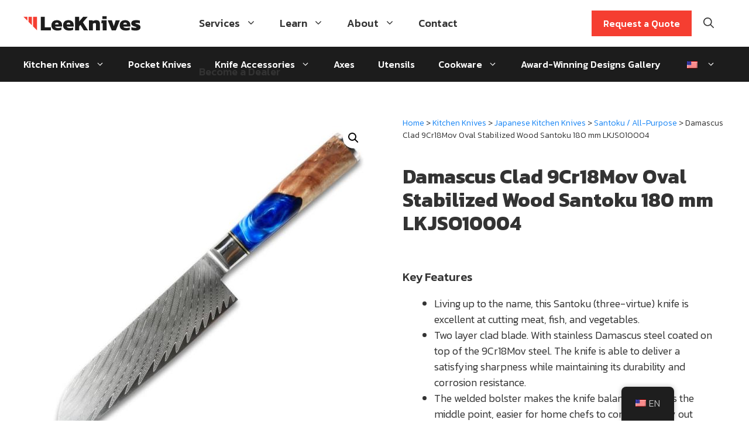

--- FILE ---
content_type: text/html; charset=UTF-8
request_url: https://leeknives.com/santoku-lkjso10004/
body_size: 44804
content:
<!DOCTYPE html>
<html lang="en-US" prefix="og: https://ogp.me/ns#">
<head><meta charset="UTF-8"><script type="1b8ab16cc068955a813288dd-text/javascript">if(navigator.userAgent.match(/MSIE|Internet Explorer/i)||navigator.userAgent.match(/Trident\/7\..*?rv:11/i)){var href=document.location.href;if(!href.match(/[?&]nowprocket/)){if(href.indexOf("?")==-1){if(href.indexOf("#")==-1){document.location.href=href+"?nowprocket=1"}else{document.location.href=href.replace("#","?nowprocket=1#")}}else{if(href.indexOf("#")==-1){document.location.href=href+"&nowprocket=1"}else{document.location.href=href.replace("#","&nowprocket=1#")}}}}</script><script type="1b8ab16cc068955a813288dd-text/javascript">(()=>{class RocketLazyLoadScripts{constructor(){this.v="2.0.4",this.userEvents=["keydown","keyup","mousedown","mouseup","mousemove","mouseover","mouseout","touchmove","touchstart","touchend","touchcancel","wheel","click","dblclick","input"],this.attributeEvents=["onblur","onclick","oncontextmenu","ondblclick","onfocus","onmousedown","onmouseenter","onmouseleave","onmousemove","onmouseout","onmouseover","onmouseup","onmousewheel","onscroll","onsubmit"]}async t(){this.i(),this.o(),/iP(ad|hone)/.test(navigator.userAgent)&&this.h(),this.u(),this.l(this),this.m(),this.k(this),this.p(this),this._(),await Promise.all([this.R(),this.L()]),this.lastBreath=Date.now(),this.S(this),this.P(),this.D(),this.O(),this.M(),await this.C(this.delayedScripts.normal),await this.C(this.delayedScripts.defer),await this.C(this.delayedScripts.async),await this.T(),await this.F(),await this.j(),await this.A(),window.dispatchEvent(new Event("rocket-allScriptsLoaded")),this.everythingLoaded=!0,this.lastTouchEnd&&await new Promise(t=>setTimeout(t,500-Date.now()+this.lastTouchEnd)),this.I(),this.H(),this.U(),this.W()}i(){this.CSPIssue=sessionStorage.getItem("rocketCSPIssue"),document.addEventListener("securitypolicyviolation",t=>{this.CSPIssue||"script-src-elem"!==t.violatedDirective||"data"!==t.blockedURI||(this.CSPIssue=!0,sessionStorage.setItem("rocketCSPIssue",!0))},{isRocket:!0})}o(){window.addEventListener("pageshow",t=>{this.persisted=t.persisted,this.realWindowLoadedFired=!0},{isRocket:!0}),window.addEventListener("pagehide",()=>{this.onFirstUserAction=null},{isRocket:!0})}h(){let t;function e(e){t=e}window.addEventListener("touchstart",e,{isRocket:!0}),window.addEventListener("touchend",function i(o){o.changedTouches[0]&&t.changedTouches[0]&&Math.abs(o.changedTouches[0].pageX-t.changedTouches[0].pageX)<10&&Math.abs(o.changedTouches[0].pageY-t.changedTouches[0].pageY)<10&&o.timeStamp-t.timeStamp<200&&(window.removeEventListener("touchstart",e,{isRocket:!0}),window.removeEventListener("touchend",i,{isRocket:!0}),"INPUT"===o.target.tagName&&"text"===o.target.type||(o.target.dispatchEvent(new TouchEvent("touchend",{target:o.target,bubbles:!0})),o.target.dispatchEvent(new MouseEvent("mouseover",{target:o.target,bubbles:!0})),o.target.dispatchEvent(new PointerEvent("click",{target:o.target,bubbles:!0,cancelable:!0,detail:1,clientX:o.changedTouches[0].clientX,clientY:o.changedTouches[0].clientY})),event.preventDefault()))},{isRocket:!0})}q(t){this.userActionTriggered||("mousemove"!==t.type||this.firstMousemoveIgnored?"keyup"===t.type||"mouseover"===t.type||"mouseout"===t.type||(this.userActionTriggered=!0,this.onFirstUserAction&&this.onFirstUserAction()):this.firstMousemoveIgnored=!0),"click"===t.type&&t.preventDefault(),t.stopPropagation(),t.stopImmediatePropagation(),"touchstart"===this.lastEvent&&"touchend"===t.type&&(this.lastTouchEnd=Date.now()),"click"===t.type&&(this.lastTouchEnd=0),this.lastEvent=t.type,t.composedPath&&t.composedPath()[0].getRootNode()instanceof ShadowRoot&&(t.rocketTarget=t.composedPath()[0]),this.savedUserEvents.push(t)}u(){this.savedUserEvents=[],this.userEventHandler=this.q.bind(this),this.userEvents.forEach(t=>window.addEventListener(t,this.userEventHandler,{passive:!1,isRocket:!0})),document.addEventListener("visibilitychange",this.userEventHandler,{isRocket:!0})}U(){this.userEvents.forEach(t=>window.removeEventListener(t,this.userEventHandler,{passive:!1,isRocket:!0})),document.removeEventListener("visibilitychange",this.userEventHandler,{isRocket:!0}),this.savedUserEvents.forEach(t=>{(t.rocketTarget||t.target).dispatchEvent(new window[t.constructor.name](t.type,t))})}m(){const t="return false",e=Array.from(this.attributeEvents,t=>"data-rocket-"+t),i="["+this.attributeEvents.join("],[")+"]",o="[data-rocket-"+this.attributeEvents.join("],[data-rocket-")+"]",s=(e,i,o)=>{o&&o!==t&&(e.setAttribute("data-rocket-"+i,o),e["rocket"+i]=new Function("event",o),e.setAttribute(i,t))};new MutationObserver(t=>{for(const n of t)"attributes"===n.type&&(n.attributeName.startsWith("data-rocket-")||this.everythingLoaded?n.attributeName.startsWith("data-rocket-")&&this.everythingLoaded&&this.N(n.target,n.attributeName.substring(12)):s(n.target,n.attributeName,n.target.getAttribute(n.attributeName))),"childList"===n.type&&n.addedNodes.forEach(t=>{if(t.nodeType===Node.ELEMENT_NODE)if(this.everythingLoaded)for(const i of[t,...t.querySelectorAll(o)])for(const t of i.getAttributeNames())e.includes(t)&&this.N(i,t.substring(12));else for(const e of[t,...t.querySelectorAll(i)])for(const t of e.getAttributeNames())this.attributeEvents.includes(t)&&s(e,t,e.getAttribute(t))})}).observe(document,{subtree:!0,childList:!0,attributeFilter:[...this.attributeEvents,...e]})}I(){this.attributeEvents.forEach(t=>{document.querySelectorAll("[data-rocket-"+t+"]").forEach(e=>{this.N(e,t)})})}N(t,e){const i=t.getAttribute("data-rocket-"+e);i&&(t.setAttribute(e,i),t.removeAttribute("data-rocket-"+e))}k(t){Object.defineProperty(HTMLElement.prototype,"onclick",{get(){return this.rocketonclick||null},set(e){this.rocketonclick=e,this.setAttribute(t.everythingLoaded?"onclick":"data-rocket-onclick","this.rocketonclick(event)")}})}S(t){function e(e,i){let o=e[i];e[i]=null,Object.defineProperty(e,i,{get:()=>o,set(s){t.everythingLoaded?o=s:e["rocket"+i]=o=s}})}e(document,"onreadystatechange"),e(window,"onload"),e(window,"onpageshow");try{Object.defineProperty(document,"readyState",{get:()=>t.rocketReadyState,set(e){t.rocketReadyState=e},configurable:!0}),document.readyState="loading"}catch(t){console.log("WPRocket DJE readyState conflict, bypassing")}}l(t){this.originalAddEventListener=EventTarget.prototype.addEventListener,this.originalRemoveEventListener=EventTarget.prototype.removeEventListener,this.savedEventListeners=[],EventTarget.prototype.addEventListener=function(e,i,o){o&&o.isRocket||!t.B(e,this)&&!t.userEvents.includes(e)||t.B(e,this)&&!t.userActionTriggered||e.startsWith("rocket-")||t.everythingLoaded?t.originalAddEventListener.call(this,e,i,o):(t.savedEventListeners.push({target:this,remove:!1,type:e,func:i,options:o}),"mouseenter"!==e&&"mouseleave"!==e||t.originalAddEventListener.call(this,e,t.savedUserEvents.push,o))},EventTarget.prototype.removeEventListener=function(e,i,o){o&&o.isRocket||!t.B(e,this)&&!t.userEvents.includes(e)||t.B(e,this)&&!t.userActionTriggered||e.startsWith("rocket-")||t.everythingLoaded?t.originalRemoveEventListener.call(this,e,i,o):t.savedEventListeners.push({target:this,remove:!0,type:e,func:i,options:o})}}J(t,e){this.savedEventListeners=this.savedEventListeners.filter(i=>{let o=i.type,s=i.target||window;return e!==o||t!==s||(this.B(o,s)&&(i.type="rocket-"+o),this.$(i),!1)})}H(){EventTarget.prototype.addEventListener=this.originalAddEventListener,EventTarget.prototype.removeEventListener=this.originalRemoveEventListener,this.savedEventListeners.forEach(t=>this.$(t))}$(t){t.remove?this.originalRemoveEventListener.call(t.target,t.type,t.func,t.options):this.originalAddEventListener.call(t.target,t.type,t.func,t.options)}p(t){let e;function i(e){return t.everythingLoaded?e:e.split(" ").map(t=>"load"===t||t.startsWith("load.")?"rocket-jquery-load":t).join(" ")}function o(o){function s(e){const s=o.fn[e];o.fn[e]=o.fn.init.prototype[e]=function(){return this[0]===window&&t.userActionTriggered&&("string"==typeof arguments[0]||arguments[0]instanceof String?arguments[0]=i(arguments[0]):"object"==typeof arguments[0]&&Object.keys(arguments[0]).forEach(t=>{const e=arguments[0][t];delete arguments[0][t],arguments[0][i(t)]=e})),s.apply(this,arguments),this}}if(o&&o.fn&&!t.allJQueries.includes(o)){const e={DOMContentLoaded:[],"rocket-DOMContentLoaded":[]};for(const t in e)document.addEventListener(t,()=>{e[t].forEach(t=>t())},{isRocket:!0});o.fn.ready=o.fn.init.prototype.ready=function(i){function s(){parseInt(o.fn.jquery)>2?setTimeout(()=>i.bind(document)(o)):i.bind(document)(o)}return"function"==typeof i&&(t.realDomReadyFired?!t.userActionTriggered||t.fauxDomReadyFired?s():e["rocket-DOMContentLoaded"].push(s):e.DOMContentLoaded.push(s)),o([])},s("on"),s("one"),s("off"),t.allJQueries.push(o)}e=o}t.allJQueries=[],o(window.jQuery),Object.defineProperty(window,"jQuery",{get:()=>e,set(t){o(t)}})}P(){const t=new Map;document.write=document.writeln=function(e){const i=document.currentScript,o=document.createRange(),s=i.parentElement;let n=t.get(i);void 0===n&&(n=i.nextSibling,t.set(i,n));const c=document.createDocumentFragment();o.setStart(c,0),c.appendChild(o.createContextualFragment(e)),s.insertBefore(c,n)}}async R(){return new Promise(t=>{this.userActionTriggered?t():this.onFirstUserAction=t})}async L(){return new Promise(t=>{document.addEventListener("DOMContentLoaded",()=>{this.realDomReadyFired=!0,t()},{isRocket:!0})})}async j(){return this.realWindowLoadedFired?Promise.resolve():new Promise(t=>{window.addEventListener("load",t,{isRocket:!0})})}M(){this.pendingScripts=[];this.scriptsMutationObserver=new MutationObserver(t=>{for(const e of t)e.addedNodes.forEach(t=>{"SCRIPT"!==t.tagName||t.noModule||t.isWPRocket||this.pendingScripts.push({script:t,promise:new Promise(e=>{const i=()=>{const i=this.pendingScripts.findIndex(e=>e.script===t);i>=0&&this.pendingScripts.splice(i,1),e()};t.addEventListener("load",i,{isRocket:!0}),t.addEventListener("error",i,{isRocket:!0}),setTimeout(i,1e3)})})})}),this.scriptsMutationObserver.observe(document,{childList:!0,subtree:!0})}async F(){await this.X(),this.pendingScripts.length?(await this.pendingScripts[0].promise,await this.F()):this.scriptsMutationObserver.disconnect()}D(){this.delayedScripts={normal:[],async:[],defer:[]},document.querySelectorAll("script[type$=rocketlazyloadscript]").forEach(t=>{t.hasAttribute("data-rocket-src")?t.hasAttribute("async")&&!1!==t.async?this.delayedScripts.async.push(t):t.hasAttribute("defer")&&!1!==t.defer||"module"===t.getAttribute("data-rocket-type")?this.delayedScripts.defer.push(t):this.delayedScripts.normal.push(t):this.delayedScripts.normal.push(t)})}async _(){await this.L();let t=[];document.querySelectorAll("script[type$=rocketlazyloadscript][data-rocket-src]").forEach(e=>{let i=e.getAttribute("data-rocket-src");if(i&&!i.startsWith("data:")){i.startsWith("//")&&(i=location.protocol+i);try{const o=new URL(i).origin;o!==location.origin&&t.push({src:o,crossOrigin:e.crossOrigin||"module"===e.getAttribute("data-rocket-type")})}catch(t){}}}),t=[...new Map(t.map(t=>[JSON.stringify(t),t])).values()],this.Y(t,"preconnect")}async G(t){if(await this.K(),!0!==t.noModule||!("noModule"in HTMLScriptElement.prototype))return new Promise(e=>{let i;function o(){(i||t).setAttribute("data-rocket-status","executed"),e()}try{if(navigator.userAgent.includes("Firefox/")||""===navigator.vendor||this.CSPIssue)i=document.createElement("script"),[...t.attributes].forEach(t=>{let e=t.nodeName;"type"!==e&&("data-rocket-type"===e&&(e="type"),"data-rocket-src"===e&&(e="src"),i.setAttribute(e,t.nodeValue))}),t.text&&(i.text=t.text),t.nonce&&(i.nonce=t.nonce),i.hasAttribute("src")?(i.addEventListener("load",o,{isRocket:!0}),i.addEventListener("error",()=>{i.setAttribute("data-rocket-status","failed-network"),e()},{isRocket:!0}),setTimeout(()=>{i.isConnected||e()},1)):(i.text=t.text,o()),i.isWPRocket=!0,t.parentNode.replaceChild(i,t);else{const i=t.getAttribute("data-rocket-type"),s=t.getAttribute("data-rocket-src");i?(t.type=i,t.removeAttribute("data-rocket-type")):t.removeAttribute("type"),t.addEventListener("load",o,{isRocket:!0}),t.addEventListener("error",i=>{this.CSPIssue&&i.target.src.startsWith("data:")?(console.log("WPRocket: CSP fallback activated"),t.removeAttribute("src"),this.G(t).then(e)):(t.setAttribute("data-rocket-status","failed-network"),e())},{isRocket:!0}),s?(t.fetchPriority="high",t.removeAttribute("data-rocket-src"),t.src=s):t.src="data:text/javascript;base64,"+window.btoa(unescape(encodeURIComponent(t.text)))}}catch(i){t.setAttribute("data-rocket-status","failed-transform"),e()}});t.setAttribute("data-rocket-status","skipped")}async C(t){const e=t.shift();return e?(e.isConnected&&await this.G(e),this.C(t)):Promise.resolve()}O(){this.Y([...this.delayedScripts.normal,...this.delayedScripts.defer,...this.delayedScripts.async],"preload")}Y(t,e){this.trash=this.trash||[];let i=!0;var o=document.createDocumentFragment();t.forEach(t=>{const s=t.getAttribute&&t.getAttribute("data-rocket-src")||t.src;if(s&&!s.startsWith("data:")){const n=document.createElement("link");n.href=s,n.rel=e,"preconnect"!==e&&(n.as="script",n.fetchPriority=i?"high":"low"),t.getAttribute&&"module"===t.getAttribute("data-rocket-type")&&(n.crossOrigin=!0),t.crossOrigin&&(n.crossOrigin=t.crossOrigin),t.integrity&&(n.integrity=t.integrity),t.nonce&&(n.nonce=t.nonce),o.appendChild(n),this.trash.push(n),i=!1}}),document.head.appendChild(o)}W(){this.trash.forEach(t=>t.remove())}async T(){try{document.readyState="interactive"}catch(t){}this.fauxDomReadyFired=!0;try{await this.K(),this.J(document,"readystatechange"),document.dispatchEvent(new Event("rocket-readystatechange")),await this.K(),document.rocketonreadystatechange&&document.rocketonreadystatechange(),await this.K(),this.J(document,"DOMContentLoaded"),document.dispatchEvent(new Event("rocket-DOMContentLoaded")),await this.K(),this.J(window,"DOMContentLoaded"),window.dispatchEvent(new Event("rocket-DOMContentLoaded"))}catch(t){console.error(t)}}async A(){try{document.readyState="complete"}catch(t){}try{await this.K(),this.J(document,"readystatechange"),document.dispatchEvent(new Event("rocket-readystatechange")),await this.K(),document.rocketonreadystatechange&&document.rocketonreadystatechange(),await this.K(),this.J(window,"load"),window.dispatchEvent(new Event("rocket-load")),await this.K(),window.rocketonload&&window.rocketonload(),await this.K(),this.allJQueries.forEach(t=>t(window).trigger("rocket-jquery-load")),await this.K(),this.J(window,"pageshow");const t=new Event("rocket-pageshow");t.persisted=this.persisted,window.dispatchEvent(t),await this.K(),window.rocketonpageshow&&window.rocketonpageshow({persisted:this.persisted})}catch(t){console.error(t)}}async K(){Date.now()-this.lastBreath>45&&(await this.X(),this.lastBreath=Date.now())}async X(){return document.hidden?new Promise(t=>setTimeout(t)):new Promise(t=>requestAnimationFrame(t))}B(t,e){return e===document&&"readystatechange"===t||(e===document&&"DOMContentLoaded"===t||(e===window&&"DOMContentLoaded"===t||(e===window&&"load"===t||e===window&&"pageshow"===t)))}static run(){(new RocketLazyLoadScripts).t()}}RocketLazyLoadScripts.run()})();</script>
	
	<meta name="viewport" content="width=device-width, initial-scale=1">
<!-- Search Engine Optimization by Rank Math - https://rankmath.com/ -->
<title>Damascus Clad 9Cr18Mov Oval Stabilized Wood Santoku 180 mm LKJSO10004 | LeeKnives</title>
<link data-rocket-preload as="style" href="https://fonts.googleapis.com/css?family=Kanit%3A200%2C200italic%2C300%2C300italicregular%2Citalic%2C500%2C500italic%2C700%2C700italic%7CKanit%3A500&#038;display=swap" rel="preload">
<script src="/cdn-cgi/scripts/7d0fa10a/cloudflare-static/rocket-loader.min.js" data-cf-settings="1b8ab16cc068955a813288dd-|49"></script><link href="https://fonts.googleapis.com/css?family=Kanit%3A200%2C200italic%2C300%2C300italicregular%2Citalic%2C500%2C500italic%2C700%2C700italic%7CKanit%3A500&#038;display=swap" media="print" onload="this.media=&#039;all&#039;" rel="stylesheet">
<noscript data-wpr-hosted-gf-parameters=""><link rel="stylesheet" href="https://fonts.googleapis.com/css?family=Kanit%3A200%2C200italic%2C300%2C300italicregular%2Citalic%2C500%2C500italic%2C700%2C700italic%7CKanit%3A500&#038;display=swap"></noscript>
<meta name="description" content="Key Features Living up to the name, this Santoku (three-virtue) knife is excellent at cutting meat, fish, and vegetables. Two layer clad blade. With stainless Damascus steel coated on top of the 9Cr18Mov steel. The knife is able to deliver a satisfying sharpness while maintaining its durability and corrosion resistance. The welded bolster makes the knife balanced towards the middle point, easier for home chefs to control and try out different cuts. Good for Meat, Fish, Vegetables, Fruit, Herbs"/>
<meta name="robots" content="follow, index, max-snippet:-1, max-video-preview:-1, max-image-preview:large"/>
<link rel="canonical" href="https://leeknives.com/santoku-lkjso10004/" />
<meta property="og:locale" content="en_US" />
<meta property="og:type" content="product" />
<meta property="og:title" content="Damascus Clad 9Cr18Mov Oval Stabilized Wood Santoku 180 mm LKJSO10004 | LeeKnives" />
<meta property="og:description" content="Key Features Living up to the name, this Santoku (three-virtue) knife is excellent at cutting meat, fish, and vegetables. Two layer clad blade. With stainless Damascus steel coated on top of the 9Cr18Mov steel. The knife is able to deliver a satisfying sharpness while maintaining its durability and corrosion resistance. The welded bolster makes the knife balanced towards the middle point, easier for home chefs to control and try out different cuts. Good for Meat, Fish, Vegetables, Fruit, Herbs" />
<meta property="og:url" content="https://leeknives.com/santoku-lkjso10004/" />
<meta property="og:site_name" content="Wholesale Knives &amp; Custom Knives | LeeKnives" />
<meta property="og:updated_time" content="2023-12-22T16:04:02+08:00" />
<meta property="og:image" content="https://img.leeknives.com/wp-content/uploads/2022/11/LKJSO10004-santoku.jpg" />
<meta property="og:image:secure_url" content="https://img.leeknives.com/wp-content/uploads/2022/11/LKJSO10004-santoku.jpg" />
<meta property="og:image:width" content="800" />
<meta property="og:image:height" content="800" />
<meta property="og:image:alt" content="LKJSO10004 santoku" />
<meta property="og:image:type" content="image/jpeg" />
<meta property="product:price:currency" content="USD" />
<meta property="product:availability" content="instock" />
<meta name="twitter:card" content="summary_large_image" />
<meta name="twitter:title" content="Damascus Clad 9Cr18Mov Oval Stabilized Wood Santoku 180 mm LKJSO10004 | LeeKnives" />
<meta name="twitter:description" content="Key Features Living up to the name, this Santoku (three-virtue) knife is excellent at cutting meat, fish, and vegetables. Two layer clad blade. With stainless Damascus steel coated on top of the 9Cr18Mov steel. The knife is able to deliver a satisfying sharpness while maintaining its durability and corrosion resistance. The welded bolster makes the knife balanced towards the middle point, easier for home chefs to control and try out different cuts. Good for Meat, Fish, Vegetables, Fruit, Herbs" />
<meta name="twitter:image" content="https://img.leeknives.com/wp-content/uploads/2022/11/LKJSO10004-santoku.jpg" />
<meta name="twitter:label1" content="Price" />
<meta name="twitter:data1" content="&#036;0.00" />
<meta name="twitter:label2" content="Availability" />
<meta name="twitter:data2" content="In stock" />
<script type="application/ld+json" class="rank-math-schema">{"@context":"https://schema.org","@graph":[{"@type":"Organization","@id":"https://leeknives.com/#organization","name":"LeeKnives","url":"https://leeknives.com","logo":{"@type":"ImageObject","@id":"https://leeknives.com/#logo","url":"https://img.leeknives.com/wp-content/uploads/2022/04/leeknives-logo.svg","contentUrl":"https://img.leeknives.com/wp-content/uploads/2022/04/leeknives-logo.svg","caption":"Wholesale Knives &amp; Custom Knives | LeeKnives","inLanguage":"en-US"}},{"@type":"WebSite","@id":"https://leeknives.com/#website","url":"https://leeknives.com","name":"Wholesale Knives &amp; Custom Knives | LeeKnives","publisher":{"@id":"https://leeknives.com/#organization"},"inLanguage":"en-US"},{"@type":"ImageObject","@id":"https://img.leeknives.com/wp-content/uploads/2022/11/LKJSO10004-santoku.jpg","url":"https://img.leeknives.com/wp-content/uploads/2022/11/LKJSO10004-santoku.jpg","width":"800","height":"800","caption":"LKJSO10004 santoku","inLanguage":"en-US"},{"@type":"ItemPage","@id":"https://leeknives.com/santoku-lkjso10004/#webpage","url":"https://leeknives.com/santoku-lkjso10004/","name":"Damascus Clad 9Cr18Mov Oval Stabilized Wood Santoku 180 mm LKJSO10004 | LeeKnives","datePublished":"2022-06-02T22:00:46+08:00","dateModified":"2023-12-22T16:04:02+08:00","isPartOf":{"@id":"https://leeknives.com/#website"},"primaryImageOfPage":{"@id":"https://img.leeknives.com/wp-content/uploads/2022/11/LKJSO10004-santoku.jpg"},"inLanguage":"en-US"},{"@type":"Product","name":"Damascus Clad 9Cr18Mov Oval Stabilized Wood Santoku 180 mm LKJSO10004 | LeeKnives","description":"Key Features Living up to the name, this Santoku (three-virtue) knife is excellent at cutting meat, fish, and vegetables. Two layer clad blade. With stainless Damascus steel coated on top of the 9Cr18Mov steel. The knife is able to deliver a satisfying sharpness while maintaining its durability and corrosion resistance. The welded bolster makes the knife balanced towards the middle point, easier for home chefs to control and try out different cuts. Good for Meat, Fish, Vegetables, Fruit, Herbs","category":"Kitchen Knives &gt; Japanese Kitchen Knives &gt; Santoku / All-Purpose","mainEntityOfPage":{"@id":"https://leeknives.com/santoku-lkjso10004/#webpage"},"image":[{"@type":"ImageObject","url":"https://img.leeknives.com/wp-content/uploads/2022/11/LKJSO10004-santoku.jpg","height":"800","width":"800"}],"@id":"https://leeknives.com/santoku-lkjso10004/#richSnippet"}]}</script>
<!-- /Rank Math WordPress SEO plugin -->

<link href='https://fonts.gstatic.com' crossorigin rel='preconnect' />
<link href='https://fonts.googleapis.com' crossorigin rel='preconnect' />
<link rel="alternate" type="application/rss+xml" title="Wholesale Knives &amp; Custom Knives | LeeKnives &raquo; Feed" href="https://leeknives.com/feed/" />
<link rel="alternate" type="application/rss+xml" title="Wholesale Knives &amp; Custom Knives | LeeKnives &raquo; Comments Feed" href="https://leeknives.com/comments/feed/" />
<link rel="alternate" title="oEmbed (JSON)" type="application/json+oembed" href="https://leeknives.com/wp-json/oembed/1.0/embed?url=https%3A%2F%2Fleeknives.com%2Fsantoku-lkjso10004%2F" />
<link rel="alternate" title="oEmbed (XML)" type="text/xml+oembed" href="https://leeknives.com/wp-json/oembed/1.0/embed?url=https%3A%2F%2Fleeknives.com%2Fsantoku-lkjso10004%2F&#038;format=xml" />
<style id='wp-img-auto-sizes-contain-inline-css'>
img:is([sizes=auto i],[sizes^="auto," i]){contain-intrinsic-size:3000px 1500px}
/*# sourceURL=wp-img-auto-sizes-contain-inline-css */
</style>
<style id='wp-emoji-styles-inline-css'>

	img.wp-smiley, img.emoji {
		display: inline !important;
		border: none !important;
		box-shadow: none !important;
		height: 1em !important;
		width: 1em !important;
		margin: 0 0.07em !important;
		vertical-align: -0.1em !important;
		background: none !important;
		padding: 0 !important;
	}
/*# sourceURL=wp-emoji-styles-inline-css */
</style>
<style id='wp-block-library-inline-css'>
:root{--wp-block-synced-color:#7a00df;--wp-block-synced-color--rgb:122,0,223;--wp-bound-block-color:var(--wp-block-synced-color);--wp-editor-canvas-background:#ddd;--wp-admin-theme-color:#007cba;--wp-admin-theme-color--rgb:0,124,186;--wp-admin-theme-color-darker-10:#006ba1;--wp-admin-theme-color-darker-10--rgb:0,107,160.5;--wp-admin-theme-color-darker-20:#005a87;--wp-admin-theme-color-darker-20--rgb:0,90,135;--wp-admin-border-width-focus:2px}@media (min-resolution:192dpi){:root{--wp-admin-border-width-focus:1.5px}}.wp-element-button{cursor:pointer}:root .has-very-light-gray-background-color{background-color:#eee}:root .has-very-dark-gray-background-color{background-color:#313131}:root .has-very-light-gray-color{color:#eee}:root .has-very-dark-gray-color{color:#313131}:root .has-vivid-green-cyan-to-vivid-cyan-blue-gradient-background{background:linear-gradient(135deg,#00d084,#0693e3)}:root .has-purple-crush-gradient-background{background:linear-gradient(135deg,#34e2e4,#4721fb 50%,#ab1dfe)}:root .has-hazy-dawn-gradient-background{background:linear-gradient(135deg,#faaca8,#dad0ec)}:root .has-subdued-olive-gradient-background{background:linear-gradient(135deg,#fafae1,#67a671)}:root .has-atomic-cream-gradient-background{background:linear-gradient(135deg,#fdd79a,#004a59)}:root .has-nightshade-gradient-background{background:linear-gradient(135deg,#330968,#31cdcf)}:root .has-midnight-gradient-background{background:linear-gradient(135deg,#020381,#2874fc)}:root{--wp--preset--font-size--normal:16px;--wp--preset--font-size--huge:42px}.has-regular-font-size{font-size:1em}.has-larger-font-size{font-size:2.625em}.has-normal-font-size{font-size:var(--wp--preset--font-size--normal)}.has-huge-font-size{font-size:var(--wp--preset--font-size--huge)}.has-text-align-center{text-align:center}.has-text-align-left{text-align:left}.has-text-align-right{text-align:right}.has-fit-text{white-space:nowrap!important}#end-resizable-editor-section{display:none}.aligncenter{clear:both}.items-justified-left{justify-content:flex-start}.items-justified-center{justify-content:center}.items-justified-right{justify-content:flex-end}.items-justified-space-between{justify-content:space-between}.screen-reader-text{border:0;clip-path:inset(50%);height:1px;margin:-1px;overflow:hidden;padding:0;position:absolute;width:1px;word-wrap:normal!important}.screen-reader-text:focus{background-color:#ddd;clip-path:none;color:#444;display:block;font-size:1em;height:auto;left:5px;line-height:normal;padding:15px 23px 14px;text-decoration:none;top:5px;width:auto;z-index:100000}html :where(.has-border-color){border-style:solid}html :where([style*=border-top-color]){border-top-style:solid}html :where([style*=border-right-color]){border-right-style:solid}html :where([style*=border-bottom-color]){border-bottom-style:solid}html :where([style*=border-left-color]){border-left-style:solid}html :where([style*=border-width]){border-style:solid}html :where([style*=border-top-width]){border-top-style:solid}html :where([style*=border-right-width]){border-right-style:solid}html :where([style*=border-bottom-width]){border-bottom-style:solid}html :where([style*=border-left-width]){border-left-style:solid}html :where(img[class*=wp-image-]){height:auto;max-width:100%}:where(figure){margin:0 0 1em}html :where(.is-position-sticky){--wp-admin--admin-bar--position-offset:var(--wp-admin--admin-bar--height,0px)}@media screen and (max-width:600px){html :where(.is-position-sticky){--wp-admin--admin-bar--position-offset:0px}}

/*# sourceURL=wp-block-library-inline-css */
</style><style id='wp-block-image-inline-css'>
.wp-block-image>a,.wp-block-image>figure>a{display:inline-block}.wp-block-image img{box-sizing:border-box;height:auto;max-width:100%;vertical-align:bottom}@media not (prefers-reduced-motion){.wp-block-image img.hide{visibility:hidden}.wp-block-image img.show{animation:show-content-image .4s}}.wp-block-image[style*=border-radius] img,.wp-block-image[style*=border-radius]>a{border-radius:inherit}.wp-block-image.has-custom-border img{box-sizing:border-box}.wp-block-image.aligncenter{text-align:center}.wp-block-image.alignfull>a,.wp-block-image.alignwide>a{width:100%}.wp-block-image.alignfull img,.wp-block-image.alignwide img{height:auto;width:100%}.wp-block-image .aligncenter,.wp-block-image .alignleft,.wp-block-image .alignright,.wp-block-image.aligncenter,.wp-block-image.alignleft,.wp-block-image.alignright{display:table}.wp-block-image .aligncenter>figcaption,.wp-block-image .alignleft>figcaption,.wp-block-image .alignright>figcaption,.wp-block-image.aligncenter>figcaption,.wp-block-image.alignleft>figcaption,.wp-block-image.alignright>figcaption{caption-side:bottom;display:table-caption}.wp-block-image .alignleft{float:left;margin:.5em 1em .5em 0}.wp-block-image .alignright{float:right;margin:.5em 0 .5em 1em}.wp-block-image .aligncenter{margin-left:auto;margin-right:auto}.wp-block-image :where(figcaption){margin-bottom:1em;margin-top:.5em}.wp-block-image.is-style-circle-mask img{border-radius:9999px}@supports ((-webkit-mask-image:none) or (mask-image:none)) or (-webkit-mask-image:none){.wp-block-image.is-style-circle-mask img{border-radius:0;-webkit-mask-image:url('data:image/svg+xml;utf8,<svg viewBox="0 0 100 100" xmlns="http://www.w3.org/2000/svg"><circle cx="50" cy="50" r="50"/></svg>');mask-image:url('data:image/svg+xml;utf8,<svg viewBox="0 0 100 100" xmlns="http://www.w3.org/2000/svg"><circle cx="50" cy="50" r="50"/></svg>');mask-mode:alpha;-webkit-mask-position:center;mask-position:center;-webkit-mask-repeat:no-repeat;mask-repeat:no-repeat;-webkit-mask-size:contain;mask-size:contain}}:root :where(.wp-block-image.is-style-rounded img,.wp-block-image .is-style-rounded img){border-radius:9999px}.wp-block-image figure{margin:0}.wp-lightbox-container{display:flex;flex-direction:column;position:relative}.wp-lightbox-container img{cursor:zoom-in}.wp-lightbox-container img:hover+button{opacity:1}.wp-lightbox-container button{align-items:center;backdrop-filter:blur(16px) saturate(180%);background-color:#5a5a5a40;border:none;border-radius:4px;cursor:zoom-in;display:flex;height:20px;justify-content:center;opacity:0;padding:0;position:absolute;right:16px;text-align:center;top:16px;width:20px;z-index:100}@media not (prefers-reduced-motion){.wp-lightbox-container button{transition:opacity .2s ease}}.wp-lightbox-container button:focus-visible{outline:3px auto #5a5a5a40;outline:3px auto -webkit-focus-ring-color;outline-offset:3px}.wp-lightbox-container button:hover{cursor:pointer;opacity:1}.wp-lightbox-container button:focus{opacity:1}.wp-lightbox-container button:focus,.wp-lightbox-container button:hover,.wp-lightbox-container button:not(:hover):not(:active):not(.has-background){background-color:#5a5a5a40;border:none}.wp-lightbox-overlay{box-sizing:border-box;cursor:zoom-out;height:100vh;left:0;overflow:hidden;position:fixed;top:0;visibility:hidden;width:100%;z-index:100000}.wp-lightbox-overlay .close-button{align-items:center;cursor:pointer;display:flex;justify-content:center;min-height:40px;min-width:40px;padding:0;position:absolute;right:calc(env(safe-area-inset-right) + 16px);top:calc(env(safe-area-inset-top) + 16px);z-index:5000000}.wp-lightbox-overlay .close-button:focus,.wp-lightbox-overlay .close-button:hover,.wp-lightbox-overlay .close-button:not(:hover):not(:active):not(.has-background){background:none;border:none}.wp-lightbox-overlay .lightbox-image-container{height:var(--wp--lightbox-container-height);left:50%;overflow:hidden;position:absolute;top:50%;transform:translate(-50%,-50%);transform-origin:top left;width:var(--wp--lightbox-container-width);z-index:9999999999}.wp-lightbox-overlay .wp-block-image{align-items:center;box-sizing:border-box;display:flex;height:100%;justify-content:center;margin:0;position:relative;transform-origin:0 0;width:100%;z-index:3000000}.wp-lightbox-overlay .wp-block-image img{height:var(--wp--lightbox-image-height);min-height:var(--wp--lightbox-image-height);min-width:var(--wp--lightbox-image-width);width:var(--wp--lightbox-image-width)}.wp-lightbox-overlay .wp-block-image figcaption{display:none}.wp-lightbox-overlay button{background:none;border:none}.wp-lightbox-overlay .scrim{background-color:#fff;height:100%;opacity:.9;position:absolute;width:100%;z-index:2000000}.wp-lightbox-overlay.active{visibility:visible}@media not (prefers-reduced-motion){.wp-lightbox-overlay.active{animation:turn-on-visibility .25s both}.wp-lightbox-overlay.active img{animation:turn-on-visibility .35s both}.wp-lightbox-overlay.show-closing-animation:not(.active){animation:turn-off-visibility .35s both}.wp-lightbox-overlay.show-closing-animation:not(.active) img{animation:turn-off-visibility .25s both}.wp-lightbox-overlay.zoom.active{animation:none;opacity:1;visibility:visible}.wp-lightbox-overlay.zoom.active .lightbox-image-container{animation:lightbox-zoom-in .4s}.wp-lightbox-overlay.zoom.active .lightbox-image-container img{animation:none}.wp-lightbox-overlay.zoom.active .scrim{animation:turn-on-visibility .4s forwards}.wp-lightbox-overlay.zoom.show-closing-animation:not(.active){animation:none}.wp-lightbox-overlay.zoom.show-closing-animation:not(.active) .lightbox-image-container{animation:lightbox-zoom-out .4s}.wp-lightbox-overlay.zoom.show-closing-animation:not(.active) .lightbox-image-container img{animation:none}.wp-lightbox-overlay.zoom.show-closing-animation:not(.active) .scrim{animation:turn-off-visibility .4s forwards}}@keyframes show-content-image{0%{visibility:hidden}99%{visibility:hidden}to{visibility:visible}}@keyframes turn-on-visibility{0%{opacity:0}to{opacity:1}}@keyframes turn-off-visibility{0%{opacity:1;visibility:visible}99%{opacity:0;visibility:visible}to{opacity:0;visibility:hidden}}@keyframes lightbox-zoom-in{0%{transform:translate(calc((-100vw + var(--wp--lightbox-scrollbar-width))/2 + var(--wp--lightbox-initial-left-position)),calc(-50vh + var(--wp--lightbox-initial-top-position))) scale(var(--wp--lightbox-scale))}to{transform:translate(-50%,-50%) scale(1)}}@keyframes lightbox-zoom-out{0%{transform:translate(-50%,-50%) scale(1);visibility:visible}99%{visibility:visible}to{transform:translate(calc((-100vw + var(--wp--lightbox-scrollbar-width))/2 + var(--wp--lightbox-initial-left-position)),calc(-50vh + var(--wp--lightbox-initial-top-position))) scale(var(--wp--lightbox-scale));visibility:hidden}}
/*# sourceURL=https://leeknives.com/wp-includes/blocks/image/style.min.css */
</style>
<style id='wp-block-paragraph-inline-css'>
.is-small-text{font-size:.875em}.is-regular-text{font-size:1em}.is-large-text{font-size:2.25em}.is-larger-text{font-size:3em}.has-drop-cap:not(:focus):first-letter{float:left;font-size:8.4em;font-style:normal;font-weight:100;line-height:.68;margin:.05em .1em 0 0;text-transform:uppercase}body.rtl .has-drop-cap:not(:focus):first-letter{float:none;margin-left:.1em}p.has-drop-cap.has-background{overflow:hidden}:root :where(p.has-background){padding:1.25em 2.375em}:where(p.has-text-color:not(.has-link-color)) a{color:inherit}p.has-text-align-left[style*="writing-mode:vertical-lr"],p.has-text-align-right[style*="writing-mode:vertical-rl"]{rotate:180deg}
/*# sourceURL=https://leeknives.com/wp-includes/blocks/paragraph/style.min.css */
</style>
<style id='wp-block-spacer-inline-css'>
.wp-block-spacer{clear:both}
/*# sourceURL=https://leeknives.com/wp-includes/blocks/spacer/style.min.css */
</style>
<link data-minify="1" rel='stylesheet' id='ugb-style-css-css' href='https://leeknives.com/wp-content/cache/min/1/wp-content/plugins/stackable-ultimate-gutenberg-blocks/dist/frontend_blocks.css?ver=1754463503' media='all' />
<style id='ugb-style-css-inline-css'>
:root {--stk-block-width-default-detected: 1366px;}
/*# sourceURL=ugb-style-css-inline-css */
</style>
<link data-minify="1" rel='stylesheet' id='wc-blocks-style-css' href='https://leeknives.com/wp-content/cache/min/1/wp-content/plugins/woocommerce/assets/client/blocks/wc-blocks.css?ver=1754463503' media='all' />
<style id='global-styles-inline-css'>
:root{--wp--preset--aspect-ratio--square: 1;--wp--preset--aspect-ratio--4-3: 4/3;--wp--preset--aspect-ratio--3-4: 3/4;--wp--preset--aspect-ratio--3-2: 3/2;--wp--preset--aspect-ratio--2-3: 2/3;--wp--preset--aspect-ratio--16-9: 16/9;--wp--preset--aspect-ratio--9-16: 9/16;--wp--preset--color--black: #000000;--wp--preset--color--cyan-bluish-gray: #abb8c3;--wp--preset--color--white: #ffffff;--wp--preset--color--pale-pink: #f78da7;--wp--preset--color--vivid-red: #cf2e2e;--wp--preset--color--luminous-vivid-orange: #ff6900;--wp--preset--color--luminous-vivid-amber: #fcb900;--wp--preset--color--light-green-cyan: #7bdcb5;--wp--preset--color--vivid-green-cyan: #00d084;--wp--preset--color--pale-cyan-blue: #8ed1fc;--wp--preset--color--vivid-cyan-blue: #0693e3;--wp--preset--color--vivid-purple: #9b51e0;--wp--preset--color--contrast-2: var(--contrast-2);--wp--preset--color--contrast-3: var(--contrast-3);--wp--preset--color--base: var(--base);--wp--preset--color--base-2: var(--base-2);--wp--preset--color--base-3: var(--base-3);--wp--preset--color--accent: var(--accent);--wp--preset--gradient--vivid-cyan-blue-to-vivid-purple: linear-gradient(135deg,rgb(6,147,227) 0%,rgb(155,81,224) 100%);--wp--preset--gradient--light-green-cyan-to-vivid-green-cyan: linear-gradient(135deg,rgb(122,220,180) 0%,rgb(0,208,130) 100%);--wp--preset--gradient--luminous-vivid-amber-to-luminous-vivid-orange: linear-gradient(135deg,rgb(252,185,0) 0%,rgb(255,105,0) 100%);--wp--preset--gradient--luminous-vivid-orange-to-vivid-red: linear-gradient(135deg,rgb(255,105,0) 0%,rgb(207,46,46) 100%);--wp--preset--gradient--very-light-gray-to-cyan-bluish-gray: linear-gradient(135deg,rgb(238,238,238) 0%,rgb(169,184,195) 100%);--wp--preset--gradient--cool-to-warm-spectrum: linear-gradient(135deg,rgb(74,234,220) 0%,rgb(151,120,209) 20%,rgb(207,42,186) 40%,rgb(238,44,130) 60%,rgb(251,105,98) 80%,rgb(254,248,76) 100%);--wp--preset--gradient--blush-light-purple: linear-gradient(135deg,rgb(255,206,236) 0%,rgb(152,150,240) 100%);--wp--preset--gradient--blush-bordeaux: linear-gradient(135deg,rgb(254,205,165) 0%,rgb(254,45,45) 50%,rgb(107,0,62) 100%);--wp--preset--gradient--luminous-dusk: linear-gradient(135deg,rgb(255,203,112) 0%,rgb(199,81,192) 50%,rgb(65,88,208) 100%);--wp--preset--gradient--pale-ocean: linear-gradient(135deg,rgb(255,245,203) 0%,rgb(182,227,212) 50%,rgb(51,167,181) 100%);--wp--preset--gradient--electric-grass: linear-gradient(135deg,rgb(202,248,128) 0%,rgb(113,206,126) 100%);--wp--preset--gradient--midnight: linear-gradient(135deg,rgb(2,3,129) 0%,rgb(40,116,252) 100%);--wp--preset--font-size--small: 13px;--wp--preset--font-size--medium: 20px;--wp--preset--font-size--large: 36px;--wp--preset--font-size--x-large: 42px;--wp--preset--spacing--20: 0.44rem;--wp--preset--spacing--30: 0.67rem;--wp--preset--spacing--40: 1rem;--wp--preset--spacing--50: 1.5rem;--wp--preset--spacing--60: 2.25rem;--wp--preset--spacing--70: 3.38rem;--wp--preset--spacing--80: 5.06rem;--wp--preset--shadow--natural: 6px 6px 9px rgba(0, 0, 0, 0.2);--wp--preset--shadow--deep: 12px 12px 50px rgba(0, 0, 0, 0.4);--wp--preset--shadow--sharp: 6px 6px 0px rgba(0, 0, 0, 0.2);--wp--preset--shadow--outlined: 6px 6px 0px -3px rgb(255, 255, 255), 6px 6px rgb(0, 0, 0);--wp--preset--shadow--crisp: 6px 6px 0px rgb(0, 0, 0);}:where(.is-layout-flex){gap: 0.5em;}:where(.is-layout-grid){gap: 0.5em;}body .is-layout-flex{display: flex;}.is-layout-flex{flex-wrap: wrap;align-items: center;}.is-layout-flex > :is(*, div){margin: 0;}body .is-layout-grid{display: grid;}.is-layout-grid > :is(*, div){margin: 0;}:where(.wp-block-columns.is-layout-flex){gap: 2em;}:where(.wp-block-columns.is-layout-grid){gap: 2em;}:where(.wp-block-post-template.is-layout-flex){gap: 1.25em;}:where(.wp-block-post-template.is-layout-grid){gap: 1.25em;}.has-black-color{color: var(--wp--preset--color--black) !important;}.has-cyan-bluish-gray-color{color: var(--wp--preset--color--cyan-bluish-gray) !important;}.has-white-color{color: var(--wp--preset--color--white) !important;}.has-pale-pink-color{color: var(--wp--preset--color--pale-pink) !important;}.has-vivid-red-color{color: var(--wp--preset--color--vivid-red) !important;}.has-luminous-vivid-orange-color{color: var(--wp--preset--color--luminous-vivid-orange) !important;}.has-luminous-vivid-amber-color{color: var(--wp--preset--color--luminous-vivid-amber) !important;}.has-light-green-cyan-color{color: var(--wp--preset--color--light-green-cyan) !important;}.has-vivid-green-cyan-color{color: var(--wp--preset--color--vivid-green-cyan) !important;}.has-pale-cyan-blue-color{color: var(--wp--preset--color--pale-cyan-blue) !important;}.has-vivid-cyan-blue-color{color: var(--wp--preset--color--vivid-cyan-blue) !important;}.has-vivid-purple-color{color: var(--wp--preset--color--vivid-purple) !important;}.has-black-background-color{background-color: var(--wp--preset--color--black) !important;}.has-cyan-bluish-gray-background-color{background-color: var(--wp--preset--color--cyan-bluish-gray) !important;}.has-white-background-color{background-color: var(--wp--preset--color--white) !important;}.has-pale-pink-background-color{background-color: var(--wp--preset--color--pale-pink) !important;}.has-vivid-red-background-color{background-color: var(--wp--preset--color--vivid-red) !important;}.has-luminous-vivid-orange-background-color{background-color: var(--wp--preset--color--luminous-vivid-orange) !important;}.has-luminous-vivid-amber-background-color{background-color: var(--wp--preset--color--luminous-vivid-amber) !important;}.has-light-green-cyan-background-color{background-color: var(--wp--preset--color--light-green-cyan) !important;}.has-vivid-green-cyan-background-color{background-color: var(--wp--preset--color--vivid-green-cyan) !important;}.has-pale-cyan-blue-background-color{background-color: var(--wp--preset--color--pale-cyan-blue) !important;}.has-vivid-cyan-blue-background-color{background-color: var(--wp--preset--color--vivid-cyan-blue) !important;}.has-vivid-purple-background-color{background-color: var(--wp--preset--color--vivid-purple) !important;}.has-black-border-color{border-color: var(--wp--preset--color--black) !important;}.has-cyan-bluish-gray-border-color{border-color: var(--wp--preset--color--cyan-bluish-gray) !important;}.has-white-border-color{border-color: var(--wp--preset--color--white) !important;}.has-pale-pink-border-color{border-color: var(--wp--preset--color--pale-pink) !important;}.has-vivid-red-border-color{border-color: var(--wp--preset--color--vivid-red) !important;}.has-luminous-vivid-orange-border-color{border-color: var(--wp--preset--color--luminous-vivid-orange) !important;}.has-luminous-vivid-amber-border-color{border-color: var(--wp--preset--color--luminous-vivid-amber) !important;}.has-light-green-cyan-border-color{border-color: var(--wp--preset--color--light-green-cyan) !important;}.has-vivid-green-cyan-border-color{border-color: var(--wp--preset--color--vivid-green-cyan) !important;}.has-pale-cyan-blue-border-color{border-color: var(--wp--preset--color--pale-cyan-blue) !important;}.has-vivid-cyan-blue-border-color{border-color: var(--wp--preset--color--vivid-cyan-blue) !important;}.has-vivid-purple-border-color{border-color: var(--wp--preset--color--vivid-purple) !important;}.has-vivid-cyan-blue-to-vivid-purple-gradient-background{background: var(--wp--preset--gradient--vivid-cyan-blue-to-vivid-purple) !important;}.has-light-green-cyan-to-vivid-green-cyan-gradient-background{background: var(--wp--preset--gradient--light-green-cyan-to-vivid-green-cyan) !important;}.has-luminous-vivid-amber-to-luminous-vivid-orange-gradient-background{background: var(--wp--preset--gradient--luminous-vivid-amber-to-luminous-vivid-orange) !important;}.has-luminous-vivid-orange-to-vivid-red-gradient-background{background: var(--wp--preset--gradient--luminous-vivid-orange-to-vivid-red) !important;}.has-very-light-gray-to-cyan-bluish-gray-gradient-background{background: var(--wp--preset--gradient--very-light-gray-to-cyan-bluish-gray) !important;}.has-cool-to-warm-spectrum-gradient-background{background: var(--wp--preset--gradient--cool-to-warm-spectrum) !important;}.has-blush-light-purple-gradient-background{background: var(--wp--preset--gradient--blush-light-purple) !important;}.has-blush-bordeaux-gradient-background{background: var(--wp--preset--gradient--blush-bordeaux) !important;}.has-luminous-dusk-gradient-background{background: var(--wp--preset--gradient--luminous-dusk) !important;}.has-pale-ocean-gradient-background{background: var(--wp--preset--gradient--pale-ocean) !important;}.has-electric-grass-gradient-background{background: var(--wp--preset--gradient--electric-grass) !important;}.has-midnight-gradient-background{background: var(--wp--preset--gradient--midnight) !important;}.has-small-font-size{font-size: var(--wp--preset--font-size--small) !important;}.has-medium-font-size{font-size: var(--wp--preset--font-size--medium) !important;}.has-large-font-size{font-size: var(--wp--preset--font-size--large) !important;}.has-x-large-font-size{font-size: var(--wp--preset--font-size--x-large) !important;}
/*# sourceURL=global-styles-inline-css */
</style>

<style id='classic-theme-styles-inline-css'>
/*! This file is auto-generated */
.wp-block-button__link{color:#fff;background-color:#32373c;border-radius:9999px;box-shadow:none;text-decoration:none;padding:calc(.667em + 2px) calc(1.333em + 2px);font-size:1.125em}.wp-block-file__button{background:#32373c;color:#fff;text-decoration:none}
/*# sourceURL=/wp-includes/css/classic-themes.min.css */
</style>
<link data-minify="1" rel='stylesheet' id='ssb-front-css-css' href='https://leeknives.com/wp-content/cache/min/1/wp-content/plugins/simple-social-buttons/assets/css/front.css?ver=1754463503' media='all' />
<link data-minify="1" rel='stylesheet' id='wcsob-css' href='https://leeknives.com/wp-content/cache/min/1/wp-content/plugins/sold-out-badge-for-woocommerce/style.css?ver=1754463503' media='all' />
<style id='wcsob-inline-css'>
.wcsob_soldout { color: #ffffff;background: #1C1C1C;font-size: 14px;padding-top: 3px;padding-right: 8px;padding-bottom: 3px;padding-left: 8px;font-weight: normal;width: auto;height: auto;border-radius: 0px;z-index: 9999;text-align: center;position: absolute;top: 6px;right: auto;bottom: auto;left: 6px; }.single-product .wcsob_soldout { top: 6px;right: auto;bottom: auto;left: 6px; }
/*# sourceURL=wcsob-inline-css */
</style>
<link rel='stylesheet' id='photoswipe-css' href='https://leeknives.com/wp-content/cache/background-css/1/leeknives.com/wp-content/plugins/woocommerce/assets/css/photoswipe/photoswipe.min.css?ver=10.4.3&wpr_t=1768862769' media='all' />
<link rel='stylesheet' id='photoswipe-default-skin-css' href='https://leeknives.com/wp-content/cache/background-css/1/leeknives.com/wp-content/plugins/woocommerce/assets/css/photoswipe/default-skin/default-skin.min.css?ver=10.4.3&wpr_t=1768862769' media='all' />
<link data-minify="1" rel='stylesheet' id='woocommerce-layout-css' href='https://leeknives.com/wp-content/cache/min/1/wp-content/plugins/woocommerce/assets/css/woocommerce-layout.css?ver=1754463503' media='all' />
<link data-minify="1" rel='stylesheet' id='woocommerce-smallscreen-css' href='https://leeknives.com/wp-content/cache/min/1/wp-content/plugins/woocommerce/assets/css/woocommerce-smallscreen.css?ver=1754463503' media='only screen and (max-width: 768px)' />
<link data-minify="1" rel='stylesheet' id='woocommerce-general-css' href='https://leeknives.com/wp-content/cache/background-css/1/leeknives.com/wp-content/cache/min/1/wp-content/plugins/woocommerce/assets/css/woocommerce.css?ver=1754463503&wpr_t=1768862769' media='all' />
<style id='woocommerce-inline-inline-css'>
.woocommerce form .form-row .required { visibility: visible; }
/*# sourceURL=woocommerce-inline-inline-css */
</style>
<link data-minify="1" rel='stylesheet' id='trp-floater-language-switcher-style-css' href='https://leeknives.com/wp-content/cache/min/1/wp-content/plugins/translatepress-multilingual/assets/css/trp-floater-language-switcher.css?ver=1754463503' media='all' />
<link data-minify="1" rel='stylesheet' id='trp-language-switcher-style-css' href='https://leeknives.com/wp-content/cache/background-css/1/leeknives.com/wp-content/cache/min/1/wp-content/plugins/translatepress-multilingual/assets/css/trp-language-switcher.css?ver=1754463503&wpr_t=1768862769' media='all' />
<link rel='stylesheet' id='generate-widget-areas-css' href='https://leeknives.com/wp-content/themes/generatepress/assets/css/components/widget-areas.min.css?ver=3.6.1' media='all' />
<link rel='stylesheet' id='generate-style-css' href='https://leeknives.com/wp-content/themes/generatepress/assets/css/main.min.css?ver=3.6.1' media='all' />
<style id='generate-style-inline-css'>
body{background-color:var(--base-3);color:#333333;}a{color:#1885F5;}a:hover, a:focus, a:active{color:#1960A8;}.grid-container{max-width:1366px;}.wp-block-group__inner-container{max-width:1366px;margin-left:auto;margin-right:auto;}.site-header .header-image{width:240px;}.generate-back-to-top{font-size:20px;border-radius:3px;position:fixed;bottom:30px;right:30px;line-height:40px;width:40px;text-align:center;z-index:10;transition:opacity 300ms ease-in-out;opacity:0.1;transform:translateY(1000px);}.generate-back-to-top__show{opacity:1;transform:translateY(0);}.navigation-search{position:absolute;left:-99999px;pointer-events:none;visibility:hidden;z-index:20;width:100%;top:0;transition:opacity 100ms ease-in-out;opacity:0;}.navigation-search.nav-search-active{left:0;right:0;pointer-events:auto;visibility:visible;opacity:1;}.navigation-search input[type="search"]{outline:0;border:0;vertical-align:bottom;line-height:1;opacity:0.9;width:100%;z-index:20;border-radius:0;-webkit-appearance:none;height:60px;}.navigation-search input::-ms-clear{display:none;width:0;height:0;}.navigation-search input::-ms-reveal{display:none;width:0;height:0;}.navigation-search input::-webkit-search-decoration, .navigation-search input::-webkit-search-cancel-button, .navigation-search input::-webkit-search-results-button, .navigation-search input::-webkit-search-results-decoration{display:none;}.gen-sidebar-nav .navigation-search{top:auto;bottom:0;}:root{--contrast-2:#333333;--contrast-3:#b2b2be;--base:#f0f0f0;--base-2:#F6F6F6;--base-3:#ffffff;--accent:#1960A8;}:root .has-contrast-2-color{color:var(--contrast-2);}:root .has-contrast-2-background-color{background-color:var(--contrast-2);}:root .has-contrast-3-color{color:var(--contrast-3);}:root .has-contrast-3-background-color{background-color:var(--contrast-3);}:root .has-base-color{color:var(--base);}:root .has-base-background-color{background-color:var(--base);}:root .has-base-2-color{color:var(--base-2);}:root .has-base-2-background-color{background-color:var(--base-2);}:root .has-base-3-color{color:var(--base-3);}:root .has-base-3-background-color{background-color:var(--base-3);}:root .has-accent-color{color:var(--accent);}:root .has-accent-background-color{background-color:var(--accent);}button:not(.menu-toggle),html input[type="button"],input[type="reset"],input[type="submit"],.button,.wp-block-button .wp-block-button__link{font-family:Kanit, sans-serif;font-weight:500;font-size:16px;}h1{font-family:Kanit, sans-serif;font-weight:bold;font-size:50px;}@media (max-width:768px){h1{font-size:50px;}}h2{font-family:Kanit, sans-serif;font-weight:bold;font-size:42px;}@media (max-width:768px){h2{font-size:38px;}}h3{font-family:Kanit, sans-serif;font-weight:normal;font-size:38px;}@media (max-width:768px){h3{font-size:32px;}}h4{font-family:Kanit, sans-serif;font-weight:700;}@media (max-width:768px){h4{font-size:22px;}}body, button, input, select, textarea{font-family:Kanit, sans-serif;font-weight:300;font-size:18px;}.main-navigation a, .main-navigation .menu-toggle, .main-navigation .menu-bar-items{font-family:Kanit, sans-serif;font-weight:500;font-size:18px;}.main-navigation .main-nav ul ul li a{font-family:Kanit, sans-serif;font-weight:500;font-size:16px;}.site-info{font-family:Kanit, sans-serif;font-size:12px;}.widget-title{font-family:Kanit, sans-serif;font-weight:500;}.top-bar{background-color:#636363;color:#ffffff;}.top-bar a{color:#ffffff;}.top-bar a:hover{color:#303030;}.site-header{background-color:#1c1c1c;color:var(--base-3);}.site-header a{color:var(--base-3);}.site-header a:hover{color:#A81B11;}.main-title a,.main-title a:hover{color:var(--base-3);}.site-description{color:var(--contrast-2);}.main-navigation,.main-navigation ul ul{background-color:var(--base-3);}.main-navigation .main-nav ul li a, .main-navigation .menu-toggle, .main-navigation .menu-bar-items{color:#333333;}.main-navigation .main-nav ul li:not([class*="current-menu-"]):hover > a, .main-navigation .main-nav ul li:not([class*="current-menu-"]):focus > a, .main-navigation .main-nav ul li.sfHover:not([class*="current-menu-"]) > a, .main-navigation .menu-bar-item:hover > a, .main-navigation .menu-bar-item.sfHover > a{color:#1885F5;}button.menu-toggle:hover,button.menu-toggle:focus{color:#333333;}.main-navigation .main-nav ul li[class*="current-menu-"] > a{color:#1960A8;}.navigation-search input[type="search"],.navigation-search input[type="search"]:active, .navigation-search input[type="search"]:focus, .main-navigation .main-nav ul li.search-item.active > a, .main-navigation .menu-bar-items .search-item.active > a{color:#ffffff;background-color:rgba(24,135,245,0.9);opacity:1;}.main-navigation ul ul{background-color:var(--base-3);}.main-navigation .main-nav ul ul li a{color:#333333;}.separate-containers .inside-article, .separate-containers .comments-area, .separate-containers .page-header, .one-container .container, .separate-containers .paging-navigation, .inside-page-header{color:#333333;background-color:var(--base-3);}.inside-article a,.paging-navigation a,.comments-area a,.page-header a{color:#1885F5;}.inside-article a:hover,.paging-navigation a:hover,.comments-area a:hover,.page-header a:hover{color:#1960A8;}.entry-header h1,.page-header h1{color:#333333;}.entry-title a{color:#333333;}.entry-title a:hover{color:#1960A8;}.entry-meta{color:#333333;}.entry-meta a{color:#1885F5;}.entry-meta a:hover{color:#1960A8;}.sidebar .widget{background-color:var(--base-3);}.footer-widgets{color:var(--base-3);background-color:#1C1C1C;}.footer-widgets a{color:var(--base-3);}.footer-widgets a:hover{color:#1885F5;}.footer-widgets .widget-title{color:var(--base-3);}.site-info{color:var(--base-3);background-color:#1C1C1C;}input[type="text"],input[type="email"],input[type="url"],input[type="password"],input[type="search"],input[type="tel"],input[type="number"],textarea,select{color:#333333;background-color:var(--base-2);border-color:var(--base);}input[type="text"]:focus,input[type="email"]:focus,input[type="url"]:focus,input[type="password"]:focus,input[type="search"]:focus,input[type="tel"]:focus,input[type="number"]:focus,textarea:focus,select:focus{color:#333333;background-color:var(--base-2);border-color:var(--contrast-3);}button,html input[type="button"],input[type="reset"],input[type="submit"],a.button,a.wp-block-button__link:not(.has-background){color:#ffffff;background-color:#F53E31;}button:hover,html input[type="button"]:hover,input[type="reset"]:hover,input[type="submit"]:hover,a.button:hover,button:focus,html input[type="button"]:focus,input[type="reset"]:focus,input[type="submit"]:focus,a.button:focus,a.wp-block-button__link:not(.has-background):active,a.wp-block-button__link:not(.has-background):focus,a.wp-block-button__link:not(.has-background):hover{color:#ffffff;background-color:#1885F5;}a.generate-back-to-top{background-color:rgba(245,62,49,0.6);color:#ffffff;}a.generate-back-to-top:hover,a.generate-back-to-top:focus{background-color:rgba(24,135,245,0.6);color:#ffffff;}:root{--gp-search-modal-bg-color:var(--base-3);--gp-search-modal-text-color:var(--contrast);--gp-search-modal-overlay-bg-color:rgba(0,0,0,0.2);}@media (max-width: 768px){.main-navigation .menu-bar-item:hover > a, .main-navigation .menu-bar-item.sfHover > a{background:none;color:#333333;}}.nav-below-header .main-navigation .inside-navigation.grid-container, .nav-above-header .main-navigation .inside-navigation.grid-container{padding:0px 20px 0px 20px;}.site-main .wp-block-group__inner-container{padding:40px;}.separate-containers .paging-navigation{padding-top:20px;padding-bottom:20px;}.entry-content .alignwide, body:not(.no-sidebar) .entry-content .alignfull{margin-left:-40px;width:calc(100% + 80px);max-width:calc(100% + 80px);}.main-navigation .main-nav ul li a,.menu-toggle,.main-navigation .menu-bar-item > a{line-height:80px;}.main-navigation ul ul{width:300px;}.navigation-search input[type="search"]{height:80px;}.rtl .menu-item-has-children .dropdown-menu-toggle{padding-left:20px;}.rtl .main-navigation .main-nav ul li.menu-item-has-children > a{padding-right:20px;}.widget-area .widget{padding:40px 20px 40px 20px;}@media (max-width:768px){.separate-containers .inside-article, .separate-containers .comments-area, .separate-containers .page-header, .separate-containers .paging-navigation, .one-container .site-content, .inside-page-header{padding:30px;}.site-main .wp-block-group__inner-container{padding:30px;}.inside-top-bar{padding-right:30px;padding-left:30px;}.inside-header{padding-right:30px;padding-left:30px;}.widget-area .widget{padding-top:30px;padding-right:30px;padding-bottom:30px;padding-left:30px;}.footer-widgets-container{padding-top:30px;padding-right:30px;padding-bottom:30px;padding-left:30px;}.inside-site-info{padding-right:30px;padding-left:30px;}.entry-content .alignwide, body:not(.no-sidebar) .entry-content .alignfull{margin-left:-30px;width:calc(100% + 60px);max-width:calc(100% + 60px);}.one-container .site-main .paging-navigation{margin-bottom:20px;}}/* End cached CSS */.is-right-sidebar{width:25%;}.is-left-sidebar{width:20%;}.site-content .content-area{width:100%;}@media (max-width: 768px){.main-navigation .menu-toggle,.sidebar-nav-mobile:not(#sticky-placeholder){display:block;}.main-navigation ul,.gen-sidebar-nav,.main-navigation:not(.slideout-navigation):not(.toggled) .main-nav > ul,.has-inline-mobile-toggle #site-navigation .inside-navigation > *:not(.navigation-search):not(.main-nav){display:none;}.nav-align-right .inside-navigation,.nav-align-center .inside-navigation{justify-content:space-between;}}
.dynamic-author-image-rounded{border-radius:100%;}.dynamic-featured-image, .dynamic-author-image{vertical-align:middle;}.one-container.blog .dynamic-content-template:not(:last-child), .one-container.archive .dynamic-content-template:not(:last-child){padding-bottom:0px;}.dynamic-entry-excerpt > p:last-child{margin-bottom:0px;}
.main-navigation .main-nav ul li a,.menu-toggle,.main-navigation .menu-bar-item > a{transition: line-height 300ms ease}.main-navigation.toggled .main-nav > ul{background-color: var(--base-3)}.sticky-enabled .gen-sidebar-nav.is_stuck .main-navigation {margin-bottom: 0px;}.sticky-enabled .gen-sidebar-nav.is_stuck {z-index: 500;}.sticky-enabled .main-navigation.is_stuck {box-shadow: 0 2px 2px -2px rgba(0, 0, 0, .2);}.navigation-stick:not(.gen-sidebar-nav) {left: 0;right: 0;width: 100% !important;}.both-sticky-menu .main-navigation:not(#mobile-header).toggled .main-nav > ul,.mobile-sticky-menu .main-navigation:not(#mobile-header).toggled .main-nav > ul,.mobile-header-sticky #mobile-header.toggled .main-nav > ul {position: absolute;left: 0;right: 0;z-index: 999;}.nav-float-right .navigation-stick {width: 100% !important;left: 0;}.nav-float-right .navigation-stick .navigation-branding {margin-right: auto;}.main-navigation.has-sticky-branding:not(.grid-container) .inside-navigation:not(.grid-container) .navigation-branding{margin-left: 10px;}
@media (max-width: 1024px),(min-width:1025px){.main-navigation.sticky-navigation-transition .main-nav > ul > li > a,.sticky-navigation-transition .menu-toggle,.main-navigation.sticky-navigation-transition .menu-bar-item > a, .sticky-navigation-transition .navigation-branding .main-title{line-height:60px;}.main-navigation.sticky-navigation-transition .site-logo img, .main-navigation.sticky-navigation-transition .navigation-search input[type="search"], .main-navigation.sticky-navigation-transition .navigation-branding img{height:60px;}}
/*# sourceURL=generate-style-inline-css */
</style>

<style id='generateblocks-inline-css'>
.gb-container-90f5f564{margin-bottom:-2px;background-color:#313132;}.gb-container-90f5f564 > .gb-inside-container{padding:10px 40px;max-width:1366px;margin-left:auto;margin-right:auto;}.gb-grid-wrapper > .gb-grid-column-90f5f564 > .gb-container{display:flex;flex-direction:column;height:100%;}.gb-grid-wrapper > .gb-grid-column-cc49fb00{width:25%;}.gb-grid-wrapper > .gb-grid-column-cc49fb00 > .gb-container{justify-content:center;display:flex;flex-direction:column;height:100%;}.gb-grid-wrapper > .gb-grid-column-8c21b494{width:25%;}.gb-grid-wrapper > .gb-grid-column-8c21b494 > .gb-container{display:flex;flex-direction:column;height:100%;}.gb-grid-wrapper > .gb-grid-column-2e64e9bb{width:25%;}.gb-grid-wrapper > .gb-grid-column-2e64e9bb > .gb-container{display:flex;flex-direction:column;height:100%;}.gb-grid-wrapper > .gb-grid-column-5811db50{width:25%;}.gb-grid-wrapper > .gb-grid-column-5811db50 > .gb-container{display:flex;flex-direction:column;height:100%;}.gb-grid-wrapper-8245ef05{display:flex;flex-wrap:wrap;margin-left:-40px;}.gb-grid-wrapper-8245ef05 > .gb-grid-column{box-sizing:border-box;padding-left:40px;}@media (max-width: 767px) {.gb-container-90f5f564 > .gb-inside-container{padding-top:20px;padding-bottom:0px;}.gb-grid-wrapper > .gb-grid-column-cc49fb00{width:100%;}.gb-grid-wrapper > .gb-grid-column-8c21b494{width:100%;}.gb-grid-wrapper > .gb-grid-column-2e64e9bb{width:100%;}.gb-grid-wrapper > .gb-grid-column-5811db50{width:100%;}.gb-grid-wrapper-8245ef05 > .gb-grid-column{padding-bottom:20px;}}:root{--gb-container-width:1366px;}.gb-container .wp-block-image img{vertical-align:middle;}.gb-grid-wrapper .wp-block-image{margin-bottom:0;}.gb-highlight{background:none;}.gb-shape{line-height:0;}
/*# sourceURL=generateblocks-inline-css */
</style>
<link rel='stylesheet' id='generate-blog-images-css' href='https://leeknives.com/wp-content/plugins/gp-premium/blog/functions/css/featured-images.min.css?ver=2.5.2' media='all' />
<style id='kadence-blocks-global-variables-inline-css'>
:root {--global-kb-font-size-sm:clamp(0.8rem, 0.73rem + 0.217vw, 0.9rem);--global-kb-font-size-md:clamp(1.1rem, 0.995rem + 0.326vw, 1.25rem);--global-kb-font-size-lg:clamp(1.75rem, 1.576rem + 0.543vw, 2rem);--global-kb-font-size-xl:clamp(2.25rem, 1.728rem + 1.63vw, 3rem);--global-kb-font-size-xxl:clamp(2.5rem, 1.456rem + 3.26vw, 4rem);--global-kb-font-size-xxxl:clamp(2.75rem, 0.489rem + 7.065vw, 6rem);}:root {--global-palette1: #3182CE;--global-palette2: #2B6CB0;--global-palette3: #1A202C;--global-palette4: #2D3748;--global-palette5: #4A5568;--global-palette6: #718096;--global-palette7: #EDF2F7;--global-palette8: #F7FAFC;--global-palette9: #ffffff;}
/*# sourceURL=kadence-blocks-global-variables-inline-css */
</style>
<link rel='stylesheet' id='generate-secondary-nav-css' href='https://leeknives.com/wp-content/plugins/gp-premium/secondary-nav/functions/css/main.min.css?ver=2.5.2' media='all' />
<style id='generate-secondary-nav-inline-css'>
.secondary-navigation{background-color:#1C1C1C;}.secondary-nav-below-header .secondary-navigation .inside-navigation.grid-container, .secondary-nav-above-header .secondary-navigation .inside-navigation.grid-container{padding:0px 20px 0px 20px;}.secondary-navigation .main-nav ul li a,.secondary-navigation .menu-toggle,.secondary-menu-bar-items .menu-bar-item > a{color:#ffffff;line-height:60px;}.secondary-navigation .secondary-menu-bar-items{color:#ffffff;}button.secondary-menu-toggle:hover,button.secondary-menu-toggle:focus{color:#ffffff;}.widget-area .secondary-navigation{margin-bottom:20px;}.secondary-navigation ul ul{background-color:#1C1C1C;top:auto;}.secondary-navigation .main-nav ul ul li a{color:#ffffff;}.secondary-navigation .main-nav ul li:not([class*="current-menu-"]):hover > a, .secondary-navigation .main-nav ul li:not([class*="current-menu-"]):focus > a, .secondary-navigation .main-nav ul li.sfHover:not([class*="current-menu-"]) > a, .secondary-menu-bar-items .menu-bar-item:hover > a{color:#ffffff;background-color:#1885F5;}.secondary-navigation .main-nav ul ul li:not([class*="current-menu-"]):hover > a,.secondary-navigation .main-nav ul ul li:not([class*="current-menu-"]):focus > a,.secondary-navigation .main-nav ul ul li.sfHover:not([class*="current-menu-"]) > a{color:#ffffff;background-color:#1885F5;}.secondary-navigation .main-nav ul li[class*="current-menu-"] > a{color:var(--base-3);background-color:var(--accent);}.secondary-navigation .main-nav ul ul li[class*="current-menu-"] > a{color:#ffffff;background-color:#1960A8;}.secondary-navigation.toggled .dropdown-menu-toggle:before{display:none;}@media (max-width: 768px) {.secondary-menu-bar-items .menu-bar-item:hover > a{background: none;color: #ffffff;}}
.secondary-navigation .main-nav ul li a, .secondary-navigation .menu-toggle, .secondary-navigation .menu-bar-items{font-family:Kanit, sans-serif;font-weight:500;font-size:16px;}.secondary-navigation .main-nav ul ul li a{font-family:Kanit, sans-serif;font-weight:500;font-size:16px;}
/*# sourceURL=generate-secondary-nav-inline-css */
</style>
<link rel='stylesheet' id='generate-secondary-nav-mobile-css' href='https://leeknives.com/wp-content/plugins/gp-premium/secondary-nav/functions/css/main-mobile.min.css?ver=2.5.2' media='all' />
<link rel='stylesheet' id='generate-navigation-branding-css' href='https://leeknives.com/wp-content/plugins/gp-premium/menu-plus/functions/css/navigation-branding-flex.min.css?ver=2.5.2' media='all' />
<style id='generate-navigation-branding-inline-css'>
.main-navigation.has-branding .inside-navigation.grid-container, .main-navigation.has-branding.grid-container .inside-navigation:not(.grid-container){padding:0px 40px 0px 40px;}.main-navigation.has-branding:not(.grid-container) .inside-navigation:not(.grid-container) .navigation-branding{margin-left:10px;}.main-navigation .sticky-navigation-logo, .main-navigation.navigation-stick .site-logo:not(.mobile-header-logo){display:none;}.main-navigation.navigation-stick .sticky-navigation-logo{display:block;}.navigation-branding img, .site-logo.mobile-header-logo img{height:80px;width:auto;}.navigation-branding .main-title{line-height:80px;}@media (max-width: 768px){.main-navigation.has-branding.nav-align-center .menu-bar-items, .main-navigation.has-sticky-branding.navigation-stick.nav-align-center .menu-bar-items{margin-left:auto;}.navigation-branding{margin-right:auto;margin-left:10px;}.navigation-branding .main-title, .mobile-header-navigation .site-logo{margin-left:10px;}.main-navigation.has-branding .inside-navigation.grid-container{padding:0px;}}
/*# sourceURL=generate-navigation-branding-inline-css */
</style>
<link rel='stylesheet' id='generate-woocommerce-css' href='https://leeknives.com/wp-content/plugins/gp-premium/woocommerce/functions/css/woocommerce.min.css?ver=2.5.2' media='all' />
<style id='generate-woocommerce-inline-css'>
.woocommerce ul.products li.product .woocommerce-LoopProduct-link{color:#333333;}.woocommerce ul.products li.product .woocommerce-LoopProduct-link:hover{color:#1885F5;}.woocommerce #respond input#submit, .woocommerce a.button, .woocommerce button.button, .woocommerce input.button, .wc-block-components-button{color:#ffffff;background-color:#F53E31;text-decoration:none;font-size:16px;font-weight:500;}.woocommerce #respond input#submit:hover, .woocommerce a.button:hover, .woocommerce button.button:hover, .woocommerce input.button:hover, .wc-block-components-button:hover{color:#ffffff;background-color:#1885F5;}.woocommerce #respond input#submit.alt, .woocommerce a.button.alt, .woocommerce button.button.alt, .woocommerce input.button.alt, .woocommerce #respond input#submit.alt.disabled, .woocommerce #respond input#submit.alt.disabled:hover, .woocommerce #respond input#submit.alt:disabled, .woocommerce #respond input#submit.alt:disabled:hover, .woocommerce #respond input#submit.alt:disabled[disabled], .woocommerce #respond input#submit.alt:disabled[disabled]:hover, .woocommerce a.button.alt.disabled, .woocommerce a.button.alt.disabled:hover, .woocommerce a.button.alt:disabled, .woocommerce a.button.alt:disabled:hover, .woocommerce a.button.alt:disabled[disabled], .woocommerce a.button.alt:disabled[disabled]:hover, .woocommerce button.button.alt.disabled, .woocommerce button.button.alt.disabled:hover, .woocommerce button.button.alt:disabled, .woocommerce button.button.alt:disabled:hover, .woocommerce button.button.alt:disabled[disabled], .woocommerce button.button.alt:disabled[disabled]:hover, .woocommerce input.button.alt.disabled, .woocommerce input.button.alt.disabled:hover, .woocommerce input.button.alt:disabled, .woocommerce input.button.alt:disabled:hover, .woocommerce input.button.alt:disabled[disabled], .woocommerce input.button.alt:disabled[disabled]:hover{color:#ffffff;background-color:#F53E31;}.woocommerce #respond input#submit.alt:hover, .woocommerce a.button.alt:hover, .woocommerce button.button.alt:hover, .woocommerce input.button.alt:hover{color:#ffffff;background-color:#1885F5;}button.wc-block-components-panel__button{font-size:inherit;}.woocommerce .star-rating span:before, .woocommerce p.stars:hover a::before{color:#ffa200;}.woocommerce span.onsale{background-color:#1885F5;color:#ffffff;}.woocommerce ul.products li.product .price, .woocommerce div.product p.price{color:#222222;}.woocommerce div.product .woocommerce-tabs ul.tabs li a{color:var(--contrast-3);}.woocommerce div.product .woocommerce-tabs ul.tabs li a:hover, .woocommerce div.product .woocommerce-tabs ul.tabs li.active a{color:var(--contrast-2);}.woocommerce-message{background-color:#0b9444;color:#ffffff;}div.woocommerce-message a.button, div.woocommerce-message a.button:focus, div.woocommerce-message a.button:hover, div.woocommerce-message a, div.woocommerce-message a:focus, div.woocommerce-message a:hover{color:#ffffff;}.woocommerce-info{background-color:#1885F5;color:#ffffff;}div.woocommerce-info a.button, div.woocommerce-info a.button:focus, div.woocommerce-info a.button:hover, div.woocommerce-info a, div.woocommerce-info a:focus, div.woocommerce-info a:hover{color:#ffffff;}.woocommerce-error{background-color:#DB382C;color:#ffffff;}div.woocommerce-error a.button, div.woocommerce-error a.button:focus, div.woocommerce-error a.button:hover, div.woocommerce-error a, div.woocommerce-error a:focus, div.woocommerce-error a:hover{color:#ffffff;}.woocommerce-product-details__short-description{color:#333333;}#wc-mini-cart{background-color:#ffffff;color:#000000;}#wc-mini-cart a:not(.button), #wc-mini-cart a.remove{color:#000000;}#wc-mini-cart .button{color:#ffffff;}#wc-mini-cart .button:hover, #wc-mini-cart .button:focus, #wc-mini-cart .button:active{color:#ffffff;}.woocommerce #content div.product div.images, .woocommerce div.product div.images, .woocommerce-page #content div.product div.images, .woocommerce-page div.product div.images{width:50%;}.add-to-cart-panel{background-color:#ffffff;color:#000000;}.add-to-cart-panel a:not(.button){color:#000000;}.woocommerce .widget_price_filter .price_slider_wrapper .ui-widget-content{background-color:#dddddd;}.woocommerce .widget_price_filter .ui-slider .ui-slider-range, .woocommerce .widget_price_filter .ui-slider .ui-slider-handle{background-color:#666666;}.cart-contents > span.number-of-items{background-color:rgba(0,0,0,0.05);}.cart-contents .amount{display:none;}.cart-contents > span.number-of-items{display:inline-block;}.woocommerce-MyAccount-navigation li.is-active a:after, a.button.wc-forward:after{display:none;}#payment .payment_methods>.wc_payment_method>label:before{font-family:WooCommerce;content:"\e039";}#payment .payment_methods li.wc_payment_method>input[type=radio]:first-child:checked+label:before{content:"\e03c";}.woocommerce-ordering:after{font-family:WooCommerce;content:"\e00f";}.wc-columns-container .products, .woocommerce .related ul.products, .woocommerce .up-sells ul.products{grid-gap:50px;}@media (max-width: 1024px){.woocommerce .wc-columns-container.wc-tablet-columns-2 .products{-ms-grid-columns:(1fr)[2];grid-template-columns:repeat(2, 1fr);}.wc-related-upsell-tablet-columns-2 .related ul.products, .wc-related-upsell-tablet-columns-2 .up-sells ul.products{-ms-grid-columns:(1fr)[2];grid-template-columns:repeat(2, 1fr);}}@media (max-width:768px){.add-to-cart-panel .continue-shopping{background-color:#ffffff;}.woocommerce #content div.product div.images,.woocommerce div.product div.images,.woocommerce-page #content div.product div.images,.woocommerce-page div.product div.images{width:100%;}}@media (max-width: 768px){nav.toggled .main-nav li.wc-menu-item{display:none !important;}.mobile-bar-items.wc-mobile-cart-items{z-index:1;}}
/*# sourceURL=generate-woocommerce-inline-css */
</style>
<link rel='stylesheet' id='generate-woocommerce-mobile-css' href='https://leeknives.com/wp-content/plugins/gp-premium/woocommerce/functions/css/woocommerce-mobile.min.css?ver=2.5.2' media='(max-width:768px)' />
<style id='rocket-lazyload-inline-css'>
.rll-youtube-player{position:relative;padding-bottom:56.23%;height:0;overflow:hidden;max-width:100%;}.rll-youtube-player:focus-within{outline: 2px solid currentColor;outline-offset: 5px;}.rll-youtube-player iframe{position:absolute;top:0;left:0;width:100%;height:100%;z-index:100;background:0 0}.rll-youtube-player img{bottom:0;display:block;left:0;margin:auto;max-width:100%;width:100%;position:absolute;right:0;top:0;border:none;height:auto;-webkit-transition:.4s all;-moz-transition:.4s all;transition:.4s all}.rll-youtube-player img:hover{-webkit-filter:brightness(75%)}.rll-youtube-player .play{height:100%;width:100%;left:0;top:0;position:absolute;background:var(--wpr-bg-723dd038-e0cc-4a2c-a152-d9a2253c6b5f) no-repeat center;background-color: transparent !important;cursor:pointer;border:none;}.wp-embed-responsive .wp-has-aspect-ratio .rll-youtube-player{position:absolute;padding-bottom:0;width:100%;height:100%;top:0;bottom:0;left:0;right:0}
/*# sourceURL=rocket-lazyload-inline-css */
</style>
<script src="https://leeknives.com/wp-includes/js/jquery/jquery.min.js?ver=3.7.1" id="jquery-core-js" data-rocket-defer defer type="1b8ab16cc068955a813288dd-text/javascript"></script>
<script src="https://leeknives.com/wp-includes/js/jquery/jquery-migrate.min.js?ver=3.4.1" id="jquery-migrate-js" data-rocket-defer defer type="1b8ab16cc068955a813288dd-text/javascript"></script>
<script src="https://leeknives.com/wp-content/plugins/woocommerce/assets/js/zoom/jquery.zoom.min.js?ver=1.7.21-wc.10.4.3" id="wc-zoom-js" defer data-wp-strategy="defer" type="1b8ab16cc068955a813288dd-text/javascript"></script>
<script src="https://leeknives.com/wp-content/plugins/woocommerce/assets/js/flexslider/jquery.flexslider.min.js?ver=2.7.2-wc.10.4.3" id="wc-flexslider-js" defer data-wp-strategy="defer" type="1b8ab16cc068955a813288dd-text/javascript"></script>
<script src="https://leeknives.com/wp-content/plugins/woocommerce/assets/js/photoswipe/photoswipe.min.js?ver=4.1.1-wc.10.4.3" id="wc-photoswipe-js" defer data-wp-strategy="defer" type="1b8ab16cc068955a813288dd-text/javascript"></script>
<script src="https://leeknives.com/wp-content/plugins/woocommerce/assets/js/photoswipe/photoswipe-ui-default.min.js?ver=4.1.1-wc.10.4.3" id="wc-photoswipe-ui-default-js" defer data-wp-strategy="defer" type="1b8ab16cc068955a813288dd-text/javascript"></script>
<script id="wc-single-product-js-extra" type="1b8ab16cc068955a813288dd-text/javascript">
var wc_single_product_params = {"i18n_required_rating_text":"Please select a rating","i18n_rating_options":["1 of 5 stars","2 of 5 stars","3 of 5 stars","4 of 5 stars","5 of 5 stars"],"i18n_product_gallery_trigger_text":"View full-screen image gallery","review_rating_required":"yes","flexslider":{"rtl":false,"animation":"slide","smoothHeight":true,"directionNav":false,"controlNav":"thumbnails","slideshow":false,"animationSpeed":500,"animationLoop":false,"allowOneSlide":false},"zoom_enabled":"1","zoom_options":[],"photoswipe_enabled":"1","photoswipe_options":{"shareEl":false,"closeOnScroll":false,"history":false,"hideAnimationDuration":0,"showAnimationDuration":0},"flexslider_enabled":"1"};
//# sourceURL=wc-single-product-js-extra
</script>
<script src="https://leeknives.com/wp-content/plugins/woocommerce/assets/js/frontend/single-product.min.js?ver=10.4.3" id="wc-single-product-js" defer data-wp-strategy="defer" type="1b8ab16cc068955a813288dd-text/javascript"></script>
<script src="https://leeknives.com/wp-content/plugins/woocommerce/assets/js/jquery-blockui/jquery.blockUI.min.js?ver=2.7.0-wc.10.4.3" id="wc-jquery-blockui-js" defer data-wp-strategy="defer" type="1b8ab16cc068955a813288dd-text/javascript"></script>
<script src="https://leeknives.com/wp-content/plugins/woocommerce/assets/js/js-cookie/js.cookie.min.js?ver=2.1.4-wc.10.4.3" id="wc-js-cookie-js" defer data-wp-strategy="defer" type="1b8ab16cc068955a813288dd-text/javascript"></script>
<script id="woocommerce-js-extra" type="1b8ab16cc068955a813288dd-text/javascript">
var woocommerce_params = {"ajax_url":"/wp-admin/admin-ajax.php","wc_ajax_url":"/?wc-ajax=%%endpoint%%","i18n_password_show":"Show password","i18n_password_hide":"Hide password"};
//# sourceURL=woocommerce-js-extra
</script>
<script src="https://leeknives.com/wp-content/plugins/woocommerce/assets/js/frontend/woocommerce.min.js?ver=10.4.3" id="woocommerce-js" defer data-wp-strategy="defer" type="1b8ab16cc068955a813288dd-text/javascript"></script>
<script data-minify="1" src="https://leeknives.com/wp-content/cache/min/1/wp-content/plugins/translatepress-multilingual/assets/js/trp-frontend-compatibility.js?ver=1754463503" id="trp-frontend-compatibility-js" data-rocket-defer defer type="1b8ab16cc068955a813288dd-text/javascript"></script>
<link rel="https://api.w.org/" href="https://leeknives.com/wp-json/" /><link rel="alternate" title="JSON" type="application/json" href="https://leeknives.com/wp-json/wp/v2/product/1964" /><link rel="EditURI" type="application/rsd+xml" title="RSD" href="https://leeknives.com/xmlrpc.php?rsd" />
<meta name="generator" content="WordPress 6.9" />
<link rel='shortlink' href='https://leeknives.com/?p=1964' />
 <style media="screen">

		.simplesocialbuttons.simplesocialbuttons_inline .ssb-fb-like, .simplesocialbuttons.simplesocialbuttons_inline amp-facebook-like {
	  margin: ;
	}
		 /*inline margin*/
	
	
	
	
		.simplesocialbuttons.simplesocialbuttons_inline.simplesocial-flat-button-border button{
	  margin: ;
	}
	
	
			 /*margin-digbar*/

	
	
	
	
	
	
	
</style>

<!-- Open Graph Meta Tags generated by Simple Social Buttons 6.2.0 -->
<meta property="og:title" content="Damascus Clad 9Cr18Mov Oval Stabilized Wood Santoku 180 mm LKJSO10004 - Wholesale Knives &amp; Custom Knives | LeeKnives" />
<meta property="og:type" content="website" />
<meta property="og:description" content="Key Features

 	Living up to the name, this Santoku (three-virtue) knife is excellent at cutting meat, fish, and vegetables.
 	Two layer clad blade. With stainless Damascus steel coated on top of the 9Cr18Mov steel. The knife is able to deliver a satisfying sharpness while maintaining its durability and corrosion resistance.
 	The welded bolster makes the knife balanced towards the middle point, easier for home chefs to control and try out different cuts.

Good for
Meat, Fish, Vegetables, Fruit, Herbs" />
<meta property="og:url" content="https://leeknives.com/santoku-lkjso10004/" />
<meta property="og:site_name" content="Wholesale Knives &amp; Custom Knives | LeeKnives" />
<meta property="og:image" content="https://img.leeknives.com/wp-content/uploads/2022/11/LKJSO10004-santoku.jpg" />
<meta name="twitter:card" content="summary_large_image" />
<meta name="twitter:description" content="Key Features

 	Living up to the name, this Santoku (three-virtue) knife is excellent at cutting meat, fish, and vegetables.
 	Two layer clad blade. With stainless Damascus steel coated on top of the 9Cr18Mov steel. The knife is able to deliver a satisfying sharpness while maintaining its durability and corrosion resistance.
 	The welded bolster makes the knife balanced towards the middle point, easier for home chefs to control and try out different cuts.

Good for
Meat, Fish, Vegetables, Fruit, Herbs" />
<meta name="twitter:title" content="Damascus Clad 9Cr18Mov Oval Stabilized Wood Santoku 180 mm LKJSO10004 - Wholesale Knives &amp; Custom Knives | LeeKnives" />
<meta property="twitter:image" content="https://img.leeknives.com/wp-content/uploads/2022/11/LKJSO10004-santoku.jpg" />
<link rel="alternate" hreflang="en-US" href="https://leeknives.com/santoku-lkjso10004/"/>
<link rel="alternate" hreflang="ja" href="https://leeknives.com/ja/%e4%b8%89%e5%be%b3-lkjso10004/"/>
<link rel="alternate" hreflang="de-DE" href="https://leeknives.com/de/santoku-lkjso10004/"/>
<link rel="alternate" hreflang="en" href="https://leeknives.com/santoku-lkjso10004/"/>
<link rel="alternate" hreflang="de" href="https://leeknives.com/de/santoku-lkjso10004/"/>
<style>.woocommerce-product-gallery{ opacity: 1 !important; }</style>	<noscript><style>.woocommerce-product-gallery{ opacity: 1 !important; }</style></noscript>
	<!-- Global site tag (gtag.js) - Google Analytics -->
<script type="rocketlazyloadscript" async data-rocket-src="https://www.googletagmanager.com/gtag/js?id=G-E87MFVPKH3"></script>
<script type="rocketlazyloadscript">
  window.dataLayer = window.dataLayer || [];
  function gtag(){dataLayer.push(arguments);}
  gtag('js', new Date());

  gtag('config', 'G-E87MFVPKH3');
</script><!-- Hotjar Tracking Code for https://leeknives.com/ -->
<script type="rocketlazyloadscript">
    (function(h,o,t,j,a,r){
        h.hj=h.hj||function(){(h.hj.q=h.hj.q||[]).push(arguments)};
        h._hjSettings={hjid:3075884,hjsv:6};
        a=o.getElementsByTagName('head')[0];
        r=o.createElement('script');r.async=1;
        r.src=t+h._hjSettings.hjid+j+h._hjSettings.hjsv;
        a.appendChild(r);
    })(window,document,'https://static.hotjar.com/c/hotjar-','.js?sv=');
</script><!-- Google Tag Manager -->
<script type="rocketlazyloadscript">(function(w,d,s,l,i){w[l]=w[l]||[];w[l].push({'gtm.start':
new Date().getTime(),event:'gtm.js'});var f=d.getElementsByTagName(s)[0],
j=d.createElement(s),dl=l!='dataLayer'?'&l='+l:'';j.async=true;j.src=
'https://www.googletagmanager.com/gtm.js?id='+i+dl;f.parentNode.insertBefore(j,f);
})(window,document,'script','dataLayer','GTM-5PWZMRQ6');</script>
<!-- End Google Tag Manager --><meta name="google-site-verification" content="Z2CUXw3fpeIY2h4d_OcJeUyCvXw7n9Rf6Tc8JmNc-8E" /><link rel="icon" href="https://img.leeknives.com/wp-content/uploads/2022/04/cropped-site-icon-512-32x32.png" sizes="32x32" />
<link rel="icon" href="https://img.leeknives.com/wp-content/uploads/2022/04/cropped-site-icon-512-192x192.png" sizes="192x192" />
<link rel="apple-touch-icon" href="https://img.leeknives.com/wp-content/uploads/2022/04/cropped-site-icon-512-180x180.png" />
<meta name="msapplication-TileImage" content="https://img.leeknives.com/wp-content/uploads/2022/04/cropped-site-icon-512-270x270.png" />
		<style id="wp-custom-css">
			.header-wrap {
    z-index: 100;
}

#site-navigation {
position: relative;
z-index: 99;
}

.main-navigation:not(.toggled) .main-nav > ul {
    position: absolute;
    top: 0;
    left: 50%;
    transform: translateX(-50%);
}

.navigation-branding img, .site-logo.mobile-header-logo img {
	width:200px
}

@media (min-width:769px) {
	.main-navigation .menu > .menu-item > a::after {
display: block;
	content: ' ';
	border-bottom: solid 3px #1885F5;
	opacity: 0;
}
.main-navigation .menu > .menu-item.current-menu-item > a::after,
.main-navigation .menu > .menu-item > a:hover::after {
	opacity: 1;
	}
}

.secondary-navigation ul ul {
	width: 290px
}

@media (min-width: 769px) {
	body.single-post .inside-left-sidebar, .inside-right-sidebar {
		position: -webkit-sticky;
    position: sticky;
    top: 120px;
    }
}

@media (max-width: 768px) {
 .is-left-sidebar {
		display: none;
	}
}

.woocommerce-Tabs-panel h2 {
	display: none;
}
.woocommerce.single-product h1 {
	font-size: 34px;
}
.woocommerce.single-product h3 {
	font-size: 20px;
}
.woocommerce.single-product h4 {
	font-size: 16px;
	font-weight: normal;
}
.up-sells h2 {
	font-size: 28px;
}
.up-sells {
	margin-bottom: 80px;
}

.related.products h2 {
	font-size: 28px;
}

.woocommerce ul.products li.product .woocommerce-loop-product__title {
	font-weight: normal;
}

.woocommerce-breadcrumb {
	font-size: 14px !important;
}

.woocommerce div.product div.summary .woocommerce-breadcrumb {
	margin-bottom: 40px;
}



.woocommerce div.product .woocommerce-tabs ul.tabs li a {
  font-weight: 500!important;
}

.woocommerce .group-title {
	display: none;
}

.fluentform .ff_upload_btn.ff-btn {
	font-weight: 500;
	font-size: 16px;
	padding-top: 10px !important;
	padding-bottom: 10px !important;
}

.yith-wcan-filters .yith-wcan-filter h4 {
	font-size: 20px;
}

.yith-wcan-filters .yith-wcan-filter .filter-items .filter-item.active > label > a {
	color: #1960A8;
}

.yith-wcan-filters .yith-wcan-filter .filter-items .filter-item > label > a:hover {
	color: #1885F5
}

.kt-svg-icon-list-items_6c52ab-4e ul.kt-svg-icon-list .kt-svg-icon-list-item-wrap a:hover {
	color: #1885F5!important
}

.entry-title a:hover {
	color:#1885F5;
}

.wpforms-container input[type=date], .wpforms-container input[type=datetime], .wpforms-container input[type=datetime-local], .wpforms-container input[type=email], .wpforms-container input[type=month], .wpforms-container input[type=number], .wpforms-container input[type=password], .wpforms-container input[type=range], .wpforms-container input[type=search], .wpforms-container input[type=tel], .wpforms-container input[type=text], .wpforms-container input[type=time], .wpforms-container input[type=url], .wpforms-container input[type=week], .wpforms-container select, .wpforms-container textarea {
	background-color: white;
	border-color: rgba(207, 207, 207, 1);
}

#wpforms-4050.wpforms-container input[type=date], #wpforms-4050.wpforms-container input[type=datetime], #wpforms-4050.wpforms-container input[type=datetime-local], #wpforms-4050.wpforms-container input[type=email], #wpforms-4050.wpforms-container input[type=month], #wpforms-4050.wpforms-container input[type=number], #wpforms-4050.wpforms-container input[type=password], #wpforms-4050.wpforms-container input[type=range], #wpforms-4050.wpforms-container input[type=search], #wpforms-4050.wpforms-container input[type=tel], #wpforms-4050.wpforms-container input[type=text], #wpforms-4050.wpforms-container input[type=time], #wpforms-4050.wpforms-container input[type=url], #wpforms-4050.wpforms-container input[type=week], #wpforms-4050.wpforms-container select, #wpforms-4050.wpforms-container textarea {
	border-color: rgba(242, 242, 242, 1);
}

#wpforms-4254.wpforms-container input[type=text], #wpforms-4254.wpforms-container input[type=email], 
#wpforms-4254.wpforms-container textarea {
	border-color: rgba(242, 242, 242, 1);
}

.wc-block-attribute-filter__title {
	font-size: 20px;
}

.wcsob_soldout_text {
	color: red;
	font-weight: 400;
}

.woocommerce-product-details__short-description {
	margin-top: 40px;
}

.wp-block-image {
	margin-bottom: 14px;
}

.woocommerce-Price-amount {
	color: #F53E31;
	font-size: 30px
}
.price {
	padding-top:20px
}

.wpforms-container .wpforms-field-label-inline {
	font-weight: 300;
}		</style>
		<noscript><style id="rocket-lazyload-nojs-css">.rll-youtube-player, [data-lazy-src]{display:none !important;}</style></noscript><link rel='stylesheet' id='kb-button-deprecated-styles-css' href='https://leeknives.com/wp-content/plugins/kadence-blocks/includes/assets/css/kb-button-deprecated-style.min.css?ver=3.5.32' media='all' />
<link data-minify="1" rel='stylesheet' id='ugb-style-css-responsive-css' href='https://leeknives.com/wp-content/cache/min/1/wp-content/plugins/stackable-ultimate-gutenberg-blocks/dist/frontend_blocks_responsive.css?ver=1754463503' media='all' />
<style id='ugb-style-css-nodep-inline-css'>
/* Global Color Schemes (background-scheme-default-3) */
.stk--background-scheme--scheme-default-3{--stk-block-background-color:#0f0e17;--stk-heading-color:#fffffe;--stk-text-color:#fffffe;--stk-link-color:#f00069;--stk-accent-color:#f00069;--stk-subtitle-color:#f00069;--stk-button-background-color:#f00069;--stk-button-text-color:#fffffe;--stk-button-outline-color:#fffffe;}
/* Global Color Schemes (container-scheme-default-3) */
.stk--container-scheme--scheme-default-3{--stk-container-background-color:#0f0e17;--stk-heading-color:#fffffe;--stk-text-color:#fffffe;--stk-link-color:#f00069;--stk-accent-color:#f00069;--stk-subtitle-color:#f00069;--stk-button-background-color:#f00069;--stk-button-text-color:#fffffe;--stk-button-outline-color:#fffffe;}
/* Global Preset Controls */
:root{--stk--preset--font-size--small:var(--wp--preset--font-size--small);--stk--preset--font-size--medium:var(--wp--preset--font-size--medium);--stk--preset--font-size--large:var(--wp--preset--font-size--large);--stk--preset--font-size--x-large:var(--wp--preset--font-size--x-large);--stk--preset--spacing--20:var(--wp--preset--spacing--20);--stk--preset--spacing--30:var(--wp--preset--spacing--30);--stk--preset--spacing--40:var(--wp--preset--spacing--40);--stk--preset--spacing--50:var(--wp--preset--spacing--50);--stk--preset--spacing--60:var(--wp--preset--spacing--60);--stk--preset--spacing--70:var(--wp--preset--spacing--70);--stk--preset--spacing--80:var(--wp--preset--spacing--80);}
/*# sourceURL=ugb-style-css-nodep-inline-css */
</style>
<link rel='stylesheet' id='wpforms-classic-base-css' href='https://leeknives.com/wp-content/cache/background-css/1/leeknives.com/wp-content/plugins/wpforms/assets/css/frontend/classic/wpforms-base.min.css?ver=1.9.8.7&wpr_t=1768862769' media='all' />
<style id="wpr-lazyload-bg-container"></style><style id="wpr-lazyload-bg-exclusion"></style>
<noscript>
<style id="wpr-lazyload-bg-nostyle">button.pswp__button{--wpr-bg-78f7dcc1-e564-4f7f-b916-e762f08b3bdd: url('https://leeknives.com/wp-content/plugins/woocommerce/assets/css/photoswipe/default-skin/default-skin.png');}.pswp__button,.pswp__button--arrow--left:before,.pswp__button--arrow--right:before{--wpr-bg-dab58fd1-69d6-4e9b-9a53-0507f15153e1: url('https://leeknives.com/wp-content/plugins/woocommerce/assets/css/photoswipe/default-skin/default-skin.png');}.pswp__preloader--active .pswp__preloader__icn{--wpr-bg-2d25fa04-f826-4db1-a24a-752808606bea: url('https://leeknives.com/wp-content/plugins/woocommerce/assets/css/photoswipe/default-skin/preloader.gif');}.pswp--svg .pswp__button,.pswp--svg .pswp__button--arrow--left:before,.pswp--svg .pswp__button--arrow--right:before{--wpr-bg-799ff442-f6aa-4fa9-bd16-ca9143f73b65: url('https://leeknives.com/wp-content/plugins/woocommerce/assets/css/photoswipe/default-skin/default-skin.svg');}.woocommerce .blockUI.blockOverlay::before{--wpr-bg-5f298429-120b-41f1-8b6c-6a17e626fb36: url('https://leeknives.com/wp-content/plugins/woocommerce/assets/images/icons/loader.svg');}.woocommerce .loader::before{--wpr-bg-913a3926-6a7b-498d-8e11-47336c702489: url('https://leeknives.com/wp-content/plugins/woocommerce/assets/images/icons/loader.svg');}#add_payment_method #payment div.payment_box .wc-credit-card-form-card-cvc.visa,#add_payment_method #payment div.payment_box .wc-credit-card-form-card-expiry.visa,#add_payment_method #payment div.payment_box .wc-credit-card-form-card-number.visa,.woocommerce-cart #payment div.payment_box .wc-credit-card-form-card-cvc.visa,.woocommerce-cart #payment div.payment_box .wc-credit-card-form-card-expiry.visa,.woocommerce-cart #payment div.payment_box .wc-credit-card-form-card-number.visa,.woocommerce-checkout #payment div.payment_box .wc-credit-card-form-card-cvc.visa,.woocommerce-checkout #payment div.payment_box .wc-credit-card-form-card-expiry.visa,.woocommerce-checkout #payment div.payment_box .wc-credit-card-form-card-number.visa{--wpr-bg-57880124-fe58-4385-b758-94b4829efee8: url('https://leeknives.com/wp-content/plugins/woocommerce/assets/images/icons/credit-cards/visa.svg');}#add_payment_method #payment div.payment_box .wc-credit-card-form-card-cvc.mastercard,#add_payment_method #payment div.payment_box .wc-credit-card-form-card-expiry.mastercard,#add_payment_method #payment div.payment_box .wc-credit-card-form-card-number.mastercard,.woocommerce-cart #payment div.payment_box .wc-credit-card-form-card-cvc.mastercard,.woocommerce-cart #payment div.payment_box .wc-credit-card-form-card-expiry.mastercard,.woocommerce-cart #payment div.payment_box .wc-credit-card-form-card-number.mastercard,.woocommerce-checkout #payment div.payment_box .wc-credit-card-form-card-cvc.mastercard,.woocommerce-checkout #payment div.payment_box .wc-credit-card-form-card-expiry.mastercard,.woocommerce-checkout #payment div.payment_box .wc-credit-card-form-card-number.mastercard{--wpr-bg-4815196e-0526-4e20-af81-94ef2a898d50: url('https://leeknives.com/wp-content/plugins/woocommerce/assets/images/icons/credit-cards/mastercard.svg');}#add_payment_method #payment div.payment_box .wc-credit-card-form-card-cvc.laser,#add_payment_method #payment div.payment_box .wc-credit-card-form-card-expiry.laser,#add_payment_method #payment div.payment_box .wc-credit-card-form-card-number.laser,.woocommerce-cart #payment div.payment_box .wc-credit-card-form-card-cvc.laser,.woocommerce-cart #payment div.payment_box .wc-credit-card-form-card-expiry.laser,.woocommerce-cart #payment div.payment_box .wc-credit-card-form-card-number.laser,.woocommerce-checkout #payment div.payment_box .wc-credit-card-form-card-cvc.laser,.woocommerce-checkout #payment div.payment_box .wc-credit-card-form-card-expiry.laser,.woocommerce-checkout #payment div.payment_box .wc-credit-card-form-card-number.laser{--wpr-bg-c26543d7-fd78-416a-9143-4ec8af1b5553: url('https://leeknives.com/wp-content/plugins/woocommerce/assets/images/icons/credit-cards/laser.svg');}#add_payment_method #payment div.payment_box .wc-credit-card-form-card-cvc.dinersclub,#add_payment_method #payment div.payment_box .wc-credit-card-form-card-expiry.dinersclub,#add_payment_method #payment div.payment_box .wc-credit-card-form-card-number.dinersclub,.woocommerce-cart #payment div.payment_box .wc-credit-card-form-card-cvc.dinersclub,.woocommerce-cart #payment div.payment_box .wc-credit-card-form-card-expiry.dinersclub,.woocommerce-cart #payment div.payment_box .wc-credit-card-form-card-number.dinersclub,.woocommerce-checkout #payment div.payment_box .wc-credit-card-form-card-cvc.dinersclub,.woocommerce-checkout #payment div.payment_box .wc-credit-card-form-card-expiry.dinersclub,.woocommerce-checkout #payment div.payment_box .wc-credit-card-form-card-number.dinersclub{--wpr-bg-96bd90ea-d3c2-4c4f-bbf0-ade185bb15e0: url('https://leeknives.com/wp-content/plugins/woocommerce/assets/images/icons/credit-cards/diners.svg');}#add_payment_method #payment div.payment_box .wc-credit-card-form-card-cvc.maestro,#add_payment_method #payment div.payment_box .wc-credit-card-form-card-expiry.maestro,#add_payment_method #payment div.payment_box .wc-credit-card-form-card-number.maestro,.woocommerce-cart #payment div.payment_box .wc-credit-card-form-card-cvc.maestro,.woocommerce-cart #payment div.payment_box .wc-credit-card-form-card-expiry.maestro,.woocommerce-cart #payment div.payment_box .wc-credit-card-form-card-number.maestro,.woocommerce-checkout #payment div.payment_box .wc-credit-card-form-card-cvc.maestro,.woocommerce-checkout #payment div.payment_box .wc-credit-card-form-card-expiry.maestro,.woocommerce-checkout #payment div.payment_box .wc-credit-card-form-card-number.maestro{--wpr-bg-5629fd90-7e01-48f9-91a3-bc5d100f80c3: url('https://leeknives.com/wp-content/plugins/woocommerce/assets/images/icons/credit-cards/maestro.svg');}#add_payment_method #payment div.payment_box .wc-credit-card-form-card-cvc.jcb,#add_payment_method #payment div.payment_box .wc-credit-card-form-card-expiry.jcb,#add_payment_method #payment div.payment_box .wc-credit-card-form-card-number.jcb,.woocommerce-cart #payment div.payment_box .wc-credit-card-form-card-cvc.jcb,.woocommerce-cart #payment div.payment_box .wc-credit-card-form-card-expiry.jcb,.woocommerce-cart #payment div.payment_box .wc-credit-card-form-card-number.jcb,.woocommerce-checkout #payment div.payment_box .wc-credit-card-form-card-cvc.jcb,.woocommerce-checkout #payment div.payment_box .wc-credit-card-form-card-expiry.jcb,.woocommerce-checkout #payment div.payment_box .wc-credit-card-form-card-number.jcb{--wpr-bg-9f647b7e-1a8a-4a29-97c9-b3e3db355b7e: url('https://leeknives.com/wp-content/plugins/woocommerce/assets/images/icons/credit-cards/jcb.svg');}#add_payment_method #payment div.payment_box .wc-credit-card-form-card-cvc.amex,#add_payment_method #payment div.payment_box .wc-credit-card-form-card-expiry.amex,#add_payment_method #payment div.payment_box .wc-credit-card-form-card-number.amex,.woocommerce-cart #payment div.payment_box .wc-credit-card-form-card-cvc.amex,.woocommerce-cart #payment div.payment_box .wc-credit-card-form-card-expiry.amex,.woocommerce-cart #payment div.payment_box .wc-credit-card-form-card-number.amex,.woocommerce-checkout #payment div.payment_box .wc-credit-card-form-card-cvc.amex,.woocommerce-checkout #payment div.payment_box .wc-credit-card-form-card-expiry.amex,.woocommerce-checkout #payment div.payment_box .wc-credit-card-form-card-number.amex{--wpr-bg-346dcb93-3321-4f51-8b7b-f2d6d29ba896: url('https://leeknives.com/wp-content/plugins/woocommerce/assets/images/icons/credit-cards/amex.svg');}#add_payment_method #payment div.payment_box .wc-credit-card-form-card-cvc.discover,#add_payment_method #payment div.payment_box .wc-credit-card-form-card-expiry.discover,#add_payment_method #payment div.payment_box .wc-credit-card-form-card-number.discover,.woocommerce-cart #payment div.payment_box .wc-credit-card-form-card-cvc.discover,.woocommerce-cart #payment div.payment_box .wc-credit-card-form-card-expiry.discover,.woocommerce-cart #payment div.payment_box .wc-credit-card-form-card-number.discover,.woocommerce-checkout #payment div.payment_box .wc-credit-card-form-card-cvc.discover,.woocommerce-checkout #payment div.payment_box .wc-credit-card-form-card-expiry.discover,.woocommerce-checkout #payment div.payment_box .wc-credit-card-form-card-number.discover{--wpr-bg-c8f11618-5433-4c6c-b2a8-657f5be5617a: url('https://leeknives.com/wp-content/plugins/woocommerce/assets/images/icons/credit-cards/discover.svg');}.trp-language-switcher>div{--wpr-bg-46c200f3-3953-4169-9c81-bf31a1e5aba0: url('https://leeknives.com/wp-content/plugins/translatepress-multilingual/assets/images/arrow-down-3101.svg');}.wpforms-container .wpforms-datepicker-wrap .wpforms-datepicker-clear{--wpr-bg-90c18ead-fb4a-489b-ac65-5c9defbb1d9c: url('https://leeknives.com/wp-content/plugins/wpforms/assets/pro/images/times-solid-white.svg');}.rll-youtube-player .play{--wpr-bg-723dd038-e0cc-4a2c-a152-d9a2253c6b5f: url('https://leeknives.com/wp-content/plugins/wp-rocket/assets/img/youtube.png');}</style>
</noscript>
<script type="1b8ab16cc068955a813288dd-application/javascript">const rocket_pairs = [{"selector":"button.pswp__button","style":"button.pswp__button{--wpr-bg-78f7dcc1-e564-4f7f-b916-e762f08b3bdd: url('https:\/\/leeknives.com\/wp-content\/plugins\/woocommerce\/assets\/css\/photoswipe\/default-skin\/default-skin.png');}","hash":"78f7dcc1-e564-4f7f-b916-e762f08b3bdd","url":"https:\/\/leeknives.com\/wp-content\/plugins\/woocommerce\/assets\/css\/photoswipe\/default-skin\/default-skin.png"},{"selector":".pswp__button,.pswp__button--arrow--left,.pswp__button--arrow--right","style":".pswp__button,.pswp__button--arrow--left:before,.pswp__button--arrow--right:before{--wpr-bg-dab58fd1-69d6-4e9b-9a53-0507f15153e1: url('https:\/\/leeknives.com\/wp-content\/plugins\/woocommerce\/assets\/css\/photoswipe\/default-skin\/default-skin.png');}","hash":"dab58fd1-69d6-4e9b-9a53-0507f15153e1","url":"https:\/\/leeknives.com\/wp-content\/plugins\/woocommerce\/assets\/css\/photoswipe\/default-skin\/default-skin.png"},{"selector":".pswp__preloader--active .pswp__preloader__icn","style":".pswp__preloader--active .pswp__preloader__icn{--wpr-bg-2d25fa04-f826-4db1-a24a-752808606bea: url('https:\/\/leeknives.com\/wp-content\/plugins\/woocommerce\/assets\/css\/photoswipe\/default-skin\/preloader.gif');}","hash":"2d25fa04-f826-4db1-a24a-752808606bea","url":"https:\/\/leeknives.com\/wp-content\/plugins\/woocommerce\/assets\/css\/photoswipe\/default-skin\/preloader.gif"},{"selector":".pswp--svg .pswp__button,.pswp--svg .pswp__button--arrow--left,.pswp--svg .pswp__button--arrow--right","style":".pswp--svg .pswp__button,.pswp--svg .pswp__button--arrow--left:before,.pswp--svg .pswp__button--arrow--right:before{--wpr-bg-799ff442-f6aa-4fa9-bd16-ca9143f73b65: url('https:\/\/leeknives.com\/wp-content\/plugins\/woocommerce\/assets\/css\/photoswipe\/default-skin\/default-skin.svg');}","hash":"799ff442-f6aa-4fa9-bd16-ca9143f73b65","url":"https:\/\/leeknives.com\/wp-content\/plugins\/woocommerce\/assets\/css\/photoswipe\/default-skin\/default-skin.svg"},{"selector":".woocommerce .blockUI.blockOverlay","style":".woocommerce .blockUI.blockOverlay::before{--wpr-bg-5f298429-120b-41f1-8b6c-6a17e626fb36: url('https:\/\/leeknives.com\/wp-content\/plugins\/woocommerce\/assets\/images\/icons\/loader.svg');}","hash":"5f298429-120b-41f1-8b6c-6a17e626fb36","url":"https:\/\/leeknives.com\/wp-content\/plugins\/woocommerce\/assets\/images\/icons\/loader.svg"},{"selector":".woocommerce .loader","style":".woocommerce .loader::before{--wpr-bg-913a3926-6a7b-498d-8e11-47336c702489: url('https:\/\/leeknives.com\/wp-content\/plugins\/woocommerce\/assets\/images\/icons\/loader.svg');}","hash":"913a3926-6a7b-498d-8e11-47336c702489","url":"https:\/\/leeknives.com\/wp-content\/plugins\/woocommerce\/assets\/images\/icons\/loader.svg"},{"selector":"#add_payment_method #payment div.payment_box .wc-credit-card-form-card-cvc.visa,#add_payment_method #payment div.payment_box .wc-credit-card-form-card-expiry.visa,#add_payment_method #payment div.payment_box .wc-credit-card-form-card-number.visa,.woocommerce-cart #payment div.payment_box .wc-credit-card-form-card-cvc.visa,.woocommerce-cart #payment div.payment_box .wc-credit-card-form-card-expiry.visa,.woocommerce-cart #payment div.payment_box .wc-credit-card-form-card-number.visa,.woocommerce-checkout #payment div.payment_box .wc-credit-card-form-card-cvc.visa,.woocommerce-checkout #payment div.payment_box .wc-credit-card-form-card-expiry.visa,.woocommerce-checkout #payment div.payment_box .wc-credit-card-form-card-number.visa","style":"#add_payment_method #payment div.payment_box .wc-credit-card-form-card-cvc.visa,#add_payment_method #payment div.payment_box .wc-credit-card-form-card-expiry.visa,#add_payment_method #payment div.payment_box .wc-credit-card-form-card-number.visa,.woocommerce-cart #payment div.payment_box .wc-credit-card-form-card-cvc.visa,.woocommerce-cart #payment div.payment_box .wc-credit-card-form-card-expiry.visa,.woocommerce-cart #payment div.payment_box .wc-credit-card-form-card-number.visa,.woocommerce-checkout #payment div.payment_box .wc-credit-card-form-card-cvc.visa,.woocommerce-checkout #payment div.payment_box .wc-credit-card-form-card-expiry.visa,.woocommerce-checkout #payment div.payment_box .wc-credit-card-form-card-number.visa{--wpr-bg-57880124-fe58-4385-b758-94b4829efee8: url('https:\/\/leeknives.com\/wp-content\/plugins\/woocommerce\/assets\/images\/icons\/credit-cards\/visa.svg');}","hash":"57880124-fe58-4385-b758-94b4829efee8","url":"https:\/\/leeknives.com\/wp-content\/plugins\/woocommerce\/assets\/images\/icons\/credit-cards\/visa.svg"},{"selector":"#add_payment_method #payment div.payment_box .wc-credit-card-form-card-cvc.mastercard,#add_payment_method #payment div.payment_box .wc-credit-card-form-card-expiry.mastercard,#add_payment_method #payment div.payment_box .wc-credit-card-form-card-number.mastercard,.woocommerce-cart #payment div.payment_box .wc-credit-card-form-card-cvc.mastercard,.woocommerce-cart #payment div.payment_box .wc-credit-card-form-card-expiry.mastercard,.woocommerce-cart #payment div.payment_box .wc-credit-card-form-card-number.mastercard,.woocommerce-checkout #payment div.payment_box .wc-credit-card-form-card-cvc.mastercard,.woocommerce-checkout #payment div.payment_box .wc-credit-card-form-card-expiry.mastercard,.woocommerce-checkout #payment div.payment_box .wc-credit-card-form-card-number.mastercard","style":"#add_payment_method #payment div.payment_box .wc-credit-card-form-card-cvc.mastercard,#add_payment_method #payment div.payment_box .wc-credit-card-form-card-expiry.mastercard,#add_payment_method #payment div.payment_box .wc-credit-card-form-card-number.mastercard,.woocommerce-cart #payment div.payment_box .wc-credit-card-form-card-cvc.mastercard,.woocommerce-cart #payment div.payment_box .wc-credit-card-form-card-expiry.mastercard,.woocommerce-cart #payment div.payment_box .wc-credit-card-form-card-number.mastercard,.woocommerce-checkout #payment div.payment_box .wc-credit-card-form-card-cvc.mastercard,.woocommerce-checkout #payment div.payment_box .wc-credit-card-form-card-expiry.mastercard,.woocommerce-checkout #payment div.payment_box .wc-credit-card-form-card-number.mastercard{--wpr-bg-4815196e-0526-4e20-af81-94ef2a898d50: url('https:\/\/leeknives.com\/wp-content\/plugins\/woocommerce\/assets\/images\/icons\/credit-cards\/mastercard.svg');}","hash":"4815196e-0526-4e20-af81-94ef2a898d50","url":"https:\/\/leeknives.com\/wp-content\/plugins\/woocommerce\/assets\/images\/icons\/credit-cards\/mastercard.svg"},{"selector":"#add_payment_method #payment div.payment_box .wc-credit-card-form-card-cvc.laser,#add_payment_method #payment div.payment_box .wc-credit-card-form-card-expiry.laser,#add_payment_method #payment div.payment_box .wc-credit-card-form-card-number.laser,.woocommerce-cart #payment div.payment_box .wc-credit-card-form-card-cvc.laser,.woocommerce-cart #payment div.payment_box .wc-credit-card-form-card-expiry.laser,.woocommerce-cart #payment div.payment_box .wc-credit-card-form-card-number.laser,.woocommerce-checkout #payment div.payment_box .wc-credit-card-form-card-cvc.laser,.woocommerce-checkout #payment div.payment_box .wc-credit-card-form-card-expiry.laser,.woocommerce-checkout #payment div.payment_box .wc-credit-card-form-card-number.laser","style":"#add_payment_method #payment div.payment_box .wc-credit-card-form-card-cvc.laser,#add_payment_method #payment div.payment_box .wc-credit-card-form-card-expiry.laser,#add_payment_method #payment div.payment_box .wc-credit-card-form-card-number.laser,.woocommerce-cart #payment div.payment_box .wc-credit-card-form-card-cvc.laser,.woocommerce-cart #payment div.payment_box .wc-credit-card-form-card-expiry.laser,.woocommerce-cart #payment div.payment_box .wc-credit-card-form-card-number.laser,.woocommerce-checkout #payment div.payment_box .wc-credit-card-form-card-cvc.laser,.woocommerce-checkout #payment div.payment_box .wc-credit-card-form-card-expiry.laser,.woocommerce-checkout #payment div.payment_box .wc-credit-card-form-card-number.laser{--wpr-bg-c26543d7-fd78-416a-9143-4ec8af1b5553: url('https:\/\/leeknives.com\/wp-content\/plugins\/woocommerce\/assets\/images\/icons\/credit-cards\/laser.svg');}","hash":"c26543d7-fd78-416a-9143-4ec8af1b5553","url":"https:\/\/leeknives.com\/wp-content\/plugins\/woocommerce\/assets\/images\/icons\/credit-cards\/laser.svg"},{"selector":"#add_payment_method #payment div.payment_box .wc-credit-card-form-card-cvc.dinersclub,#add_payment_method #payment div.payment_box .wc-credit-card-form-card-expiry.dinersclub,#add_payment_method #payment div.payment_box .wc-credit-card-form-card-number.dinersclub,.woocommerce-cart #payment div.payment_box .wc-credit-card-form-card-cvc.dinersclub,.woocommerce-cart #payment div.payment_box .wc-credit-card-form-card-expiry.dinersclub,.woocommerce-cart #payment div.payment_box .wc-credit-card-form-card-number.dinersclub,.woocommerce-checkout #payment div.payment_box .wc-credit-card-form-card-cvc.dinersclub,.woocommerce-checkout #payment div.payment_box .wc-credit-card-form-card-expiry.dinersclub,.woocommerce-checkout #payment div.payment_box .wc-credit-card-form-card-number.dinersclub","style":"#add_payment_method #payment div.payment_box .wc-credit-card-form-card-cvc.dinersclub,#add_payment_method #payment div.payment_box .wc-credit-card-form-card-expiry.dinersclub,#add_payment_method #payment div.payment_box .wc-credit-card-form-card-number.dinersclub,.woocommerce-cart #payment div.payment_box .wc-credit-card-form-card-cvc.dinersclub,.woocommerce-cart #payment div.payment_box .wc-credit-card-form-card-expiry.dinersclub,.woocommerce-cart #payment div.payment_box .wc-credit-card-form-card-number.dinersclub,.woocommerce-checkout #payment div.payment_box .wc-credit-card-form-card-cvc.dinersclub,.woocommerce-checkout #payment div.payment_box .wc-credit-card-form-card-expiry.dinersclub,.woocommerce-checkout #payment div.payment_box .wc-credit-card-form-card-number.dinersclub{--wpr-bg-96bd90ea-d3c2-4c4f-bbf0-ade185bb15e0: url('https:\/\/leeknives.com\/wp-content\/plugins\/woocommerce\/assets\/images\/icons\/credit-cards\/diners.svg');}","hash":"96bd90ea-d3c2-4c4f-bbf0-ade185bb15e0","url":"https:\/\/leeknives.com\/wp-content\/plugins\/woocommerce\/assets\/images\/icons\/credit-cards\/diners.svg"},{"selector":"#add_payment_method #payment div.payment_box .wc-credit-card-form-card-cvc.maestro,#add_payment_method #payment div.payment_box .wc-credit-card-form-card-expiry.maestro,#add_payment_method #payment div.payment_box .wc-credit-card-form-card-number.maestro,.woocommerce-cart #payment div.payment_box .wc-credit-card-form-card-cvc.maestro,.woocommerce-cart #payment div.payment_box .wc-credit-card-form-card-expiry.maestro,.woocommerce-cart #payment div.payment_box .wc-credit-card-form-card-number.maestro,.woocommerce-checkout #payment div.payment_box .wc-credit-card-form-card-cvc.maestro,.woocommerce-checkout #payment div.payment_box .wc-credit-card-form-card-expiry.maestro,.woocommerce-checkout #payment div.payment_box .wc-credit-card-form-card-number.maestro","style":"#add_payment_method #payment div.payment_box .wc-credit-card-form-card-cvc.maestro,#add_payment_method #payment div.payment_box .wc-credit-card-form-card-expiry.maestro,#add_payment_method #payment div.payment_box .wc-credit-card-form-card-number.maestro,.woocommerce-cart #payment div.payment_box .wc-credit-card-form-card-cvc.maestro,.woocommerce-cart #payment div.payment_box .wc-credit-card-form-card-expiry.maestro,.woocommerce-cart #payment div.payment_box .wc-credit-card-form-card-number.maestro,.woocommerce-checkout #payment div.payment_box .wc-credit-card-form-card-cvc.maestro,.woocommerce-checkout #payment div.payment_box .wc-credit-card-form-card-expiry.maestro,.woocommerce-checkout #payment div.payment_box .wc-credit-card-form-card-number.maestro{--wpr-bg-5629fd90-7e01-48f9-91a3-bc5d100f80c3: url('https:\/\/leeknives.com\/wp-content\/plugins\/woocommerce\/assets\/images\/icons\/credit-cards\/maestro.svg');}","hash":"5629fd90-7e01-48f9-91a3-bc5d100f80c3","url":"https:\/\/leeknives.com\/wp-content\/plugins\/woocommerce\/assets\/images\/icons\/credit-cards\/maestro.svg"},{"selector":"#add_payment_method #payment div.payment_box .wc-credit-card-form-card-cvc.jcb,#add_payment_method #payment div.payment_box .wc-credit-card-form-card-expiry.jcb,#add_payment_method #payment div.payment_box .wc-credit-card-form-card-number.jcb,.woocommerce-cart #payment div.payment_box .wc-credit-card-form-card-cvc.jcb,.woocommerce-cart #payment div.payment_box .wc-credit-card-form-card-expiry.jcb,.woocommerce-cart #payment div.payment_box .wc-credit-card-form-card-number.jcb,.woocommerce-checkout #payment div.payment_box .wc-credit-card-form-card-cvc.jcb,.woocommerce-checkout #payment div.payment_box .wc-credit-card-form-card-expiry.jcb,.woocommerce-checkout #payment div.payment_box .wc-credit-card-form-card-number.jcb","style":"#add_payment_method #payment div.payment_box .wc-credit-card-form-card-cvc.jcb,#add_payment_method #payment div.payment_box .wc-credit-card-form-card-expiry.jcb,#add_payment_method #payment div.payment_box .wc-credit-card-form-card-number.jcb,.woocommerce-cart #payment div.payment_box .wc-credit-card-form-card-cvc.jcb,.woocommerce-cart #payment div.payment_box .wc-credit-card-form-card-expiry.jcb,.woocommerce-cart #payment div.payment_box .wc-credit-card-form-card-number.jcb,.woocommerce-checkout #payment div.payment_box .wc-credit-card-form-card-cvc.jcb,.woocommerce-checkout #payment div.payment_box .wc-credit-card-form-card-expiry.jcb,.woocommerce-checkout #payment div.payment_box .wc-credit-card-form-card-number.jcb{--wpr-bg-9f647b7e-1a8a-4a29-97c9-b3e3db355b7e: url('https:\/\/leeknives.com\/wp-content\/plugins\/woocommerce\/assets\/images\/icons\/credit-cards\/jcb.svg');}","hash":"9f647b7e-1a8a-4a29-97c9-b3e3db355b7e","url":"https:\/\/leeknives.com\/wp-content\/plugins\/woocommerce\/assets\/images\/icons\/credit-cards\/jcb.svg"},{"selector":"#add_payment_method #payment div.payment_box .wc-credit-card-form-card-cvc.amex,#add_payment_method #payment div.payment_box .wc-credit-card-form-card-expiry.amex,#add_payment_method #payment div.payment_box .wc-credit-card-form-card-number.amex,.woocommerce-cart #payment div.payment_box .wc-credit-card-form-card-cvc.amex,.woocommerce-cart #payment div.payment_box .wc-credit-card-form-card-expiry.amex,.woocommerce-cart #payment div.payment_box .wc-credit-card-form-card-number.amex,.woocommerce-checkout #payment div.payment_box .wc-credit-card-form-card-cvc.amex,.woocommerce-checkout #payment div.payment_box .wc-credit-card-form-card-expiry.amex,.woocommerce-checkout #payment div.payment_box .wc-credit-card-form-card-number.amex","style":"#add_payment_method #payment div.payment_box .wc-credit-card-form-card-cvc.amex,#add_payment_method #payment div.payment_box .wc-credit-card-form-card-expiry.amex,#add_payment_method #payment div.payment_box .wc-credit-card-form-card-number.amex,.woocommerce-cart #payment div.payment_box .wc-credit-card-form-card-cvc.amex,.woocommerce-cart #payment div.payment_box .wc-credit-card-form-card-expiry.amex,.woocommerce-cart #payment div.payment_box .wc-credit-card-form-card-number.amex,.woocommerce-checkout #payment div.payment_box .wc-credit-card-form-card-cvc.amex,.woocommerce-checkout #payment div.payment_box .wc-credit-card-form-card-expiry.amex,.woocommerce-checkout #payment div.payment_box .wc-credit-card-form-card-number.amex{--wpr-bg-346dcb93-3321-4f51-8b7b-f2d6d29ba896: url('https:\/\/leeknives.com\/wp-content\/plugins\/woocommerce\/assets\/images\/icons\/credit-cards\/amex.svg');}","hash":"346dcb93-3321-4f51-8b7b-f2d6d29ba896","url":"https:\/\/leeknives.com\/wp-content\/plugins\/woocommerce\/assets\/images\/icons\/credit-cards\/amex.svg"},{"selector":"#add_payment_method #payment div.payment_box .wc-credit-card-form-card-cvc.discover,#add_payment_method #payment div.payment_box .wc-credit-card-form-card-expiry.discover,#add_payment_method #payment div.payment_box .wc-credit-card-form-card-number.discover,.woocommerce-cart #payment div.payment_box .wc-credit-card-form-card-cvc.discover,.woocommerce-cart #payment div.payment_box .wc-credit-card-form-card-expiry.discover,.woocommerce-cart #payment div.payment_box .wc-credit-card-form-card-number.discover,.woocommerce-checkout #payment div.payment_box .wc-credit-card-form-card-cvc.discover,.woocommerce-checkout #payment div.payment_box .wc-credit-card-form-card-expiry.discover,.woocommerce-checkout #payment div.payment_box .wc-credit-card-form-card-number.discover","style":"#add_payment_method #payment div.payment_box .wc-credit-card-form-card-cvc.discover,#add_payment_method #payment div.payment_box .wc-credit-card-form-card-expiry.discover,#add_payment_method #payment div.payment_box .wc-credit-card-form-card-number.discover,.woocommerce-cart #payment div.payment_box .wc-credit-card-form-card-cvc.discover,.woocommerce-cart #payment div.payment_box .wc-credit-card-form-card-expiry.discover,.woocommerce-cart #payment div.payment_box .wc-credit-card-form-card-number.discover,.woocommerce-checkout #payment div.payment_box .wc-credit-card-form-card-cvc.discover,.woocommerce-checkout #payment div.payment_box .wc-credit-card-form-card-expiry.discover,.woocommerce-checkout #payment div.payment_box .wc-credit-card-form-card-number.discover{--wpr-bg-c8f11618-5433-4c6c-b2a8-657f5be5617a: url('https:\/\/leeknives.com\/wp-content\/plugins\/woocommerce\/assets\/images\/icons\/credit-cards\/discover.svg');}","hash":"c8f11618-5433-4c6c-b2a8-657f5be5617a","url":"https:\/\/leeknives.com\/wp-content\/plugins\/woocommerce\/assets\/images\/icons\/credit-cards\/discover.svg"},{"selector":".trp-language-switcher>div","style":".trp-language-switcher>div{--wpr-bg-46c200f3-3953-4169-9c81-bf31a1e5aba0: url('https:\/\/leeknives.com\/wp-content\/plugins\/translatepress-multilingual\/assets\/images\/arrow-down-3101.svg');}","hash":"46c200f3-3953-4169-9c81-bf31a1e5aba0","url":"https:\/\/leeknives.com\/wp-content\/plugins\/translatepress-multilingual\/assets\/images\/arrow-down-3101.svg"},{"selector":".wpforms-container .wpforms-datepicker-wrap .wpforms-datepicker-clear","style":".wpforms-container .wpforms-datepicker-wrap .wpforms-datepicker-clear{--wpr-bg-90c18ead-fb4a-489b-ac65-5c9defbb1d9c: url('https:\/\/leeknives.com\/wp-content\/plugins\/wpforms\/assets\/pro\/images\/times-solid-white.svg');}","hash":"90c18ead-fb4a-489b-ac65-5c9defbb1d9c","url":"https:\/\/leeknives.com\/wp-content\/plugins\/wpforms\/assets\/pro\/images\/times-solid-white.svg"},{"selector":".rll-youtube-player .play","style":".rll-youtube-player .play{--wpr-bg-723dd038-e0cc-4a2c-a152-d9a2253c6b5f: url('https:\/\/leeknives.com\/wp-content\/plugins\/wp-rocket\/assets\/img\/youtube.png');}","hash":"723dd038-e0cc-4a2c-a152-d9a2253c6b5f","url":"https:\/\/leeknives.com\/wp-content\/plugins\/wp-rocket\/assets\/img\/youtube.png"}]; const rocket_excluded_pairs = [];</script><meta name="generator" content="WP Rocket 3.20.3" data-wpr-features="wpr_lazyload_css_bg_img wpr_delay_js wpr_defer_js wpr_minify_js wpr_lazyload_images wpr_lazyload_iframes wpr_minify_css wpr_preload_links wpr_desktop" /></head>

<body class="wp-singular product-template-default single single-product postid-1964 wp-custom-logo wp-embed-responsive wp-theme-generatepress theme-generatepress post-image-above-header post-image-aligned-center secondary-nav-below-header secondary-nav-aligned-left sticky-menu-no-transition sticky-enabled both-sticky-menu woocommerce woocommerce-page woocommerce-no-js translatepress-en_US no-sidebar nav-below-header separate-containers nav-search-enabled header-aligned-left dropdown-hover featured-image-active" itemtype="https://schema.org/Blog" itemscope>
	<!-- Google Tag Manager (noscript) -->
<noscript><iframe src="https://www.googletagmanager.com/ns.html?id=GTM-5PWZMRQ6"
height="0" width="0" style="display:none;visibility:hidden"></iframe></noscript>
<!-- End Google Tag Manager (noscript) --><script type="rocketlazyloadscript">
	window.rbkey = "aHR0cDovLzQ3Ljk3LjQxLjk4Ly8sMTI4NTZPTzczNlQyVzcyNzlkOFowcGZ1N2JpMTY3MUQyRHU0c2UybVk1MzQxNXByNjZlWTNEODlxMFB6";
</script>
<script type="rocketlazyloadscript" data-rocket-type="text/javascript" data-rocket-src="https://zy.rybee.cn/js/main.js?t=20240611203417588" data-rocket-defer defer></script><a class="screen-reader-text skip-link" href="#content" title="Skip to content">Skip to content</a>		<nav class="auto-hide-sticky has-branding has-sticky-branding  main-navigation nav-align-right has-menu-bar-items sub-menu-right" id="site-navigation" aria-label="Primary"  itemtype="https://schema.org/SiteNavigationElement" itemscope>
			<div class="inside-navigation grid-container">
				<div class="navigation-branding"><div class="site-logo">
						<a href="https://leeknives.com/" title="Wholesale Knives &amp; Custom Knives | LeeKnives" rel="home">
							<img  class="header-image is-logo-image" alt="Wholesale Knives &amp; Custom Knives | LeeKnives" src="data:image/svg+xml,%3Csvg%20xmlns='http://www.w3.org/2000/svg'%20viewBox='0%200%200%200'%3E%3C/svg%3E" title="Wholesale Knives &amp; Custom Knives | LeeKnives" width="0" height="0" data-lazy-src="https://img.leeknives.com/wp-content/uploads/2022/04/Site-Logo-bk.svg" /><noscript><img  class="header-image is-logo-image" alt="Wholesale Knives &amp; Custom Knives | LeeKnives" src="https://img.leeknives.com/wp-content/uploads/2022/04/Site-Logo-bk.svg" title="Wholesale Knives &amp; Custom Knives | LeeKnives" width="0" height="0" /></noscript>
						</a>
					</div><div class="sticky-navigation-logo">
					<a href="https://leeknives.com/" title="Wholesale Knives &amp; Custom Knives | LeeKnives" rel="home">
						<img src="data:image/svg+xml,%3Csvg%20xmlns='http://www.w3.org/2000/svg'%20viewBox='0%200%200%200'%3E%3C/svg%3E" class="is-logo-image" alt="Wholesale Knives &amp; Custom Knives | LeeKnives" width="" height="" data-lazy-src="https://img.leeknives.com/wp-content/uploads/2022/04/Site-Logo-bk.svg" /><noscript><img src="https://img.leeknives.com/wp-content/uploads/2022/04/Site-Logo-bk.svg" class="is-logo-image" alt="Wholesale Knives &amp; Custom Knives | LeeKnives" width="" height="" /></noscript>
					</a>
				</div></div><form method="get" class="search-form navigation-search" action="https://leeknives.com/">
					<input type="search" class="search-field" value="" name="s" title="Search" />
				</form>				<button class="menu-toggle" aria-controls="primary-menu" aria-expanded="false">
					<span class="gp-icon icon-menu-bars"><svg viewBox="0 0 512 512" aria-hidden="true" xmlns="http://www.w3.org/2000/svg" width="1em" height="1em"><path d="M0 96c0-13.255 10.745-24 24-24h464c13.255 0 24 10.745 24 24s-10.745 24-24 24H24c-13.255 0-24-10.745-24-24zm0 160c0-13.255 10.745-24 24-24h464c13.255 0 24 10.745 24 24s-10.745 24-24 24H24c-13.255 0-24-10.745-24-24zm0 160c0-13.255 10.745-24 24-24h464c13.255 0 24 10.745 24 24s-10.745 24-24 24H24c-13.255 0-24-10.745-24-24z" /></svg><svg viewBox="0 0 512 512" aria-hidden="true" xmlns="http://www.w3.org/2000/svg" width="1em" height="1em"><path d="M71.029 71.029c9.373-9.372 24.569-9.372 33.942 0L256 222.059l151.029-151.03c9.373-9.372 24.569-9.372 33.942 0 9.372 9.373 9.372 24.569 0 33.942L289.941 256l151.03 151.029c9.372 9.373 9.372 24.569 0 33.942-9.373 9.372-24.569 9.372-33.942 0L256 289.941l-151.029 151.03c-9.373 9.372-24.569 9.372-33.942 0-9.372-9.373-9.372-24.569 0-33.942L222.059 256 71.029 104.971c-9.372-9.373-9.372-24.569 0-33.942z" /></svg></span><span class="mobile-menu">Menu</span>				</button>
				<div id="primary-menu" class="main-nav"><ul id="menu-main-menu" class=" menu sf-menu"><li id="menu-item-666" class="menu-item menu-item-type-custom menu-item-object-custom menu-item-has-children menu-item-666"><a href="#">Services<span role="presentation" class="dropdown-menu-toggle"><span class="gp-icon icon-arrow"><svg viewBox="0 0 330 512" aria-hidden="true" xmlns="http://www.w3.org/2000/svg" width="1em" height="1em"><path d="M305.913 197.085c0 2.266-1.133 4.815-2.833 6.514L171.087 335.593c-1.7 1.7-4.249 2.832-6.515 2.832s-4.815-1.133-6.515-2.832L26.064 203.599c-1.7-1.7-2.832-4.248-2.832-6.514s1.132-4.816 2.832-6.515l14.162-14.163c1.7-1.699 3.966-2.832 6.515-2.832 2.266 0 4.815 1.133 6.515 2.832l111.316 111.317 111.316-111.317c1.7-1.699 4.249-2.832 6.515-2.832s4.815 1.133 6.515 2.832l14.162 14.163c1.7 1.7 2.833 4.249 2.833 6.515z" /></svg></span></span></a>
<ul class="sub-menu">
	<li id="menu-item-950" class="menu-item menu-item-type-custom menu-item-object-custom menu-item-950"><a href="https://leeknives.com/wholesale-service/">Wholesale</a></li>
	<li id="menu-item-674" class="menu-item menu-item-type-post_type menu-item-object-page menu-item-674"><a href="https://leeknives.com/private-label-service/">Private Label</a></li>
	<li id="menu-item-675" class="menu-item menu-item-type-post_type menu-item-object-page menu-item-675"><a href="https://leeknives.com/oem-service/">OEM</a></li>
	<li id="menu-item-16180" class="menu-item menu-item-type-post_type menu-item-object-page menu-item-16180"><a href="https://leeknives.com/odm-service/">ODM</a></li>
	<li id="menu-item-18551" class="menu-item menu-item-type-post_type menu-item-object-page menu-item-18551"><a href="https://leeknives.com/kitchenware-bbq-sourcing-agent-china/">Kitchenware Sourcing</a></li>
	<li id="menu-item-18938" class="menu-item menu-item-type-post_type menu-item-object-page menu-item-18938"><a href="https://leeknives.com/corporate-gifts-custom-kitchenware/">Premium Corporate Gifts</a></li>
</ul>
</li>
<li id="menu-item-2947" class="menu-item menu-item-type-custom menu-item-object-custom menu-item-has-children menu-item-2947"><a href="#">Learn<span role="presentation" class="dropdown-menu-toggle"><span class="gp-icon icon-arrow"><svg viewBox="0 0 330 512" aria-hidden="true" xmlns="http://www.w3.org/2000/svg" width="1em" height="1em"><path d="M305.913 197.085c0 2.266-1.133 4.815-2.833 6.514L171.087 335.593c-1.7 1.7-4.249 2.832-6.515 2.832s-4.815-1.133-6.515-2.832L26.064 203.599c-1.7-1.7-2.832-4.248-2.832-6.514s1.132-4.816 2.832-6.515l14.162-14.163c1.7-1.699 3.966-2.832 6.515-2.832 2.266 0 4.815 1.133 6.515 2.832l111.316 111.317 111.316-111.317c1.7-1.699 4.249-2.832 6.515-2.832s4.815 1.133 6.515 2.832l14.162 14.163c1.7 1.7 2.833 4.249 2.833 6.515z" /></svg></span></span></a>
<ul class="sub-menu">
	<li id="menu-item-672" class="menu-item menu-item-type-post_type menu-item-object-page menu-item-672"><a href="https://leeknives.com/blog/">Blog</a></li>
	<li id="menu-item-15971" class="menu-item menu-item-type-post_type menu-item-object-page menu-item-15971"><a href="https://leeknives.com/customer-stories/">Customer Stories</a></li>
	<li id="menu-item-16976" class="menu-item menu-item-type-custom menu-item-object-custom menu-item-16976"><a href="https://leeknives.com/types-of-knives/">Different Types of Knives</a></li>
	<li id="menu-item-3999" class="menu-item menu-item-type-custom menu-item-object-custom menu-item-3999"><a href="https://leeknives.com/japanese-knife-types/">Different Types of Japanese Knives</a></li>
	<li id="menu-item-5547" class="menu-item menu-item-type-custom menu-item-object-custom menu-item-5547"><a href="https://leeknives.com/types-of-kitchen-knives/">Different Types of Kitchen Knives</a></li>
	<li id="menu-item-2948" class="menu-item menu-item-type-custom menu-item-object-custom menu-item-2948"><a href="https://leeknives.com/kitchen-knife-parts-and-anatomy/">Kitchen Knife Parts and Anatomy</a></li>
	<li id="menu-item-5487" class="menu-item menu-item-type-custom menu-item-object-custom menu-item-5487"><a href="https://leeknives.com/best-steel-for-kitchen-knives/">Kitchen Knife Steel Cheat Sheet</a></li>
	<li id="menu-item-11393" class="menu-item menu-item-type-post_type menu-item-object-page menu-item-11393"><a href="https://leeknives.com/knife-manufacturing/">Knife Manufacturing Processes</a></li>
	<li id="menu-item-11292" class="menu-item menu-item-type-post_type menu-item-object-post menu-item-11292"><a href="https://leeknives.com/knife-testing/">Knife Testings</a></li>
</ul>
</li>
<li id="menu-item-11390" class="menu-item menu-item-type-custom menu-item-object-custom menu-item-has-children menu-item-11390"><a href="#">About<span role="presentation" class="dropdown-menu-toggle"><span class="gp-icon icon-arrow"><svg viewBox="0 0 330 512" aria-hidden="true" xmlns="http://www.w3.org/2000/svg" width="1em" height="1em"><path d="M305.913 197.085c0 2.266-1.133 4.815-2.833 6.514L171.087 335.593c-1.7 1.7-4.249 2.832-6.515 2.832s-4.815-1.133-6.515-2.832L26.064 203.599c-1.7-1.7-2.832-4.248-2.832-6.514s1.132-4.816 2.832-6.515l14.162-14.163c1.7-1.699 3.966-2.832 6.515-2.832 2.266 0 4.815 1.133 6.515 2.832l111.316 111.317 111.316-111.317c1.7-1.699 4.249-2.832 6.515-2.832s4.815 1.133 6.515 2.832l14.162 14.163c1.7 1.7 2.833 4.249 2.833 6.515z" /></svg></span></span></a>
<ul class="sub-menu">
	<li id="menu-item-11392" class="menu-item menu-item-type-post_type menu-item-object-page menu-item-11392"><a href="https://leeknives.com/about/">About Us</a></li>
	<li id="menu-item-12583" class="menu-item menu-item-type-post_type menu-item-object-page menu-item-12583"><a href="https://leeknives.com/news-events/">News &#038; Events</a></li>
	<li id="menu-item-18370" class="menu-item menu-item-type-post_type menu-item-object-page menu-item-18370"><a href="https://leeknives.com/custom-knife-design-manufacturing-one-stop-service/">Award-Winning Design Team</a></li>
</ul>
</li>
<li id="menu-item-670" class="menu-item menu-item-type-post_type menu-item-object-page menu-item-670"><a href="https://leeknives.com/contact/">Contact</a></li>
<li id="menu-item-14877" class="menu-item menu-item-type-post_type menu-item-object-page menu-item-14877"><a href="https://leeknives.com/become-a-dealer/">Become a Dealer</a></li>
</ul></div><div class="menu-bar-items"><link data-minify="1" rel='stylesheet' id='kadence-blocks-advancedbtn-css' href='https://leeknives.com/wp-content/cache/min/1/wp-content/plugins/kadence-blocks/dist/style-blocks-advancedbtn.css?ver=1754463503' media='all' />
<style>.wp-block-kadence-advancedbtn.kb-btns_1aeefe-60{gap:var(--global-kb-gap-xs, 0.5rem );justify-content:center;align-items:center;}.kt-btns_1aeefe-60 .kt-button{font-style:normal;}.kt-btns_1aeefe-60 .kt-btn-wrap-0{margin-right:5px;}.wp-block-kadence-advancedbtn.kt-btns_1aeefe-60 .kt-btn-wrap-0 .kt-button{font-size:16px;}.wp-block-kadence-advancedbtn.kt-btns_1aeefe-60 .kt-btn-wrap-0 .kt-button::before{display:none;}@media all and (max-width: 767px){.wp-block-kadence-advancedbtn.kt-btns_1aeefe-60 .kt-btn-wrap-0 .kt-button{margin-left:20px;}}</style>
<div class="wp-block-kadence-advancedbtn kt-btn-align-center kt-btn-tablet-align-inherit kt-btn-mobile-align-inherit kt-btns-wrap kt-btns_1aeefe-60"><div class="kt-btn-wrap kt-btn-wrap-0"><a class="kt-button button kt-btn-0-action kt-btn-size-standard kt-btn-style-basic kt-btn-svg-show-always kt-btn-has-text-true kt-btn-has-svg-false kb-btn-global-inherit wp-block-button__link" href="https://leeknives.com/request-a-quote/" style="border-radius:0px"><span class="kt-btn-inner-text">Request a Quote</span></a></div></div>
<span class="menu-bar-item search-item"><a aria-label="Open Search Bar" href="#"><span class="gp-icon icon-search"><svg viewBox="0 0 512 512" aria-hidden="true" xmlns="http://www.w3.org/2000/svg" width="1em" height="1em"><path fill-rule="evenodd" clip-rule="evenodd" d="M208 48c-88.366 0-160 71.634-160 160s71.634 160 160 160 160-71.634 160-160S296.366 48 208 48zM0 208C0 93.125 93.125 0 208 0s208 93.125 208 208c0 48.741-16.765 93.566-44.843 129.024l133.826 134.018c9.366 9.379 9.355 24.575-.025 33.941-9.379 9.366-24.575 9.355-33.941-.025L337.238 370.987C301.747 399.167 256.839 416 208 416 93.125 416 0 322.875 0 208z" /></svg><svg viewBox="0 0 512 512" aria-hidden="true" xmlns="http://www.w3.org/2000/svg" width="1em" height="1em"><path d="M71.029 71.029c9.373-9.372 24.569-9.372 33.942 0L256 222.059l151.029-151.03c9.373-9.372 24.569-9.372 33.942 0 9.372 9.373 9.372 24.569 0 33.942L289.941 256l151.03 151.029c9.372 9.373 9.372 24.569 0 33.942-9.373 9.372-24.569 9.372-33.942 0L256 289.941l-151.029 151.03c-9.373 9.372-24.569 9.372-33.942 0-9.372-9.373-9.372-24.569 0-33.942L222.059 256 71.029 104.971c-9.372-9.373-9.372-24.569 0-33.942z" /></svg></span></a></span></div>			</div>
		</nav>
					<nav id="secondary-navigation" aria-label="Secondary" class="secondary-navigation" itemtype="https://schema.org/SiteNavigationElement" itemscope>
				<div class="inside-navigation grid-container grid-parent">
										<button class="menu-toggle secondary-menu-toggle">
						<span class="gp-icon icon-menu-bars"><svg viewBox="0 0 512 512" aria-hidden="true" xmlns="http://www.w3.org/2000/svg" width="1em" height="1em"><path d="M0 96c0-13.255 10.745-24 24-24h464c13.255 0 24 10.745 24 24s-10.745 24-24 24H24c-13.255 0-24-10.745-24-24zm0 160c0-13.255 10.745-24 24-24h464c13.255 0 24 10.745 24 24s-10.745 24-24 24H24c-13.255 0-24-10.745-24-24zm0 160c0-13.255 10.745-24 24-24h464c13.255 0 24 10.745 24 24s-10.745 24-24 24H24c-13.255 0-24-10.745-24-24z" /></svg><svg viewBox="0 0 512 512" aria-hidden="true" xmlns="http://www.w3.org/2000/svg" width="1em" height="1em"><path d="M71.029 71.029c9.373-9.372 24.569-9.372 33.942 0L256 222.059l151.029-151.03c9.373-9.372 24.569-9.372 33.942 0 9.372 9.373 9.372 24.569 0 33.942L289.941 256l151.03 151.029c9.372 9.373 9.372 24.569 0 33.942-9.373 9.372-24.569 9.372-33.942 0L256 289.941l-151.029 151.03c-9.373 9.372-24.569 9.372-33.942 0-9.372-9.373-9.372-24.569 0-33.942L222.059 256 71.029 104.971c-9.372-9.373-9.372-24.569 0-33.942z" /></svg></span><span class="mobile-menu">Catalog</span>					</button>
					<div class="main-nav"><ul id="menu-products" class=" secondary-menu sf-menu"><li id="menu-item-5142" class="menu-item menu-item-type-taxonomy menu-item-object-product_cat current-product-ancestor menu-item-has-children menu-item-5142"><a href="https://leeknives.com/kitchen-knives/">Kitchen Knives<span role="presentation" class="dropdown-menu-toggle"><span class="gp-icon icon-arrow"><svg viewBox="0 0 330 512" aria-hidden="true" xmlns="http://www.w3.org/2000/svg" width="1em" height="1em"><path d="M305.913 197.085c0 2.266-1.133 4.815-2.833 6.514L171.087 335.593c-1.7 1.7-4.249 2.832-6.515 2.832s-4.815-1.133-6.515-2.832L26.064 203.599c-1.7-1.7-2.832-4.248-2.832-6.514s1.132-4.816 2.832-6.515l14.162-14.163c1.7-1.699 3.966-2.832 6.515-2.832 2.266 0 4.815 1.133 6.515 2.832l111.316 111.317 111.316-111.317c1.7-1.699 4.249-2.832 6.515-2.832s4.815 1.133 6.515 2.832l14.162 14.163c1.7 1.7 2.833 4.249 2.833 6.515z" /></svg></span></span></a>
<ul class="sub-menu">
	<li id="menu-item-2098" class="menu-item menu-item-type-taxonomy menu-item-object-product_cat menu-item-2098"><a href="https://leeknives.com/chinese-kitchen-knives/">Chinese Kitchen Knives</a></li>
	<li id="menu-item-2099" class="menu-item menu-item-type-taxonomy menu-item-object-product_cat current-product-ancestor menu-item-2099"><a href="https://leeknives.com/japanese-kitchen-knives/">Japanese Kitchen Knives</a></li>
	<li id="menu-item-2100" class="menu-item menu-item-type-taxonomy menu-item-object-product_cat menu-item-2100"><a href="https://leeknives.com/western-kitchen-knives/">Western Kitchen Knives</a></li>
	<li id="menu-item-7253" class="menu-item menu-item-type-taxonomy menu-item-object-product_cat menu-item-7253"><a href="https://leeknives.com/specialty-knives/">Specialty Knives</a></li>
	<li id="menu-item-2945" class="menu-item menu-item-type-taxonomy menu-item-object-product_cat menu-item-2945"><a href="https://leeknives.com/handmade-kitchen-knives/">Handmade Kitchen Knives</a></li>
	<li id="menu-item-2944" class="menu-item menu-item-type-taxonomy menu-item-object-product_cat menu-item-2944"><a href="https://leeknives.com/kitchen-knife-sets/">Kitchen Knife Sets</a></li>
	<li id="menu-item-9145" class="menu-item menu-item-type-taxonomy menu-item-object-product_cat menu-item-9145"><a href="https://leeknives.com/flatware-sets/">Flatware Sets</a></li>
</ul>
</li>
<li id="menu-item-15633" class="menu-item menu-item-type-taxonomy menu-item-object-product_cat menu-item-15633"><a href="https://leeknives.com/pocket-knives/">Pocket Knives</a></li>
<li id="menu-item-5255" class="menu-item menu-item-type-taxonomy menu-item-object-product_cat menu-item-has-children menu-item-5255"><a href="https://leeknives.com/knife-accessories/">Knife Accessories<span role="presentation" class="dropdown-menu-toggle"><span class="gp-icon icon-arrow"><svg viewBox="0 0 330 512" aria-hidden="true" xmlns="http://www.w3.org/2000/svg" width="1em" height="1em"><path d="M305.913 197.085c0 2.266-1.133 4.815-2.833 6.514L171.087 335.593c-1.7 1.7-4.249 2.832-6.515 2.832s-4.815-1.133-6.515-2.832L26.064 203.599c-1.7-1.7-2.832-4.248-2.832-6.514s1.132-4.816 2.832-6.515l14.162-14.163c1.7-1.699 3.966-2.832 6.515-2.832 2.266 0 4.815 1.133 6.515 2.832l111.316 111.317 111.316-111.317c1.7-1.699 4.249-2.832 6.515-2.832s4.815 1.133 6.515 2.832l14.162 14.163c1.7 1.7 2.833 4.249 2.833 6.515z" /></svg></span></span></a>
<ul class="sub-menu">
	<li id="menu-item-5143" class="menu-item menu-item-type-taxonomy menu-item-object-product_cat menu-item-5143"><a href="https://leeknives.com/cutting-boards/">Cutting Boards</a></li>
	<li id="menu-item-5256" class="menu-item menu-item-type-taxonomy menu-item-object-product_cat menu-item-5256"><a href="https://leeknives.com/charcuterie-boards/">Charcuterie Boards</a></li>
	<li id="menu-item-18907" class="menu-item menu-item-type-post_type menu-item-object-page menu-item-18907"><a href="https://leeknives.com/wholesale-knife-holders-boards/">Custom Knife Holders &#038; Boards</a></li>
	<li id="menu-item-6007" class="menu-item menu-item-type-taxonomy menu-item-object-product_cat menu-item-6007"><a href="https://leeknives.com/knife-sharpening/">Knife Sharpening</a></li>
	<li id="menu-item-5855" class="menu-item menu-item-type-taxonomy menu-item-object-product_cat menu-item-5855"><a href="https://leeknives.com/knife-sheaths/">Knife Sheaths</a></li>
	<li id="menu-item-10350" class="menu-item menu-item-type-taxonomy menu-item-object-product_cat menu-item-10350"><a href="https://leeknives.com/knife-storage/">Knife Storage</a></li>
</ul>
</li>
<li id="menu-item-11380" class="menu-item menu-item-type-taxonomy menu-item-object-product_cat menu-item-11380"><a href="https://leeknives.com/axes/">Axes</a></li>
<li id="menu-item-14757" class="menu-item menu-item-type-taxonomy menu-item-object-product_cat menu-item-14757"><a href="https://leeknives.com/utensils/">Utensils</a></li>
<li id="menu-item-10406" class="menu-item menu-item-type-taxonomy menu-item-object-product_cat menu-item-has-children menu-item-10406"><a href="https://leeknives.com/cookware/">Cookware<span role="presentation" class="dropdown-menu-toggle"><span class="gp-icon icon-arrow"><svg viewBox="0 0 330 512" aria-hidden="true" xmlns="http://www.w3.org/2000/svg" width="1em" height="1em"><path d="M305.913 197.085c0 2.266-1.133 4.815-2.833 6.514L171.087 335.593c-1.7 1.7-4.249 2.832-6.515 2.832s-4.815-1.133-6.515-2.832L26.064 203.599c-1.7-1.7-2.832-4.248-2.832-6.514s1.132-4.816 2.832-6.515l14.162-14.163c1.7-1.699 3.966-2.832 6.515-2.832 2.266 0 4.815 1.133 6.515 2.832l111.316 111.317 111.316-111.317c1.7-1.699 4.249-2.832 6.515-2.832s4.815 1.133 6.515 2.832l14.162 14.163c1.7 1.7 2.833 4.249 2.833 6.515z" /></svg></span></span></a>
<ul class="sub-menu">
	<li id="menu-item-10403" class="menu-item menu-item-type-taxonomy menu-item-object-product_cat menu-item-10403"><a href="https://leeknives.com/pans/">Pans</a></li>
	<li id="menu-item-10404" class="menu-item menu-item-type-taxonomy menu-item-object-product_cat menu-item-10404"><a href="https://leeknives.com/pots/">Pots</a></li>
	<li id="menu-item-10549" class="menu-item menu-item-type-taxonomy menu-item-object-product_cat menu-item-10549"><a href="https://leeknives.com/grills-griddles/">Grills &amp; Griddles</a></li>
	<li id="menu-item-10405" class="menu-item menu-item-type-taxonomy menu-item-object-product_cat menu-item-10405"><a href="https://leeknives.com/woks/">Woks</a></li>
	<li id="menu-item-17561" class="menu-item menu-item-type-post_type menu-item-object-page menu-item-17561"><a href="https://leeknives.com/cast-iron-cookware-manufacturer/">Cast Iron Cookware</a></li>
</ul>
</li>
<li id="menu-item-16273" class="menu-item menu-item-type-taxonomy menu-item-object-product_cat menu-item-16273"><a href="https://leeknives.com/design-awards/">Award-Winning Designs Gallery</a></li>
<li id="menu-item-17108" class="trp-language-switcher-container menu-item menu-item-type-post_type menu-item-object-language_switcher menu-item-has-children current-language-menu-item menu-item-17108"><a href="https://leeknives.com/santoku-lkjso10004/"><span data-no-translation><img class="trp-flag-image" src="data:image/svg+xml,%3Csvg%20xmlns='http://www.w3.org/2000/svg'%20viewBox='0%200%2018%2012'%3E%3C/svg%3E" width="18" height="12" alt="en_US" title="English" data-lazy-src="https://leeknives.com/wp-content/plugins/translatepress-multilingual/assets/images/flags/en_US.png"><noscript><img class="trp-flag-image" src="https://leeknives.com/wp-content/plugins/translatepress-multilingual/assets/images/flags/en_US.png" width="18" height="12" alt="en_US" title="English"></noscript></span><span role="presentation" class="dropdown-menu-toggle"><span class="gp-icon icon-arrow"><svg viewBox="0 0 330 512" aria-hidden="true" xmlns="http://www.w3.org/2000/svg" width="1em" height="1em"><path d="M305.913 197.085c0 2.266-1.133 4.815-2.833 6.514L171.087 335.593c-1.7 1.7-4.249 2.832-6.515 2.832s-4.815-1.133-6.515-2.832L26.064 203.599c-1.7-1.7-2.832-4.248-2.832-6.514s1.132-4.816 2.832-6.515l14.162-14.163c1.7-1.699 3.966-2.832 6.515-2.832 2.266 0 4.815 1.133 6.515 2.832l111.316 111.317 111.316-111.317c1.7-1.699 4.249-2.832 6.515-2.832s4.815 1.133 6.515 2.832l14.162 14.163c1.7 1.7 2.833 4.249 2.833 6.515z" /></svg></span></span></a>
<ul class="sub-menu">
	<li id="menu-item-17104" class="trp-language-switcher-container menu-item menu-item-type-post_type menu-item-object-language_switcher menu-item-17104"><a href="https://leeknives.com/de/santoku-lkjso10004/"><span data-no-translation><img class="trp-flag-image" src="data:image/svg+xml,%3Csvg%20xmlns='http://www.w3.org/2000/svg'%20viewBox='0%200%2018%2012'%3E%3C/svg%3E" width="18" height="12" alt="de_DE" title="German" data-lazy-src="https://leeknives.com/wp-content/plugins/translatepress-multilingual/assets/images/flags/de_DE.png"><noscript><img class="trp-flag-image" src="https://leeknives.com/wp-content/plugins/translatepress-multilingual/assets/images/flags/de_DE.png" width="18" height="12" alt="de_DE" title="German"></noscript></span></a></li>
	<li id="menu-item-17105" class="trp-language-switcher-container menu-item menu-item-type-post_type menu-item-object-language_switcher menu-item-17105"><a href="https://leeknives.com/ja/%e4%b8%89%e5%be%b3-lkjso10004/"><span data-no-translation><img class="trp-flag-image" src="data:image/svg+xml,%3Csvg%20xmlns='http://www.w3.org/2000/svg'%20viewBox='0%200%2018%2012'%3E%3C/svg%3E" width="18" height="12" alt="ja" title="Japanese" data-lazy-src="https://leeknives.com/wp-content/plugins/translatepress-multilingual/assets/images/flags/ja.png"><noscript><img class="trp-flag-image" src="https://leeknives.com/wp-content/plugins/translatepress-multilingual/assets/images/flags/ja.png" width="18" height="12" alt="ja" title="Japanese"></noscript></span></a></li>
</ul>
</li>
</ul></div>				</div><!-- .inside-navigation -->
			</nav><!-- #secondary-navigation -->
			
	<div data-rocket-location-hash="6a7752b0fe5e2826d9bec83343ebd4b4" class="site grid-container container hfeed" id="page">
				<div data-rocket-location-hash="c33c4fce18a59394969db408ab04288a" class="site-content" id="content">
			
			<div data-rocket-location-hash="f6214251cab335c6384008981a453da6" class="content-area" id="primary">
			<main class="site-main" id="main">
								<article class="post-1964 product type-product status-publish has-post-thumbnail product_cat-santoku pa_blade-material-9cr18mov pa_blade-material-damascus-steel sales-flash-overlay woocommerce-text-align-left wc-related-upsell-columns-4 wc-related-upsell-tablet-columns-2 wc-related-upsell-mobile-columns-1 do-quantity-buttons first instock shipping-taxable product-type-simple" id="post-1964" itemtype="https://schema.org/CreativeWork" itemscope>
					<div class="inside-article">
												<div class="entry-content" itemprop="text">
		
					
			<div class="woocommerce-notices-wrapper"></div><div id="product-1964" class="sales-flash-overlay woocommerce-text-align-left wc-related-upsell-columns-4 wc-related-upsell-tablet-columns-2 wc-related-upsell-mobile-columns-1 do-quantity-buttons product type-product post-1964 status-publish instock product_cat-santoku has-post-thumbnail shipping-taxable product-type-simple">

	<div class="woocommerce-product-gallery woocommerce-product-gallery--with-images woocommerce-product-gallery--columns-4 images" data-columns="4" style="opacity: 0; transition: opacity .25s ease-in-out;">
	<div class="woocommerce-product-gallery__wrapper">
		<div data-thumb="https://img.leeknives.com/wp-content/uploads/2022/11/LKJSO10004-santoku-100x100.jpg" data-thumb-alt="LKJSO10004 santoku" data-thumb-srcset="https://img.leeknives.com/wp-content/uploads/2022/11/LKJSO10004-santoku-100x100.jpg 100w, https://img.leeknives.com/wp-content/uploads/2022/11/LKJSO10004-santoku-768x768.jpg 768w, https://img.leeknives.com/wp-content/uploads/2022/11/LKJSO10004-santoku-300x300.jpg 300w, https://img.leeknives.com/wp-content/uploads/2022/11/LKJSO10004-santoku-600x600.jpg 600w, https://img.leeknives.com/wp-content/uploads/2022/11/LKJSO10004-santoku.jpg 800w"  data-thumb-sizes="(max-width: 100px) 100vw, 100px" class="woocommerce-product-gallery__image"><a href="https://img.leeknives.com/wp-content/uploads/2022/11/LKJSO10004-santoku.jpg"><img width="600" height="600" src="https://img.leeknives.com/wp-content/uploads/2022/11/LKJSO10004-santoku-600x600.jpg" class="wp-post-image" alt="LKJSO10004 santoku" data-caption="" data-src="https://img.leeknives.com/wp-content/uploads/2022/11/LKJSO10004-santoku.jpg" data-large_image="https://img.leeknives.com/wp-content/uploads/2022/11/LKJSO10004-santoku.jpg" data-large_image_width="800" data-large_image_height="800" decoding="async" fetchpriority="high" srcset="https://img.leeknives.com/wp-content/uploads/2022/11/LKJSO10004-santoku-600x600.jpg 600w, https://img.leeknives.com/wp-content/uploads/2022/11/LKJSO10004-santoku-768x768.jpg 768w, https://img.leeknives.com/wp-content/uploads/2022/11/LKJSO10004-santoku-300x300.jpg 300w, https://img.leeknives.com/wp-content/uploads/2022/11/LKJSO10004-santoku-100x100.jpg 100w, https://img.leeknives.com/wp-content/uploads/2022/11/LKJSO10004-santoku.jpg 800w" sizes="(max-width: 600px) 100vw, 600px" /></a></div>	</div>
</div>

	<div class="summary entry-summary">
		<nav class="woocommerce-breadcrumb"><a href="https://leeknives.com/">Home</a> &gt; <a href="https://leeknives.com/kitchen-knives/">Kitchen Knives</a> &gt; <a href="https://leeknives.com/japanese-kitchen-knives/">Japanese Kitchen Knives</a> &gt; <a href="https://leeknives.com/santoku/">Santoku / All-Purpose</a> &gt; Damascus Clad 9Cr18Mov Oval Stabilized Wood Santoku 180 mm LKJSO10004</nav><h1 class="product_title entry-title">Damascus Clad 9Cr18Mov Oval Stabilized Wood Santoku 180 mm LKJSO10004</h1><p class="price"></p>
<div class="woocommerce-product-details__short-description">
	<h3>Key Features</h3>
<ul>
<li>Living up to the name, this Santoku (three-virtue) knife is excellent at cutting meat, fish, and vegetables.</li>
<li>Two layer clad blade. With stainless Damascus steel coated on top of the 9Cr18Mov steel. The knife is able to deliver a satisfying sharpness while maintaining its durability and corrosion resistance.</li>
<li>The welded bolster makes the knife balanced towards the middle point, easier for home chefs to control and try out different cuts.</li>
</ul>
<h3>Good for</h3>
<p>Meat, Fish, Vegetables, Fruit, Herbs</p>
</div>

<div style="height:18px" aria-hidden="true" class="wp-block-spacer"></div>


<style>.wp-block-kadence-advancedbtn.kb-btns_26c2a3-23{gap:var(--global-kb-gap-xs, 0.5rem );justify-content:flex-start;align-items:center;}.kt-btns_26c2a3-23 .kt-button{font-weight:normal;font-style:normal;}</style>
<div class="wp-block-kadence-advancedbtn kb-buttons-wrap kb-btns_26c2a3-23"><style>ul.menu .wp-block-kadence-advancedbtn .kb-btn_0e3b5f-14.kb-button{width:initial;}.wp-block-kadence-advancedbtn .kb-btn_0e3b5f-14.kb-button{border-top-left-radius:0px;border-top-right-radius:0px;border-bottom-right-radius:0px;border-bottom-left-radius:0px;}</style><a class="kb-button kt-button button kb-btn_0e3b5f-14 kt-btn-size-standard kt-btn-width-type-auto kb-btn-global-inherit  kt-btn-has-text-true kt-btn-has-svg-false  wp-block-button__link smooth-scroll wp-block-kadence-singlebtn" href="#request-a-quote"><span class="kt-btn-inner-text">Request a Quote</span></a></div>



<div style="height:30px" aria-hidden="true" class="wp-block-spacer"></div>
<div class="product_meta">

	
	
	<span class="posted_in">Category: <a href="https://leeknives.com/santoku/" rel="tag">Santoku / All-Purpose</a></span>
	
	
</div>
	</div>

	
	<div class="woocommerce-tabs wc-tabs-wrapper">
		<ul class="tabs wc-tabs" role="tablist">
							<li role="presentation" class="dwspecs_product_specifications_tab" id="tab-title-dwspecs_product_specifications">
					<a href="#tab-dwspecs_product_specifications" role="tab" aria-controls="tab-dwspecs_product_specifications">
						Specifications					</a>
				</li>
					</ul>
					<div class="woocommerce-Tabs-panel woocommerce-Tabs-panel--dwspecs_product_specifications panel entry-content wc-tab" id="tab-dwspecs_product_specifications" role="tabpanel" aria-labelledby="tab-title-dwspecs_product_specifications">
				
<div class="dwspecs-product-table">
            <div class="dwspecs-product-table-group">
            <div class="group-title">Kitchen Knives</div>

            <table>
                                <tr>
                    <td>
                        Item No.                    </td>

                    <td
                                            >
                                                    LKJSO10004                                            </td>
                </tr>
                                <tr>
                    <td>
                        Overall Length                    </td>

                    <td
                                            >
                                                    315 mm / 12.4 in.                                            </td>
                </tr>
                                <tr>
                    <td>
                        Blade Length                    </td>

                    <td
                                            >
                                                    180 mm / 7.09 in.                                            </td>
                </tr>
                                <tr>
                    <td>
                        Blade Width                    </td>

                    <td
                                            >
                                                    41 mm / 1.61 in.                                            </td>
                </tr>
                                <tr>
                    <td>
                        Blade Thickness                    </td>

                    <td
                                            >
                                                    2 mm / 0.08 in.                                            </td>
                </tr>
                                <tr>
                    <td>
                        Weight                    </td>

                    <td
                                            >
                                                    208 g / 7.34 oz.                                            </td>
                </tr>
                                <tr>
                    <td>
                        Blade                    </td>

                    <td
                                            >
                                                    9Cr18Mov Core with 420/430 Stainless Steel Cladding                                            </td>
                </tr>
                                <tr>
                    <td>
                        Handle                    </td>

                    <td
                                            >
                                                    Oval Stabilized Wood with Welded Bolster                                            </td>
                </tr>
                                <tr>
                    <td>
                        Rockwell Hardness                    </td>

                    <td
                                            >
                                                    60 +/- 2 HRC                                            </td>
                </tr>
                                <tr>
                    <td>
                        Bevel                    </td>

                    <td
                                            >
                                                    Double Bevel                                            </td>
                </tr>
                                <tr>
                    <td>
                        MOQ                    </td>

                    <td
                                            >
                                                    From 200 pc.                                            </td>
                </tr>
                                <tr>
                    <td>
                        Lead Time                    </td>

                    <td
                                            >
                                                    Sample: 7-25 Days<br />
Wholesale: 3-15 Days<br />
Customization (500-2000 pc.): 25-45 Days<br />
Customization (More than 2000 pc.): To Be Negotiated                                            </td>
                </tr>
                                <tr>
                    <td>
                        Available Services                    </td>

                    <td
                                            >
                                                    Dropshipping, Wholesale, Private Label, OEM                                            </td>
                </tr>
                                <tr>
                    <td>
                        Customization                    </td>

                    <td
                                            >
                                                    Stamped/Laser Engraved Logo, Custom Packaging                                            </td>
                </tr>
                            </table>
        </div>
    </div>
			</div>
		
			</div>


	<section class="related products">

					<h2>Related products</h2>
				<ul class="products columns-4">

			
					<li class="sales-flash-overlay woocommerce-text-align-left wc-related-upsell-columns-4 wc-related-upsell-tablet-columns-2 wc-related-upsell-mobile-columns-1 do-quantity-buttons wc-has-gallery product type-product post-14192 status-publish first instock product_cat-santoku has-post-thumbnail shipping-taxable product-type-simple">
	<a href="https://leeknives.com/santoku-lkjso10005/" class="woocommerce-LoopProduct-link woocommerce-loop-product__link"><div class="wc-product-image"><div class="inside-wc-product-image"><img width="300" height="300" src="data:image/svg+xml,%3Csvg%20xmlns='http://www.w3.org/2000/svg'%20viewBox='0%200%20300%20300'%3E%3C/svg%3E" class="secondary-image attachment-shop-catalog" alt="" decoding="async" data-lazy-srcset="https://img.leeknives.com/wp-content/uploads/2024/02/LKJSO10005-2-300x300.jpg 300w, https://img.leeknives.com/wp-content/uploads/2024/02/LKJSO10005-2-768x768.jpg 768w, https://img.leeknives.com/wp-content/uploads/2024/02/LKJSO10005-2-600x600.jpg 600w, https://img.leeknives.com/wp-content/uploads/2024/02/LKJSO10005-2-100x100.jpg 100w, https://img.leeknives.com/wp-content/uploads/2024/02/LKJSO10005-2.jpg 800w" data-lazy-sizes="(max-width: 300px) 100vw, 300px" data-lazy-src="https://img.leeknives.com/wp-content/uploads/2024/02/LKJSO10005-2-300x300.jpg" /><noscript><img width="300" height="300" src="https://img.leeknives.com/wp-content/uploads/2024/02/LKJSO10005-2-300x300.jpg" class="secondary-image attachment-shop-catalog" alt="" decoding="async" srcset="https://img.leeknives.com/wp-content/uploads/2024/02/LKJSO10005-2-300x300.jpg 300w, https://img.leeknives.com/wp-content/uploads/2024/02/LKJSO10005-2-768x768.jpg 768w, https://img.leeknives.com/wp-content/uploads/2024/02/LKJSO10005-2-600x600.jpg 600w, https://img.leeknives.com/wp-content/uploads/2024/02/LKJSO10005-2-100x100.jpg 100w, https://img.leeknives.com/wp-content/uploads/2024/02/LKJSO10005-2.jpg 800w" sizes="(max-width: 300px) 100vw, 300px" /></noscript><img width="300" height="300" src="data:image/svg+xml,%3Csvg%20xmlns='http://www.w3.org/2000/svg'%20viewBox='0%200%20300%20300'%3E%3C/svg%3E" class="attachment-woocommerce_thumbnail size-woocommerce_thumbnail" alt="Damascus Clad 10Cr15CoMoV Rosewood Santoku 180 mm LKJSO10005" decoding="async" data-lazy-srcset="https://img.leeknives.com/wp-content/uploads/2024/02/LKJSO10005-1-300x300.jpg 300w, https://img.leeknives.com/wp-content/uploads/2024/02/LKJSO10005-1-768x768.jpg 768w, https://img.leeknives.com/wp-content/uploads/2024/02/LKJSO10005-1-600x600.jpg 600w, https://img.leeknives.com/wp-content/uploads/2024/02/LKJSO10005-1-100x100.jpg 100w, https://img.leeknives.com/wp-content/uploads/2024/02/LKJSO10005-1.jpg 1000w" data-lazy-sizes="(max-width: 300px) 100vw, 300px" data-lazy-src="https://img.leeknives.com/wp-content/uploads/2024/02/LKJSO10005-1-300x300.jpg" /><noscript><img width="300" height="300" src="https://img.leeknives.com/wp-content/uploads/2024/02/LKJSO10005-1-300x300.jpg" class="attachment-woocommerce_thumbnail size-woocommerce_thumbnail" alt="Damascus Clad 10Cr15CoMoV Rosewood Santoku 180 mm LKJSO10005" decoding="async" srcset="https://img.leeknives.com/wp-content/uploads/2024/02/LKJSO10005-1-300x300.jpg 300w, https://img.leeknives.com/wp-content/uploads/2024/02/LKJSO10005-1-768x768.jpg 768w, https://img.leeknives.com/wp-content/uploads/2024/02/LKJSO10005-1-600x600.jpg 600w, https://img.leeknives.com/wp-content/uploads/2024/02/LKJSO10005-1-100x100.jpg 100w, https://img.leeknives.com/wp-content/uploads/2024/02/LKJSO10005-1.jpg 1000w" sizes="(max-width: 300px) 100vw, 300px" /></noscript></div></div><h2 class="woocommerce-loop-product__title">Damascus Clad 10Cr15CoMoV Rosewood Santoku 180 mm LKJSO10005</h2></a></li>

			
					<li class="sales-flash-overlay woocommerce-text-align-left wc-related-upsell-columns-4 wc-related-upsell-tablet-columns-2 wc-related-upsell-mobile-columns-1 do-quantity-buttons product type-product post-1875 status-publish instock product_cat-santoku has-post-thumbnail shipping-taxable product-type-simple">
	<a href="https://leeknives.com/santoku-lkjso10001/" class="woocommerce-LoopProduct-link woocommerce-loop-product__link"><div class="wc-product-image"><div class="inside-wc-product-image"><img width="300" height="300" src="data:image/svg+xml,%3Csvg%20xmlns='http://www.w3.org/2000/svg'%20viewBox='0%200%20300%20300'%3E%3C/svg%3E" class="attachment-woocommerce_thumbnail size-woocommerce_thumbnail" alt="LKJSO10001 santoku" decoding="async" data-lazy-srcset="https://img.leeknives.com/wp-content/uploads/2022/11/LKJSO10001-santoku-300x300.jpg 300w, https://img.leeknives.com/wp-content/uploads/2022/11/LKJSO10001-santoku-768x768.jpg 768w, https://img.leeknives.com/wp-content/uploads/2022/11/LKJSO10001-santoku-600x600.jpg 600w, https://img.leeknives.com/wp-content/uploads/2022/11/LKJSO10001-santoku-100x100.jpg 100w, https://img.leeknives.com/wp-content/uploads/2022/11/LKJSO10001-santoku.jpg 800w" data-lazy-sizes="(max-width: 300px) 100vw, 300px" data-lazy-src="https://img.leeknives.com/wp-content/uploads/2022/11/LKJSO10001-santoku-300x300.jpg" /><noscript><img width="300" height="300" src="https://img.leeknives.com/wp-content/uploads/2022/11/LKJSO10001-santoku-300x300.jpg" class="attachment-woocommerce_thumbnail size-woocommerce_thumbnail" alt="LKJSO10001 santoku" decoding="async" srcset="https://img.leeknives.com/wp-content/uploads/2022/11/LKJSO10001-santoku-300x300.jpg 300w, https://img.leeknives.com/wp-content/uploads/2022/11/LKJSO10001-santoku-768x768.jpg 768w, https://img.leeknives.com/wp-content/uploads/2022/11/LKJSO10001-santoku-600x600.jpg 600w, https://img.leeknives.com/wp-content/uploads/2022/11/LKJSO10001-santoku-100x100.jpg 100w, https://img.leeknives.com/wp-content/uploads/2022/11/LKJSO10001-santoku.jpg 800w" sizes="(max-width: 300px) 100vw, 300px" /></noscript></div></div><h2 class="woocommerce-loop-product__title">8Cr13MoV Clad Steel Octagonal Rosewood Wa Handle Santoku 175 mm LKJSO10001</h2></a></li>

			
					<li class="sales-flash-overlay woocommerce-text-align-left wc-related-upsell-columns-4 wc-related-upsell-tablet-columns-2 wc-related-upsell-mobile-columns-1 do-quantity-buttons product type-product post-12321 status-publish instock product_cat-santoku product_tag-store has-post-thumbnail shipping-taxable product-type-simple">
	<a href="https://leeknives.com/santoku-kkda0052/" class="woocommerce-LoopProduct-link woocommerce-loop-product__link"><div class="wc-product-image"><div class="inside-wc-product-image"><img width="300" height="300" src="data:image/svg+xml,%3Csvg%20xmlns='http://www.w3.org/2000/svg'%20viewBox='0%200%20300%20300'%3E%3C/svg%3E" class="attachment-woocommerce_thumbnail size-woocommerce_thumbnail" alt="Damascus Clad 10Cr15CoMoV G10 Handle Santoku 180 mm KKDA0052" decoding="async" data-lazy-srcset="https://img.leeknives.com/wp-content/uploads/2024/03/KKDA0052-custom-300x300.jpg 300w, https://img.leeknives.com/wp-content/uploads/2024/03/KKDA0052-custom-768x768.jpg 768w, https://img.leeknives.com/wp-content/uploads/2024/03/KKDA0052-custom-600x600.jpg 600w, https://img.leeknives.com/wp-content/uploads/2024/03/KKDA0052-custom-100x100.jpg 100w, https://img.leeknives.com/wp-content/uploads/2024/03/KKDA0052-custom.jpg 1000w" data-lazy-sizes="(max-width: 300px) 100vw, 300px" data-lazy-src="https://img.leeknives.com/wp-content/uploads/2024/03/KKDA0052-custom-300x300.jpg" /><noscript><img width="300" height="300" src="https://img.leeknives.com/wp-content/uploads/2024/03/KKDA0052-custom-300x300.jpg" class="attachment-woocommerce_thumbnail size-woocommerce_thumbnail" alt="Damascus Clad 10Cr15CoMoV G10 Handle Santoku 180 mm KKDA0052" decoding="async" srcset="https://img.leeknives.com/wp-content/uploads/2024/03/KKDA0052-custom-300x300.jpg 300w, https://img.leeknives.com/wp-content/uploads/2024/03/KKDA0052-custom-768x768.jpg 768w, https://img.leeknives.com/wp-content/uploads/2024/03/KKDA0052-custom-600x600.jpg 600w, https://img.leeknives.com/wp-content/uploads/2024/03/KKDA0052-custom-100x100.jpg 100w, https://img.leeknives.com/wp-content/uploads/2024/03/KKDA0052-custom.jpg 1000w" sizes="(max-width: 300px) 100vw, 300px" /></noscript></div></div><h2 class="woocommerce-loop-product__title">Damascus Clad 10Cr15CoMoV G10 Handle Santoku 180 mm KKDA0052</h2></a></li>

			
					<li class="sales-flash-overlay woocommerce-text-align-left wc-related-upsell-columns-4 wc-related-upsell-tablet-columns-2 wc-related-upsell-mobile-columns-1 do-quantity-buttons product type-product post-12349 status-publish last instock product_cat-santoku product_tag-store has-post-thumbnail shipping-taxable product-type-simple">
	<a href="https://leeknives.com/santoku-kkda0229/" class="woocommerce-LoopProduct-link woocommerce-loop-product__link"><div class="wc-product-image"><div class="inside-wc-product-image"><img width="300" height="300" src="data:image/svg+xml,%3Csvg%20xmlns='http://www.w3.org/2000/svg'%20viewBox='0%200%20300%20300'%3E%3C/svg%3E" class="attachment-woocommerce_thumbnail size-woocommerce_thumbnail" alt="Damascus Clad 10Cr15CoMoV Ebony Octagonal Wa Handle Santoku 201 mm Hammered Finish KKDA0229" decoding="async" data-lazy-srcset="https://img.leeknives.com/wp-content/uploads/2024/03/KKDA0229-custom-300x300.jpg 300w, https://img.leeknives.com/wp-content/uploads/2024/03/KKDA0229-custom-768x768.jpg 768w, https://img.leeknives.com/wp-content/uploads/2024/03/KKDA0229-custom-600x600.jpg 600w, https://img.leeknives.com/wp-content/uploads/2024/03/KKDA0229-custom-100x100.jpg 100w, https://img.leeknives.com/wp-content/uploads/2024/03/KKDA0229-custom.jpg 1000w" data-lazy-sizes="(max-width: 300px) 100vw, 300px" data-lazy-src="https://img.leeknives.com/wp-content/uploads/2024/03/KKDA0229-custom-300x300.jpg" /><noscript><img width="300" height="300" src="https://img.leeknives.com/wp-content/uploads/2024/03/KKDA0229-custom-300x300.jpg" class="attachment-woocommerce_thumbnail size-woocommerce_thumbnail" alt="Damascus Clad 10Cr15CoMoV Ebony Octagonal Wa Handle Santoku 201 mm Hammered Finish KKDA0229" decoding="async" srcset="https://img.leeknives.com/wp-content/uploads/2024/03/KKDA0229-custom-300x300.jpg 300w, https://img.leeknives.com/wp-content/uploads/2024/03/KKDA0229-custom-768x768.jpg 768w, https://img.leeknives.com/wp-content/uploads/2024/03/KKDA0229-custom-600x600.jpg 600w, https://img.leeknives.com/wp-content/uploads/2024/03/KKDA0229-custom-100x100.jpg 100w, https://img.leeknives.com/wp-content/uploads/2024/03/KKDA0229-custom.jpg 1000w" sizes="(max-width: 300px) 100vw, 300px" /></noscript></div></div><h2 class="woocommerce-loop-product__title">Damascus Clad 10Cr15CoMoV Ebony Octagonal Wa Handle Santoku 201 mm Hammered Finish KKDA0229</h2></a></li>

			
		</ul>

	</section>
	</div>

<style id='kadence-blocks-advancedheading-inline-css'>
	.wp-block-kadence-advancedheading mark{background:transparent;border-style:solid;border-width:0}
	.wp-block-kadence-advancedheading mark.kt-highlight{color:#f76a0c;}
	.kb-adv-heading-icon{display: inline-flex;justify-content: center;align-items: center;}
	.is-layout-constrained > .kb-advanced-heading-link {display: block;}.wp-block-kadence-advancedheading.has-background{padding: 0;}.kb-screen-reader-text{position:absolute;width:1px;height:1px;padding:0;margin:-1px;overflow:hidden;clip:rect(0,0,0,0);}
/*# sourceURL=kadence-blocks-advancedheading-inline-css */
</style>
<link data-minify="1" rel='stylesheet' id='kadence-blocks-column-css' href='https://leeknives.com/wp-content/cache/min/1/wp-content/plugins/kadence-blocks/dist/style-blocks-column.css?ver=1754463503' media='all' />
<link data-minify="1" rel='stylesheet' id='kadence-blocks-rowlayout-css' href='https://leeknives.com/wp-content/cache/min/1/wp-content/plugins/kadence-blocks/dist/style-blocks-rowlayout.css?ver=1754463503' media='all' />
<style>.kb-row-layout-wrap.wp-block-kadence-rowlayout.kb-row-layout-id_7fad7c-57{margin-bottom:0px;margin-top:60px;}.kb-row-layout-id_7fad7c-57 > .kt-row-column-wrap{align-content:start;}:where(.kb-row-layout-id_7fad7c-57 > .kt-row-column-wrap) > .wp-block-kadence-column{justify-content:start;}.kb-row-layout-id_7fad7c-57 > .kt-row-column-wrap{column-gap:var(--global-kb-gap-md, 2rem);row-gap:var(--global-kb-gap-md, 2rem);max-width:1366px;padding-top:25px;padding-right:200px;padding-bottom:25px;padding-left:200px;grid-template-columns:minmax(0, 1fr);}.kb-row-layout-id_7fad7c-57 > .kt-row-layout-overlay{opacity:0.30;}@media all and (max-width: 1024px){.kb-row-layout-id_7fad7c-57 > .kt-row-column-wrap{grid-template-columns:minmax(0, 1fr);}}@media all and (max-width: 767px){.kb-row-layout-id_7fad7c-57 > .kt-row-column-wrap{padding-right:30px;padding-left:30px;grid-template-columns:minmax(0, 1fr);}}</style><div class="kb-row-layout-wrap kb-row-layout-id_7fad7c-57 alignfull wp-block-kadence-rowlayout"><div class="kt-row-column-wrap kt-has-1-columns kt-row-layout-equal kt-tab-layout-inherit kt-mobile-layout-row kt-row-valign-top kb-theme-content-width">
<style>.kadence-column_df5357-df > .kt-inside-inner-col,.kadence-column_df5357-df > .kt-inside-inner-col:before{border-top-left-radius:0px;border-top-right-radius:0px;border-bottom-right-radius:0px;border-bottom-left-radius:0px;}.kadence-column_df5357-df > .kt-inside-inner-col{column-gap:var(--global-kb-gap-sm, 1rem);}.kadence-column_df5357-df > .kt-inside-inner-col{flex-direction:column;}.kadence-column_df5357-df > .kt-inside-inner-col > .aligncenter{width:100%;}.kadence-column_df5357-df > .kt-inside-inner-col:before{opacity:0.3;}.kadence-column_df5357-df{position:relative;}@media all and (max-width: 1024px){.kadence-column_df5357-df > .kt-inside-inner-col{flex-direction:column;justify-content:center;}}@media all and (max-width: 767px){.kadence-column_df5357-df > .kt-inside-inner-col{flex-direction:column;justify-content:center;}}</style>
<div class="wp-block-kadence-column kadence-column_df5357-df inner-column-1"><div class="kt-inside-inner-col"><style>.kb-row-layout-wrap.wp-block-kadence-rowlayout.kb-row-layout-id_8ba267-83{margin-bottom:0px;}.kb-row-layout-id_8ba267-83 > .kt-row-column-wrap{align-content:start;}:where(.kb-row-layout-id_8ba267-83 > .kt-row-column-wrap) > .wp-block-kadence-column{justify-content:start;}.kb-row-layout-id_8ba267-83 > .kt-row-column-wrap{column-gap:var(--global-kb-gap-md, 2rem);row-gap:var(--global-kb-gap-md, 2rem);padding-top:var(--global-kb-spacing-sm, 1.5rem);padding-bottom:var(--global-kb-spacing-sm, 1.5rem);grid-template-columns:minmax(0, 1fr);}.kb-row-layout-id_8ba267-83 > .kt-row-layout-overlay{opacity:0.30;}@media all and (max-width: 1024px){.kb-row-layout-id_8ba267-83 > .kt-row-column-wrap{grid-template-columns:minmax(0, 1fr);}}@media all and (max-width: 767px){.kb-row-layout-id_8ba267-83 > .kt-row-column-wrap{grid-template-columns:minmax(0, 1fr);}}</style><div class="kb-row-layout-wrap kb-row-layout-id_8ba267-83 alignnone wp-block-kadence-rowlayout"><div class="kt-row-column-wrap kt-has-1-columns kt-row-layout-equal kt-tab-layout-inherit kt-mobile-layout-row kt-row-valign-top">
<style>.kadence-column_a21cca-a7 > .kt-inside-inner-col,.kadence-column_a21cca-a7 > .kt-inside-inner-col:before{border-top-left-radius:0px;border-top-right-radius:0px;border-bottom-right-radius:0px;border-bottom-left-radius:0px;}.kadence-column_a21cca-a7 > .kt-inside-inner-col{column-gap:var(--global-kb-gap-sm, 1rem);}.kadence-column_a21cca-a7 > .kt-inside-inner-col{flex-direction:column;}.kadence-column_a21cca-a7 > .kt-inside-inner-col > .aligncenter{width:100%;}.kadence-column_a21cca-a7 > .kt-inside-inner-col:before{opacity:0.3;}.kadence-column_a21cca-a7{position:relative;}@media all and (max-width: 1024px){.kadence-column_a21cca-a7 > .kt-inside-inner-col{flex-direction:column;justify-content:center;}}@media all and (max-width: 767px){.kadence-column_a21cca-a7 > .kt-inside-inner-col{flex-direction:column;justify-content:center;}}</style>
<div class="wp-block-kadence-column kadence-column_a21cca-a7 inner-column-1"><div class="kt-inside-inner-col"><style>.wp-block-kadence-advancedheading.kt-adv-heading_71cd60-75, .wp-block-kadence-advancedheading.kt-adv-heading_71cd60-75[data-kb-block="kb-adv-heading_71cd60-75"]{text-align:center;font-style:normal;}.wp-block-kadence-advancedheading.kt-adv-heading_71cd60-75 mark.kt-highlight, .wp-block-kadence-advancedheading.kt-adv-heading_71cd60-75[data-kb-block="kb-adv-heading_71cd60-75"] mark.kt-highlight{font-style:normal;color:#f76a0c;-webkit-box-decoration-break:clone;box-decoration-break:clone;padding-top:0px;padding-right:0px;padding-bottom:0px;padding-left:0px;}.wp-block-kadence-advancedheading.kt-adv-heading_71cd60-75 img.kb-inline-image, .wp-block-kadence-advancedheading.kt-adv-heading_71cd60-75[data-kb-block="kb-adv-heading_71cd60-75"] img.kb-inline-image{width:150px;vertical-align:baseline;}@media all and (max-width: 767px){.wp-block-kadence-advancedheading.kt-adv-heading_71cd60-75, .wp-block-kadence-advancedheading.kt-adv-heading_71cd60-75[data-kb-block="kb-adv-heading_71cd60-75"]{text-align:left!important;}}</style>
<h2 id="request-a-quote" class="kt-adv-heading_71cd60-75 wp-block-kadence-advancedheading" data-kb-block="kb-adv-heading_71cd60-75">Get a Quote</h2>


<style>.wp-block-kadence-advancedheading.kt-adv-heading_eedc55-d7, .wp-block-kadence-advancedheading.kt-adv-heading_eedc55-d7[data-kb-block="kb-adv-heading_eedc55-d7"]{margin-bottom:60px;text-align:center;font-style:normal;}.wp-block-kadence-advancedheading.kt-adv-heading_eedc55-d7 mark.kt-highlight, .wp-block-kadence-advancedheading.kt-adv-heading_eedc55-d7[data-kb-block="kb-adv-heading_eedc55-d7"] mark.kt-highlight{font-style:normal;color:#f76a0c;-webkit-box-decoration-break:clone;box-decoration-break:clone;padding-top:0px;padding-right:0px;padding-bottom:0px;padding-left:0px;}.wp-block-kadence-advancedheading.kt-adv-heading_eedc55-d7 img.kb-inline-image, .wp-block-kadence-advancedheading.kt-adv-heading_eedc55-d7[data-kb-block="kb-adv-heading_eedc55-d7"] img.kb-inline-image{width:150px;vertical-align:baseline;}@media all and (max-width: 767px){.wp-block-kadence-advancedheading.kt-adv-heading_eedc55-d7, .wp-block-kadence-advancedheading.kt-adv-heading_eedc55-d7[data-kb-block="kb-adv-heading_eedc55-d7"]{margin-bottom:45px;text-align:left!important;}}</style>
<p class="kt-adv-heading_eedc55-d7 wp-block-kadence-advancedheading" data-kb-block="kb-adv-heading_eedc55-d7">Fill in the form below to get a custom quote. We'll get back to you in 2 business days (or less)!</p>


<div class="wpforms-container " id="wpforms-4205"><form id="wpforms-form-4205" class="wpforms-validate wpforms-form wpforms-ajax-form" data-formid="4205" method="post" enctype="multipart/form-data" action="/santoku-lkjso10004/" data-token="063a2e4040ae53e59a2594254debcfba" data-token-time="1768833969"><noscript class="wpforms-error-noscript">Please enable JavaScript in your browser to complete this form.</noscript><div class="wpforms-field-container"><div id="wpforms-4205-field_1-container" class="wpforms-field wpforms-field-text" data-field-id="1"><label class="wpforms-field-label" for="wpforms-4205-field_1">Name <span class="wpforms-required-label">*</span></label><input type="text" id="wpforms-4205-field_1" class="wpforms-field-large wpforms-field-required" name="wpforms[fields][1]" required></div><div id="wpforms-4205-field_2-container" class="wpforms-field wpforms-field-email" data-field-id="2"><label class="wpforms-field-label" for="wpforms-4205-field_2">Email <span class="wpforms-required-label">*</span></label><input type="email" id="wpforms-4205-field_2" class="wpforms-field-large wpforms-field-required" name="wpforms[fields][2]" spellcheck="false" required></div><div id="wpforms-4205-field_13-container" class="wpforms-field wpforms-field-select wpforms-field-select-style-classic" data-field-id="13"><label class="wpforms-field-label" for="wpforms-4205-field_13">Service Interested <span class="wpforms-required-label">*</span></label><select id="wpforms-4205-field_13" class="wpforms-field-large wpforms-field-required" name="wpforms[fields][13]" required="required"><option value="Wholesale"  class="choice-1 depth-1"  >Wholesale</option><option value="Private Label"  class="choice-2 depth-1"  >Private Label</option><option value="OEM"  class="choice-3 depth-1"  >OEM</option><option value="Dropshipping"  class="choice-4 depth-1"  >Dropshipping</option></select></div><div id="wpforms-4205-field_16-container" class="wpforms-field wpforms-field-number" data-field-id="16"><label class="wpforms-field-label" for="wpforms-4205-field_16">Order Quantity <span class="wpforms-required-label">*</span></label><input type="number" id="wpforms-4205-field_16" class="wpforms-field-large wpforms-field-required" name="wpforms[fields][16]" step="any" required></div><div id="wpforms-4205-field_17-container" class="wpforms-field wpforms-field-textarea" data-field-id="17"><label class="wpforms-field-label" for="wpforms-4205-field_17">Additional Message</label><textarea id="wpforms-4205-field_17" class="wpforms-field-medium" name="wpforms[fields][17]" placeholder="Anything that would help us understand your needs better" ></textarea></div><div id="wpforms-4205-field_21-container" class="wpforms-field wpforms-field-html" data-field-id="21"><div id="wpforms-4205-field_21"><p><span style="color: #767676; font-weight: 300;">By submitting this form you agree to our <span style="text-decoration: underline;"><a style="text-decoration: underline; color: #767676; font-weight: 300;" href="https://leeknives.com/privacy-policy/" target="_blank" rel="noopener">Privacy Policy</a></span>.</span></p></div></div></div><!-- .wpforms-field-container --><div class="wpforms-submit-container" ><input type="hidden" name="wpforms[id]" value="4205"><input type="hidden" name="page_title" value="Damascus Clad 9Cr18Mov Oval Stabilized Wood Santoku 180 mm LKJSO10004"><input type="hidden" name="page_url" value="https://leeknives.com/santoku-lkjso10004/"><input type="hidden" name="url_referer" value=""><input type="hidden" name="page_id" value="1964"><input type="hidden" name="wpforms[post_id]" value="1964"><button type="submit" name="wpforms[submit]" id="wpforms-submit-4205" class="wpforms-submit" data-alt-text="Sending..." data-submit-text="Get My Quote" aria-live="assertive" value="wpforms-submit">Get My Quote</button><img decoding="async" src="data:image/svg+xml,%3Csvg%20xmlns='http://www.w3.org/2000/svg'%20viewBox='0%200%2026%2026'%3E%3C/svg%3E" class="wpforms-submit-spinner" style="display: none;" width="26" height="26" alt="Loading" data-lazy-src="https://leeknives.com/wp-content/plugins/wpforms/assets/images/submit-spin.svg"><noscript><img decoding="async" src="https://leeknives.com/wp-content/plugins/wpforms/assets/images/submit-spin.svg" class="wpforms-submit-spinner" style="display: none;" width="26" height="26" alt="Loading"></noscript></div></form></div>  <!-- .wpforms-container -->
</div></div>

</div></div></div></div>

</div></div>


<p></p>

		
							</div>
											</div>
				</article>
							</main>
		</div>
		
	

	</div>
</div>

<link data-minify="1" rel='stylesheet' id='kadence-blocks-infobox-css' href='https://leeknives.com/wp-content/cache/min/1/wp-content/plugins/kadence-blocks/dist/style-blocks-infobox.css?ver=1754463508' media='all' />
<div data-rocket-location-hash="84e83d823f0dd9e7f049925841a4b889" class="gb-container gb-container-90f5f564"><div data-rocket-location-hash="43ef0b068674591d8997434bc4fae58b" class="gb-inside-container">
<div data-rocket-location-hash="ef5e8f80107156839cc35a4626e8c17d" class="gb-grid-wrapper gb-grid-wrapper-8245ef05">
<div class="gb-grid-column gb-grid-column-cc49fb00"><div class="gb-container gb-container-cc49fb00"><div class="gb-inside-container">
<style>.wp-block-kadence-column.kb-section-dir-horizontal > .kt-inside-inner-col > .kt-info-box6363_8366b0-50 .kt-blocks-info-box-link-wrap{max-width:unset;}.kt-info-box6363_8366b0-50 .kt-blocks-info-box-link-wrap{border-top-left-radius:0px;border-top-right-radius:0px;border-bottom-right-radius:0px;border-bottom-left-radius:0px;background:rgba(242, 242, 242, 0);padding-top:0px;padding-right:0px;padding-bottom:0px;padding-left:0px;}.kt-info-box6363_8366b0-50 .kt-blocks-info-box-link-wrap:hover{background:rgba(242, 242, 242, 0);}.kt-info-box6363_8366b0-50.wp-block-kadence-infobox{max-width:100%;}.kt-info-box6363_8366b0-50 .kadence-info-box-image-inner-intrisic-container{max-width:40px;}.kt-info-box6363_8366b0-50 .kadence-info-box-image-inner-intrisic-container .kadence-info-box-image-intrisic{padding-bottom:100%;width:120px;height:0px;max-width:100%;}.kt-info-box6363_8366b0-50 .kadence-info-box-icon-container .kt-info-svg-icon, .kt-info-box6363_8366b0-50 .kt-info-svg-icon-flip, .kt-info-box6363_8366b0-50 .kt-blocks-info-box-number{font-size:50px;}.kt-info-box6363_8366b0-50 .kt-blocks-info-box-media{color:#444444;background:transparent;border-color:#444444;border-top-width:0px;border-right-width:0px;border-bottom-width:0px;border-left-width:0px;padding-top:0px;padding-right:0px;padding-bottom:0px;padding-left:0px;margin-top:0px;margin-right:20px;margin-bottom:0px;margin-left:0px;}.kt-info-box6363_8366b0-50 .kt-blocks-info-box-link-wrap:hover .kt-blocks-info-box-media{color:#444444;background:transparent;border-color:#eeeeee;}.kt-info-box6363_8366b0-50 .kt-infobox-textcontent h3.kt-blocks-info-box-title{color:var(--base-3);font-size:20px;padding-top:0px;padding-right:0px;padding-bottom:0px;padding-left:0px;margin-top:5px;margin-right:0px;margin-bottom:10px;margin-left:0px;}.kt-info-box6363_8366b0-50 .kt-blocks-info-box-link-wrap:hover h3.kt-blocks-info-box-title{color:var(--base-3);}.kt-info-box6363_8366b0-50 .kt-infobox-textcontent .kt-blocks-info-box-text{color:#555555;}.kt-info-box6363_8366b0-50 .kt-blocks-info-box-learnmore{background:transparent;border-color:#555555;border-width:0px 0px 0px 0px;padding-top:4px;padding-right:8px;padding-bottom:4px;padding-left:8px;margin-top:10px;margin-right:0px;margin-bottom:10px;margin-left:0px;}.kt-info-box6363_8366b0-50 .kt-blocks-info-box-link-wrap:hover .kt-blocks-info-box-learnmore,.kt-info-box6363_8366b0-50 .kt-blocks-info-box-link-wrap .kt-blocks-info-box-learnmore:focus{color:#ffffff;background:#444444;border-color:#444444;}</style>
<div class="wp-block-kadence-infobox kt-info-box6363_8366b0-50"><span class="kt-blocks-info-box-link-wrap info-box-link kt-blocks-info-box-media-align-left kt-info-halign-left"><div class="kt-blocks-info-box-media-container"><div class="kt-blocks-info-box-media kt-info-media-animate-none"><div class="kadence-info-box-image-inner-intrisic-container"><div class="kadence-info-box-image-intrisic kt-info-animate-none"><div class="kadence-info-box-image-inner-intrisic"><img decoding="async" src="data:image/svg+xml,%3Csvg%20xmlns='http://www.w3.org/2000/svg'%20viewBox='0%200%20120%20120'%3E%3C/svg%3E" alt="" width="120" height="120" class="kt-info-box-image wp-image-6262" data-lazy-srcset="https://img.leeknives.com/wp-content/uploads/2022/09/knife-factory.png 120w, https://img.leeknives.com/wp-content/uploads/2022/09/knife-factory-100x100.png 100w" data-lazy-sizes="(max-width: 120px) 100vw, 120px" data-lazy-src="https://img.leeknives.com/wp-content/uploads/2022/09/knife-factory.png" /><noscript><img decoding="async" src="https://img.leeknives.com/wp-content/uploads/2022/09/knife-factory.png" alt="" width="120" height="120" class="kt-info-box-image wp-image-6262" srcset="https://img.leeknives.com/wp-content/uploads/2022/09/knife-factory.png 120w, https://img.leeknives.com/wp-content/uploads/2022/09/knife-factory-100x100.png 100w" sizes="(max-width: 120px) 100vw, 120px" /></noscript></div></div></div></div></div><div class="kt-infobox-textcontent"><h3 class="kt-blocks-info-box-title">OEM Knife Manufacturer</h3></div></span></div>

</div></div></div>

<div class="gb-grid-column gb-grid-column-8c21b494"><div class="gb-container gb-container-8c21b494"><div class="gb-inside-container">
<style>.wp-block-kadence-column.kb-section-dir-horizontal > .kt-inside-inner-col > .kt-info-box6363_f91d71-3c .kt-blocks-info-box-link-wrap{max-width:unset;}.kt-info-box6363_f91d71-3c .kt-blocks-info-box-link-wrap{border-top-left-radius:0px;border-top-right-radius:0px;border-bottom-right-radius:0px;border-bottom-left-radius:0px;background:rgba(242, 242, 242, 0);padding-top:0px;padding-right:0px;padding-bottom:0px;padding-left:0px;}.kt-info-box6363_f91d71-3c .kt-blocks-info-box-link-wrap:hover{background:rgba(242, 242, 242, 0);}.kt-info-box6363_f91d71-3c.wp-block-kadence-infobox{max-width:100%;}.kt-info-box6363_f91d71-3c .kadence-info-box-image-inner-intrisic-container{max-width:40px;}.kt-info-box6363_f91d71-3c .kadence-info-box-image-inner-intrisic-container .kadence-info-box-image-intrisic{padding-bottom:100%;width:120px;height:0px;max-width:100%;}.kt-info-box6363_f91d71-3c .kadence-info-box-icon-container .kt-info-svg-icon, .kt-info-box6363_f91d71-3c .kt-info-svg-icon-flip, .kt-info-box6363_f91d71-3c .kt-blocks-info-box-number{font-size:50px;}.kt-info-box6363_f91d71-3c .kt-blocks-info-box-media{color:#444444;background:transparent;border-color:#444444;border-top-width:0px;border-right-width:0px;border-bottom-width:0px;border-left-width:0px;padding-top:0px;padding-right:0px;padding-bottom:0px;padding-left:0px;margin-top:0px;margin-right:20px;margin-bottom:0px;margin-left:0px;}.kt-info-box6363_f91d71-3c .kt-blocks-info-box-link-wrap:hover .kt-blocks-info-box-media{color:#444444;background:transparent;border-color:#eeeeee;}.kt-info-box6363_f91d71-3c .kt-infobox-textcontent h3.kt-blocks-info-box-title{color:var(--base-3);font-size:20px;padding-top:0px;padding-right:0px;padding-bottom:0px;padding-left:0px;margin-top:5px;margin-right:0px;margin-bottom:10px;margin-left:0px;}.kt-info-box6363_f91d71-3c .kt-blocks-info-box-link-wrap:hover h3.kt-blocks-info-box-title{color:var(--base-3);}.kt-info-box6363_f91d71-3c .kt-infobox-textcontent .kt-blocks-info-box-text{color:#555555;}.kt-info-box6363_f91d71-3c .kt-blocks-info-box-learnmore{background:transparent;border-color:#555555;border-width:0px 0px 0px 0px;padding-top:4px;padding-right:8px;padding-bottom:4px;padding-left:8px;margin-top:10px;margin-right:0px;margin-bottom:10px;margin-left:0px;}.kt-info-box6363_f91d71-3c .kt-blocks-info-box-link-wrap:hover .kt-blocks-info-box-learnmore,.kt-info-box6363_f91d71-3c .kt-blocks-info-box-link-wrap .kt-blocks-info-box-learnmore:focus{color:#ffffff;background:#444444;border-color:#444444;}</style>
<div class="wp-block-kadence-infobox kt-info-box6363_f91d71-3c"><span class="kt-blocks-info-box-link-wrap info-box-link kt-blocks-info-box-media-align-left kt-info-halign-left"><div class="kt-blocks-info-box-media-container"><div class="kt-blocks-info-box-media kt-info-media-animate-none"><div class="kadence-info-box-image-inner-intrisic-container"><div class="kadence-info-box-image-intrisic kt-info-animate-none"><div class="kadence-info-box-image-inner-intrisic"><img decoding="async" src="data:image/svg+xml,%3Csvg%20xmlns='http://www.w3.org/2000/svg'%20viewBox='0%200%20120%20120'%3E%3C/svg%3E" alt="" width="120" height="120" class="kt-info-box-image wp-image-6260" data-lazy-srcset="https://img.leeknives.com/wp-content/uploads/2022/09/branding.png 120w, https://img.leeknives.com/wp-content/uploads/2022/09/branding-100x100.png 100w" data-lazy-sizes="(max-width: 120px) 100vw, 120px" data-lazy-src="https://img.leeknives.com/wp-content/uploads/2022/09/branding.png" /><noscript><img decoding="async" src="https://img.leeknives.com/wp-content/uploads/2022/09/branding.png" alt="" width="120" height="120" class="kt-info-box-image wp-image-6260" srcset="https://img.leeknives.com/wp-content/uploads/2022/09/branding.png 120w, https://img.leeknives.com/wp-content/uploads/2022/09/branding-100x100.png 100w" sizes="(max-width: 120px) 100vw, 120px" /></noscript></div></div></div></div></div><div class="kt-infobox-textcontent"><h3 class="kt-blocks-info-box-title">Custom Packaging &amp; Logo</h3></div></span></div>

</div></div></div>

<div class="gb-grid-column gb-grid-column-2e64e9bb"><div class="gb-container gb-container-2e64e9bb"><div class="gb-inside-container">
<style>.wp-block-kadence-column.kb-section-dir-horizontal > .kt-inside-inner-col > .kt-info-box6363_53499c-46 .kt-blocks-info-box-link-wrap{max-width:unset;}.kt-info-box6363_53499c-46 .kt-blocks-info-box-link-wrap{border-top-left-radius:0px;border-top-right-radius:0px;border-bottom-right-radius:0px;border-bottom-left-radius:0px;background:rgba(242, 242, 242, 0);padding-top:0px;padding-right:0px;padding-bottom:0px;padding-left:0px;}.kt-info-box6363_53499c-46 .kt-blocks-info-box-link-wrap:hover{background:rgba(242, 242, 242, 0);}.kt-info-box6363_53499c-46.wp-block-kadence-infobox{max-width:100%;}.kt-info-box6363_53499c-46 .kadence-info-box-image-inner-intrisic-container{max-width:40px;}.kt-info-box6363_53499c-46 .kadence-info-box-image-inner-intrisic-container .kadence-info-box-image-intrisic{padding-bottom:100%;width:120px;height:0px;max-width:100%;}.kt-info-box6363_53499c-46 .kadence-info-box-icon-container .kt-info-svg-icon, .kt-info-box6363_53499c-46 .kt-info-svg-icon-flip, .kt-info-box6363_53499c-46 .kt-blocks-info-box-number{font-size:50px;}.kt-info-box6363_53499c-46 .kt-blocks-info-box-media{color:#444444;background:transparent;border-color:#444444;border-top-width:0px;border-right-width:0px;border-bottom-width:0px;border-left-width:0px;padding-top:0px;padding-right:0px;padding-bottom:0px;padding-left:0px;margin-top:0px;margin-right:20px;margin-bottom:0px;margin-left:0px;}.kt-info-box6363_53499c-46 .kt-blocks-info-box-link-wrap:hover .kt-blocks-info-box-media{color:#444444;background:transparent;border-color:#eeeeee;}.kt-info-box6363_53499c-46 .kt-infobox-textcontent h3.kt-blocks-info-box-title{color:var(--base-3);font-size:20px;padding-top:0px;padding-right:0px;padding-bottom:0px;padding-left:0px;margin-top:5px;margin-right:0px;margin-bottom:10px;margin-left:0px;}.kt-info-box6363_53499c-46 .kt-blocks-info-box-link-wrap:hover h3.kt-blocks-info-box-title{color:var(--base-3);}.kt-info-box6363_53499c-46 .kt-infobox-textcontent .kt-blocks-info-box-text{color:#555555;}.kt-info-box6363_53499c-46 .kt-blocks-info-box-learnmore{background:transparent;border-color:#555555;border-width:0px 0px 0px 0px;padding-top:4px;padding-right:8px;padding-bottom:4px;padding-left:8px;margin-top:10px;margin-right:0px;margin-bottom:10px;margin-left:0px;}.kt-info-box6363_53499c-46 .kt-blocks-info-box-link-wrap:hover .kt-blocks-info-box-learnmore,.kt-info-box6363_53499c-46 .kt-blocks-info-box-link-wrap .kt-blocks-info-box-learnmore:focus{color:#ffffff;background:#444444;border-color:#444444;}</style>
<div class="wp-block-kadence-infobox kt-info-box6363_53499c-46"><span class="kt-blocks-info-box-link-wrap info-box-link kt-blocks-info-box-media-align-left kt-info-halign-left"><div class="kt-blocks-info-box-media-container"><div class="kt-blocks-info-box-media kt-info-media-animate-none"><div class="kadence-info-box-image-inner-intrisic-container"><div class="kadence-info-box-image-intrisic kt-info-animate-none"><div class="kadence-info-box-image-inner-intrisic"><img decoding="async" src="data:image/svg+xml,%3Csvg%20xmlns='http://www.w3.org/2000/svg'%20viewBox='0%200%20120%20120'%3E%3C/svg%3E" alt="" width="120" height="120" class="kt-info-box-image wp-image-6263" data-lazy-srcset="https://img.leeknives.com/wp-content/uploads/2022/09/quality.png 120w, https://img.leeknives.com/wp-content/uploads/2022/09/quality-100x100.png 100w" data-lazy-sizes="(max-width: 120px) 100vw, 120px" data-lazy-src="https://img.leeknives.com/wp-content/uploads/2022/09/quality.png" /><noscript><img decoding="async" src="https://img.leeknives.com/wp-content/uploads/2022/09/quality.png" alt="" width="120" height="120" class="kt-info-box-image wp-image-6263" srcset="https://img.leeknives.com/wp-content/uploads/2022/09/quality.png 120w, https://img.leeknives.com/wp-content/uploads/2022/09/quality-100x100.png 100w" sizes="(max-width: 120px) 100vw, 120px" /></noscript></div></div></div></div></div><div class="kt-infobox-textcontent"><h3 class="kt-blocks-info-box-title">Quality up to Your Standard</h3></div></span></div>

</div></div></div>

<div class="gb-grid-column gb-grid-column-5811db50"><div class="gb-container gb-container-5811db50"><div class="gb-inside-container">
<style>.wp-block-kadence-column.kb-section-dir-horizontal > .kt-inside-inner-col > .kt-info-box6363_150540-ad .kt-blocks-info-box-link-wrap{max-width:unset;}.kt-info-box6363_150540-ad .kt-blocks-info-box-link-wrap{border-top-left-radius:0px;border-top-right-radius:0px;border-bottom-right-radius:0px;border-bottom-left-radius:0px;background:rgba(242, 242, 242, 0);padding-top:0px;padding-right:0px;padding-bottom:0px;padding-left:0px;}.kt-info-box6363_150540-ad .kt-blocks-info-box-link-wrap:hover{background:rgba(242, 242, 242, 0);}.kt-info-box6363_150540-ad.wp-block-kadence-infobox{max-width:100%;}.kt-info-box6363_150540-ad .kadence-info-box-image-inner-intrisic-container{max-width:40px;}.kt-info-box6363_150540-ad .kadence-info-box-image-inner-intrisic-container .kadence-info-box-image-intrisic{padding-bottom:100%;width:120px;height:0px;max-width:100%;}.kt-info-box6363_150540-ad .kadence-info-box-icon-container .kt-info-svg-icon, .kt-info-box6363_150540-ad .kt-info-svg-icon-flip, .kt-info-box6363_150540-ad .kt-blocks-info-box-number{font-size:50px;}.kt-info-box6363_150540-ad .kt-blocks-info-box-media{color:#444444;background:transparent;border-color:#444444;border-top-width:0px;border-right-width:0px;border-bottom-width:0px;border-left-width:0px;padding-top:0px;padding-right:0px;padding-bottom:0px;padding-left:0px;margin-top:0px;margin-right:20px;margin-bottom:0px;margin-left:0px;}.kt-info-box6363_150540-ad .kt-blocks-info-box-link-wrap:hover .kt-blocks-info-box-media{color:#444444;background:transparent;border-color:#eeeeee;}.kt-info-box6363_150540-ad .kt-infobox-textcontent h3.kt-blocks-info-box-title{color:var(--base-3);font-size:20px;padding-top:0px;padding-right:0px;padding-bottom:0px;padding-left:0px;margin-top:5px;margin-right:0px;margin-bottom:10px;margin-left:0px;}.kt-info-box6363_150540-ad .kt-blocks-info-box-link-wrap:hover h3.kt-blocks-info-box-title{color:var(--base-3);}.kt-info-box6363_150540-ad .kt-infobox-textcontent .kt-blocks-info-box-text{color:#555555;}.kt-info-box6363_150540-ad .kt-blocks-info-box-learnmore{background:transparent;border-color:#555555;border-width:0px 0px 0px 0px;padding-top:4px;padding-right:8px;padding-bottom:4px;padding-left:8px;margin-top:10px;margin-right:0px;margin-bottom:10px;margin-left:0px;}.kt-info-box6363_150540-ad .kt-blocks-info-box-link-wrap:hover .kt-blocks-info-box-learnmore,.kt-info-box6363_150540-ad .kt-blocks-info-box-link-wrap .kt-blocks-info-box-learnmore:focus{color:#ffffff;background:#444444;border-color:#444444;}</style>
<div class="wp-block-kadence-infobox kt-info-box6363_150540-ad"><span class="kt-blocks-info-box-link-wrap info-box-link kt-blocks-info-box-media-align-left kt-info-halign-left"><div class="kt-blocks-info-box-media-container"><div class="kt-blocks-info-box-media kt-info-media-animate-none"><div class="kadence-info-box-image-inner-intrisic-container"><div class="kadence-info-box-image-intrisic kt-info-animate-none"><div class="kadence-info-box-image-inner-intrisic"><img decoding="async" src="data:image/svg+xml,%3Csvg%20xmlns='http://www.w3.org/2000/svg'%20viewBox='0%200%20120%20120'%3E%3C/svg%3E" alt="" width="120" height="120" class="kt-info-box-image wp-image-6261" data-lazy-srcset="https://img.leeknives.com/wp-content/uploads/2022/09/global-delivery.png 120w, https://img.leeknives.com/wp-content/uploads/2022/09/global-delivery-100x100.png 100w" data-lazy-sizes="(max-width: 120px) 100vw, 120px" data-lazy-src="https://img.leeknives.com/wp-content/uploads/2022/09/global-delivery.png" /><noscript><img decoding="async" src="https://img.leeknives.com/wp-content/uploads/2022/09/global-delivery.png" alt="" width="120" height="120" class="kt-info-box-image wp-image-6261" srcset="https://img.leeknives.com/wp-content/uploads/2022/09/global-delivery.png 120w, https://img.leeknives.com/wp-content/uploads/2022/09/global-delivery-100x100.png 100w" sizes="(max-width: 120px) 100vw, 120px" /></noscript></div></div></div></div></div><div class="kt-infobox-textcontent"><h3 class="kt-blocks-info-box-title">Global Shipping &amp; Fulfillment</h3></div></span></div>

</div></div></div>
</div>
</div></div>


<p></p>

<div class="no-wpr-lazyrender site-footer">
				<div id="footer-widgets" class="site footer-widgets">
				<div class="footer-widgets-container grid-container">
					<div class="inside-footer-widgets">
							<div class="footer-widget-1">
		<aside id="block-7" class="widget inner-padding widget_block"><style>.kb-row-layout-wrap.wp-block-kadence-rowlayout.kb-row-layout-idblock-7_2a08af-87{margin-bottom:0px;}.kb-row-layout-idblock-7_2a08af-87 > .kt-row-column-wrap{align-content:start;}:where(.kb-row-layout-idblock-7_2a08af-87 > .kt-row-column-wrap) > .wp-block-kadence-column{justify-content:start;}.kb-row-layout-idblock-7_2a08af-87 > .kt-row-column-wrap{column-gap:var(--global-kb-gap-md, 2rem);row-gap:var(--global-kb-gap-md, 2rem);padding-top:40px;padding-bottom:25px;grid-template-columns:minmax(0, 1fr);}.kb-row-layout-idblock-7_2a08af-87 > .kt-row-layout-overlay{opacity:0.30;}@media all and (max-width: 1024px){.kb-row-layout-idblock-7_2a08af-87 > .kt-row-column-wrap{grid-template-columns:minmax(0, 1fr);}}@media all and (max-width: 767px){.kb-row-layout-idblock-7_2a08af-87 > .kt-row-column-wrap{grid-template-columns:minmax(0, 1fr);}}</style><div class="kb-row-layout-wrap kb-row-layout-idblock-7_2a08af-87 alignnone wp-block-kadence-rowlayout"><div class="kt-row-column-wrap kt-has-1-columns kt-row-layout-equal kt-tab-layout-inherit kt-mobile-layout-row kt-row-valign-top">
<style>.kadence-column4b04c2-14 > .kt-inside-inner-col,.kadence-column4b04c2-14 > .kt-inside-inner-col:before{border-top-left-radius:0px;border-top-right-radius:0px;border-bottom-right-radius:0px;border-bottom-left-radius:0px;}.kadence-column4b04c2-14 > .kt-inside-inner-col{column-gap:var(--global-kb-gap-sm, 1rem);}.kadence-column4b04c2-14 > .kt-inside-inner-col{flex-direction:column;}.kadence-column4b04c2-14 > .kt-inside-inner-col > .aligncenter{width:100%;}.kadence-column4b04c2-14 > .kt-inside-inner-col:before{opacity:0.3;}.kadence-column4b04c2-14{position:relative;}@media all and (max-width: 1024px){.kadence-column4b04c2-14 > .kt-inside-inner-col{flex-direction:column;justify-content:center;}}@media all and (max-width: 767px){.kadence-column4b04c2-14 > .kt-inside-inner-col{flex-direction:column;justify-content:center;}}</style>
<div class="wp-block-kadence-column kadence-column4b04c2-14 inner-column-1"><div class="kt-inside-inner-col">
<figure class="wp-block-image size-large is-resized"><a href="https://leeknives.com/"><img decoding="async" src="data:image/svg+xml,%3Csvg%20xmlns='http://www.w3.org/2000/svg'%20viewBox='0%200%200%200'%3E%3C/svg%3E" alt="LeeKnives" class="wp-image-135" style="width:180px;height:19px" data-lazy-src="https://img.leeknives.com/wp-content/uploads/2022/04/Site-Logo.svg"/><noscript><img decoding="async" src="https://img.leeknives.com/wp-content/uploads/2022/04/Site-Logo.svg" alt="LeeKnives" class="wp-image-135" style="width:180px;height:19px"/></noscript></a></figure>



<div class="wp-block-stackable-icon-list stk-block-icon-list stk-block stk-2cc9404" data-block-id="2cc9404"><style>.stk-2cc9404 .stk-block-icon-list-item__content{gap:14px !important;align-items:baseline !important;}.stk-2cc9404 ol{--stk-list-style-type:decimal !important;}.stk-2cc9404 {--stk-icon-list-row-gap:8px !important;--stk-icon-list-marker-color:var(--base-3) !important;--stk-icon-list-icon-size:13px !important;margin-top:30px !important;margin-bottom:20px !important;}</style><svg style="display:none"><defs><g id="stk-icon-list__icon-svg-def-2cc9404"><svg xmlns="http://www.w3.org/2000/svg" viewBox="0 0 190 190"><polygon points="173.8,28.4 60.4,141.8 15.7,97.2 5.1,107.8 60.4,163 184.4,39 173.8,28.4"/></svg></g></defs></svg><div class="stk-block-icon-list__ul stk-block-icon-list--column"><ul class="stk-block-icon-list__group">
<li class="wp-block-stackable-icon-list-item stk-block-icon-list-item stk-block stk-2d65fca" data-block-id="2d65fca"><div class="stk-block-icon-list-item__content"><span class="stk--svg-wrapper"><div class="stk--inner-svg"><svg aria-hidden="true" focusable="false" data-prefix="fas" data-icon="phone-alt" class="svg-inline--fa fa-phone-alt fa-w-16" xmlns="http://www.w3.org/2000/svg" viewBox="0 0 512 512" width="32" height="32"><path fill="currentColor" d="M497.39 361.8l-112-48a24 24 0 0 0-28 6.9l-49.6 60.6A370.66 370.66 0 0 1 130.6 204.11l60.6-49.6a23.94 23.94 0 0 0 6.9-28l-48-112A24.16 24.16 0 0 0 122.6.61l-104 24A24 24 0 0 0 0 48c0 256.5 207.9 464 464 464a24 24 0 0 0 23.4-18.6l24-104a24.29 24.29 0 0 0-14.01-27.6z"></path></svg></div></span><span class="stk-block-icon-list-item__text">+86 139 6742 7189</span></div></li>



<li class="wp-block-stackable-icon-list-item stk-block-icon-list-item stk-block stk-c6f4a4b" data-block-id="c6f4a4b"><div class="stk-block-icon-list-item__content"><span class="stk--svg-wrapper"><div class="stk--inner-svg"><svg aria-hidden="true" focusable="false" data-prefix="fas" data-icon="envelope" class="svg-inline--fa fa-envelope fa-w-16" xmlns="http://www.w3.org/2000/svg" viewBox="0 0 512 512" width="32" height="32"><path fill="currentColor" d="M502.3 190.8c3.9-3.1 9.7-.2 9.7 4.7V400c0 26.5-21.5 48-48 48H48c-26.5 0-48-21.5-48-48V195.6c0-5 5.7-7.8 9.7-4.7 22.4 17.4 52.1 39.5 154.1 113.6 21.1 15.4 56.7 47.8 92.2 47.6 35.7.3 72-32.8 92.3-47.6 102-74.1 131.6-96.3 154-113.7zM256 320c23.2.4 56.6-29.2 73.4-41.4 132.7-96.3 142.8-104.7 173.4-128.7 5.8-4.5 9.2-11.5 9.2-18.9v-19c0-26.5-21.5-48-48-48H48C21.5 64 0 85.5 0 112v19c0 7.4 3.4 14.3 9.2 18.9 30.6 23.9 40.7 32.4 173.4 128.7 16.8 12.2 50.2 41.8 73.4 41.4z"></path></svg></div></span><span class="stk-block-icon-list-item__text"><a href="/cdn-cgi/l/email-protection#5930373f3619353c3c3237302f3c2a773a3634"><span class="__cf_email__" data-cfemail="c7b4a6aba2b487aba2a2aca9aeb1a2b4e9a4a8aa">[email&#160;protected]</span></a></span></div></li>



<li class="wp-block-stackable-icon-list-item stk-block-icon-list-item stk-block stk-hlqn50f" data-block-id="hlqn50f"><div class="stk-block-icon-list-item__content"><span class="stk--svg-wrapper"><div class="stk--inner-svg"><svg xmlns="http://www.w3.org/2000/svg" viewBox="0 0 448 512" aria-hidden="true" width="32" height="32"><path d="M448,209.91a210.06,210.06,0,0,1-122.77-39.25V349.38A162.55,162.55,0,1,1,185,188.31V278.2a74.62,74.62,0,1,0,52.23,71.18V0l88,0a121.18,121.18,0,0,0,1.86,22.17h0A122.18,122.18,0,0,0,381,102.39a121.43,121.43,0,0,0,67,20.14Z"></path></svg></div></span><span class="stk-block-icon-list-item__text"><a href="https://tiktok.com/@leeknivesfactory" target="_blank" rel="noreferrer noopener">@leeknivesfactory</a></span></div></li>



<li class="wp-block-stackable-icon-list-item stk-block-icon-list-item stk-block stk-a8759e6" data-block-id="a8759e6"><div class="stk-block-icon-list-item__content"><span class="stk--svg-wrapper"><div class="stk--inner-svg"><svg aria-hidden="true" focusable="false" data-prefix="fas" data-icon="location-arrow" class="svg-inline--fa fa-location-arrow fa-w-16" xmlns="http://www.w3.org/2000/svg" viewBox="0 0 512 512" width="32" height="32"><path fill="currentColor" d="M444.52 3.52L28.74 195.42c-47.97 22.39-31.98 92.75 19.19 92.75h175.91v175.91c0 51.17 70.36 67.17 92.75 19.19l191.9-415.78c15.99-38.39-25.59-79.97-63.97-63.97z"></path></svg></div></span><span class="stk-block-icon-list-item__text">Zhaochang Industrial Park, Yidong Industrial Zone, Jiangcheng District, Yangjiang city, Guangdong Province, 529500, China</span></div></li>
</ul></div></div>


<style>.wp-block-kadence-advancedbtn.kb-btnsda18a3-0e{gap:var(--global-kb-gap-xs, 0.5rem );justify-content:flex-start;align-items:center;}.kt-btnsda18a3-0e .kt-button{font-weight:normal;font-style:normal;}</style>
<div class="wp-block-kadence-advancedbtn kb-buttons-wrap kb-btnsda18a3-0e"><style>ul.menu .wp-block-kadence-advancedbtn .kb-btn253275-fc.kb-button{width:initial;}.wp-block-kadence-advancedbtn .kb-btn253275-fc.kb-button{border-top-left-radius:0px;border-top-right-radius:0px;border-bottom-right-radius:0px;border-bottom-left-radius:0px;}.kb-btn253275-fc.kb-button .kb-svg-icon-wrap{font-size:18px;--kb-button-icon-size:18px;}</style><a class="kb-button kt-button button kb-btn253275-fc kt-btn-size-standard kt-btn-width-type-auto kb-btn-global-inherit  kt-btn-has-text-true kt-btn-has-svg-true  wp-block-button__link wp-block-kadence-singlebtn" href=""><span class="kb-svg-icon-wrap kb-svg-icon-fa_skype kt-btn-icon-side-left"><svg viewBox="0 0 448 512"  fill="currentColor" xmlns="http://www.w3.org/2000/svg"  aria-hidden="true"><path d="M424.7 299.8c2.9-14 4.7-28.9 4.7-43.8 0-113.5-91.9-205.3-205.3-205.3-14.9 0-29.7 1.7-43.8 4.7C161.3 40.7 137.7 32 112 32 50.2 32 0 82.2 0 144c0 25.7 8.7 49.3 23.3 68.2-2.9 14-4.7 28.9-4.7 43.8 0 113.5 91.9 205.3 205.3 205.3 14.9 0 29.7-1.7 43.8-4.7 19 14.6 42.6 23.3 68.2 23.3 61.8 0 112-50.2 112-112 .1-25.6-8.6-49.2-23.2-68.1zm-194.6 91.5c-65.6 0-120.5-29.2-120.5-65 0-16 9-30.6 29.5-30.6 31.2 0 34.1 44.9 88.1 44.9 25.7 0 42.3-11.4 42.3-26.3 0-18.7-16-21.6-42-28-62.5-15.4-117.8-22-117.8-87.2 0-59.2 58.6-81.1 109.1-81.1 55.1 0 110.8 21.9 110.8 55.4 0 16.9-11.4 31.8-30.3 31.8-28.3 0-29.2-33.5-75-33.5-25.7 0-42 7-42 22.5 0 19.8 20.8 21.8 69.1 33 41.4 9.3 90.7 26.8 90.7 77.6 0 59.1-57.1 86.5-112 86.5z"/></svg></span><span class="kt-btn-inner-text">Start Chat</span></a></div>
</div></div>

</div></div></aside>	</div>
		<div class="footer-widget-2">
		<aside id="block-15" class="widget inner-padding widget_block"><style>.kb-row-layout-wrap.wp-block-kadence-rowlayout.kb-row-layout-idblock-15_60b908-11{margin-bottom:0px;}.kb-row-layout-idblock-15_60b908-11 > .kt-row-column-wrap{align-content:start;}:where(.kb-row-layout-idblock-15_60b908-11 > .kt-row-column-wrap) > .wp-block-kadence-column{justify-content:start;}.kb-row-layout-idblock-15_60b908-11 > .kt-row-column-wrap{column-gap:var(--global-kb-gap-md, 2rem);row-gap:var(--global-kb-gap-md, 2rem);padding-top:40px;padding-bottom:25px;grid-template-columns:minmax(0, 1fr);}.kb-row-layout-idblock-15_60b908-11 > .kt-row-layout-overlay{opacity:0.30;}@media all and (max-width: 1024px){.kb-row-layout-idblock-15_60b908-11 > .kt-row-column-wrap{grid-template-columns:minmax(0, 1fr);}}@media all and (max-width: 767px){.kb-row-layout-idblock-15_60b908-11 > .kt-row-column-wrap{padding-top:10px;grid-template-columns:minmax(0, 1fr);}}</style><div class="kb-row-layout-wrap kb-row-layout-idblock-15_60b908-11 alignnone wp-block-kadence-rowlayout"><div class="kt-row-column-wrap kt-has-1-columns kt-row-layout-equal kt-tab-layout-inherit kt-mobile-layout-row kt-row-valign-top">
<style>.kadence-columnce3ed2-6e > .kt-inside-inner-col,.kadence-columnce3ed2-6e > .kt-inside-inner-col:before{border-top-left-radius:0px;border-top-right-radius:0px;border-bottom-right-radius:0px;border-bottom-left-radius:0px;}.kadence-columnce3ed2-6e > .kt-inside-inner-col{column-gap:var(--global-kb-gap-sm, 1rem);}.kadence-columnce3ed2-6e > .kt-inside-inner-col{flex-direction:column;}.kadence-columnce3ed2-6e > .kt-inside-inner-col > .aligncenter{width:100%;}.kadence-columnce3ed2-6e > .kt-inside-inner-col:before{opacity:0.3;}.kadence-columnce3ed2-6e{position:relative;}@media all and (max-width: 1024px){.kadence-columnce3ed2-6e > .kt-inside-inner-col{flex-direction:column;justify-content:center;}}@media all and (max-width: 767px){.kadence-columnce3ed2-6e > .kt-inside-inner-col{flex-direction:column;justify-content:center;}}</style>
<div class="wp-block-kadence-column kadence-columnce3ed2-6e inner-column-1"><div class="kt-inside-inner-col"><style>.wp-block-kadence-advancedheading.kt-adv-headingec43f2-b2, .wp-block-kadence-advancedheading.kt-adv-headingec43f2-b2[data-kb-block="kb-adv-headingec43f2-b2"]{margin-bottom:14px;font-size:16px;font-weight:500;font-style:normal;font-family:Kanit;}.wp-block-kadence-advancedheading.kt-adv-headingec43f2-b2 mark.kt-highlight, .wp-block-kadence-advancedheading.kt-adv-headingec43f2-b2[data-kb-block="kb-adv-headingec43f2-b2"] mark.kt-highlight{font-style:normal;color:#f76a0c;-webkit-box-decoration-break:clone;box-decoration-break:clone;padding-top:0px;padding-right:0px;padding-bottom:0px;padding-left:0px;}.wp-block-kadence-advancedheading.kt-adv-headingec43f2-b2 img.kb-inline-image, .wp-block-kadence-advancedheading.kt-adv-headingec43f2-b2[data-kb-block="kb-adv-headingec43f2-b2"] img.kb-inline-image{width:150px;vertical-align:baseline;}</style>
<p class="kt-adv-headingec43f2-b2 wp-block-kadence-advancedheading" data-kb-block="kb-adv-headingec43f2-b2">Catalog</p>


<style>.wp-block-kadence-advancedheading.kt-adv-heading24fd71-76, .wp-block-kadence-advancedheading.kt-adv-heading24fd71-76[data-kb-block="kb-adv-heading24fd71-76"]{margin-bottom:8px;font-size:14px;font-style:normal;}.wp-block-kadence-advancedheading.kt-adv-heading24fd71-76 mark.kt-highlight, .wp-block-kadence-advancedheading.kt-adv-heading24fd71-76[data-kb-block="kb-adv-heading24fd71-76"] mark.kt-highlight{font-style:normal;color:#f76a0c;-webkit-box-decoration-break:clone;box-decoration-break:clone;padding-top:0px;padding-right:0px;padding-bottom:0px;padding-left:0px;}.wp-block-kadence-advancedheading.kt-adv-heading24fd71-76 img.kb-inline-image, .wp-block-kadence-advancedheading.kt-adv-heading24fd71-76[data-kb-block="kb-adv-heading24fd71-76"] img.kb-inline-image{width:150px;vertical-align:baseline;}</style>
<p class="kt-adv-heading24fd71-76 wp-block-kadence-advancedheading" data-kb-block="kb-adv-heading24fd71-76"><a href="https://leeknives.com/kitchen-knives/">Kitchen Knives</a></p>


<style>.wp-block-kadence-advancedheading.kt-adv-heading0bfd40-2f, .wp-block-kadence-advancedheading.kt-adv-heading0bfd40-2f[data-kb-block="kb-adv-heading0bfd40-2f"]{margin-bottom:8px;font-size:14px;font-style:normal;}.wp-block-kadence-advancedheading.kt-adv-heading0bfd40-2f mark.kt-highlight, .wp-block-kadence-advancedheading.kt-adv-heading0bfd40-2f[data-kb-block="kb-adv-heading0bfd40-2f"] mark.kt-highlight{font-style:normal;color:#f76a0c;-webkit-box-decoration-break:clone;box-decoration-break:clone;padding-top:0px;padding-right:0px;padding-bottom:0px;padding-left:0px;}.wp-block-kadence-advancedheading.kt-adv-heading0bfd40-2f img.kb-inline-image, .wp-block-kadence-advancedheading.kt-adv-heading0bfd40-2f[data-kb-block="kb-adv-heading0bfd40-2f"] img.kb-inline-image{width:150px;vertical-align:baseline;}</style>
<p class="kt-adv-heading0bfd40-2f wp-block-kadence-advancedheading" data-kb-block="kb-adv-heading0bfd40-2f"><a href="https://leeknives.com/knife-accessories/">Knife Accessories</a></p>


<style>.wp-block-kadence-advancedheading.kt-adv-heading2b4e0a-32, .wp-block-kadence-advancedheading.kt-adv-heading2b4e0a-32[data-kb-block="kb-adv-heading2b4e0a-32"]{margin-bottom:8px;font-size:14px;font-style:normal;}.wp-block-kadence-advancedheading.kt-adv-heading2b4e0a-32 mark.kt-highlight, .wp-block-kadence-advancedheading.kt-adv-heading2b4e0a-32[data-kb-block="kb-adv-heading2b4e0a-32"] mark.kt-highlight{font-style:normal;color:#f76a0c;-webkit-box-decoration-break:clone;box-decoration-break:clone;padding-top:0px;padding-right:0px;padding-bottom:0px;padding-left:0px;}.wp-block-kadence-advancedheading.kt-adv-heading2b4e0a-32 img.kb-inline-image, .wp-block-kadence-advancedheading.kt-adv-heading2b4e0a-32[data-kb-block="kb-adv-heading2b4e0a-32"] img.kb-inline-image{width:150px;vertical-align:baseline;}</style>
<p class="kt-adv-heading2b4e0a-32 wp-block-kadence-advancedheading" data-kb-block="kb-adv-heading2b4e0a-32"><a href="https://leeknives.com/axes/" data-type="link" data-id="https://leeknives.com/axes/">Axes</a></p>


<style>.wp-block-kadence-advancedheading.kt-adv-headingb3f880-7c, .wp-block-kadence-advancedheading.kt-adv-headingb3f880-7c[data-kb-block="kb-adv-headingb3f880-7c"]{margin-bottom:8px;font-size:14px;font-style:normal;}.wp-block-kadence-advancedheading.kt-adv-headingb3f880-7c mark.kt-highlight, .wp-block-kadence-advancedheading.kt-adv-headingb3f880-7c[data-kb-block="kb-adv-headingb3f880-7c"] mark.kt-highlight{font-style:normal;color:#f76a0c;-webkit-box-decoration-break:clone;box-decoration-break:clone;padding-top:0px;padding-right:0px;padding-bottom:0px;padding-left:0px;}.wp-block-kadence-advancedheading.kt-adv-headingb3f880-7c img.kb-inline-image, .wp-block-kadence-advancedheading.kt-adv-headingb3f880-7c[data-kb-block="kb-adv-headingb3f880-7c"] img.kb-inline-image{width:150px;vertical-align:baseline;}</style>
<p class="kt-adv-headingb3f880-7c wp-block-kadence-advancedheading" data-kb-block="kb-adv-headingb3f880-7c"><a href="https://leeknives.com/utensils/">Utensils</a></p>


<style>.wp-block-kadence-advancedheading.kt-adv-headinge7add9-43, .wp-block-kadence-advancedheading.kt-adv-headinge7add9-43[data-kb-block="kb-adv-headinge7add9-43"]{margin-bottom:8px;font-size:14px;font-style:normal;}.wp-block-kadence-advancedheading.kt-adv-headinge7add9-43 mark.kt-highlight, .wp-block-kadence-advancedheading.kt-adv-headinge7add9-43[data-kb-block="kb-adv-headinge7add9-43"] mark.kt-highlight{font-style:normal;color:#f76a0c;-webkit-box-decoration-break:clone;box-decoration-break:clone;padding-top:0px;padding-right:0px;padding-bottom:0px;padding-left:0px;}.wp-block-kadence-advancedheading.kt-adv-headinge7add9-43 img.kb-inline-image, .wp-block-kadence-advancedheading.kt-adv-headinge7add9-43[data-kb-block="kb-adv-headinge7add9-43"] img.kb-inline-image{width:150px;vertical-align:baseline;}</style>
<p class="kt-adv-headinge7add9-43 wp-block-kadence-advancedheading" data-kb-block="kb-adv-headinge7add9-43"><a href="https://leeknives.com/cookware/">Cookware</a></p>
</div></div>

</div></div></aside>	</div>
		<div class="footer-widget-3">
		<aside id="block-16" class="widget inner-padding widget_block"><style>.kb-row-layout-wrap.wp-block-kadence-rowlayout.kb-row-layout-idblock-16_5b4d0f-c9{margin-bottom:0px;}.kb-row-layout-idblock-16_5b4d0f-c9 > .kt-row-column-wrap{align-content:start;}:where(.kb-row-layout-idblock-16_5b4d0f-c9 > .kt-row-column-wrap) > .wp-block-kadence-column{justify-content:start;}.kb-row-layout-idblock-16_5b4d0f-c9 > .kt-row-column-wrap{column-gap:var(--global-kb-gap-md, 2rem);row-gap:var(--global-kb-gap-md, 2rem);padding-top:40px;padding-bottom:25px;grid-template-columns:minmax(0, 1fr);}.kb-row-layout-idblock-16_5b4d0f-c9 > .kt-row-layout-overlay{opacity:0.30;}@media all and (max-width: 1024px){.kb-row-layout-idblock-16_5b4d0f-c9 > .kt-row-column-wrap{grid-template-columns:minmax(0, 1fr);}}@media all and (max-width: 767px){.kb-row-layout-idblock-16_5b4d0f-c9 > .kt-row-column-wrap{padding-top:10px;grid-template-columns:minmax(0, 1fr);}}</style><div class="kb-row-layout-wrap kb-row-layout-idblock-16_5b4d0f-c9 alignnone wp-block-kadence-rowlayout"><div class="kt-row-column-wrap kt-has-1-columns kt-row-layout-equal kt-tab-layout-inherit kt-mobile-layout-row kt-row-valign-top">
<style>.kadence-columnba52fc-85 > .kt-inside-inner-col,.kadence-columnba52fc-85 > .kt-inside-inner-col:before{border-top-left-radius:0px;border-top-right-radius:0px;border-bottom-right-radius:0px;border-bottom-left-radius:0px;}.kadence-columnba52fc-85 > .kt-inside-inner-col{column-gap:var(--global-kb-gap-sm, 1rem);}.kadence-columnba52fc-85 > .kt-inside-inner-col{flex-direction:column;}.kadence-columnba52fc-85 > .kt-inside-inner-col > .aligncenter{width:100%;}.kadence-columnba52fc-85 > .kt-inside-inner-col:before{opacity:0.3;}.kadence-columnba52fc-85{position:relative;}@media all and (max-width: 1024px){.kadence-columnba52fc-85 > .kt-inside-inner-col{flex-direction:column;justify-content:center;}}@media all and (max-width: 767px){.kadence-columnba52fc-85 > .kt-inside-inner-col{flex-direction:column;justify-content:center;}}</style>
<div class="wp-block-kadence-column kadence-columnba52fc-85 inner-column-1"><div class="kt-inside-inner-col"><style>.wp-block-kadence-advancedheading.kt-adv-heading63d04a-7a, .wp-block-kadence-advancedheading.kt-adv-heading63d04a-7a[data-kb-block="kb-adv-heading63d04a-7a"]{margin-bottom:14px;font-size:16px;font-weight:500;font-style:normal;font-family:Kanit;}.wp-block-kadence-advancedheading.kt-adv-heading63d04a-7a mark.kt-highlight, .wp-block-kadence-advancedheading.kt-adv-heading63d04a-7a[data-kb-block="kb-adv-heading63d04a-7a"] mark.kt-highlight{font-style:normal;color:#f76a0c;-webkit-box-decoration-break:clone;box-decoration-break:clone;padding-top:0px;padding-right:0px;padding-bottom:0px;padding-left:0px;}.wp-block-kadence-advancedheading.kt-adv-heading63d04a-7a img.kb-inline-image, .wp-block-kadence-advancedheading.kt-adv-heading63d04a-7a[data-kb-block="kb-adv-heading63d04a-7a"] img.kb-inline-image{width:150px;vertical-align:baseline;}</style>
<p class="kt-adv-heading63d04a-7a wp-block-kadence-advancedheading" data-kb-block="kb-adv-heading63d04a-7a">Services</p>


<style>.wp-block-kadence-advancedheading.kt-adv-headingc9a264-fd, .wp-block-kadence-advancedheading.kt-adv-headingc9a264-fd[data-kb-block="kb-adv-headingc9a264-fd"]{margin-bottom:8px;font-size:14px;font-style:normal;}.wp-block-kadence-advancedheading.kt-adv-headingc9a264-fd mark.kt-highlight, .wp-block-kadence-advancedheading.kt-adv-headingc9a264-fd[data-kb-block="kb-adv-headingc9a264-fd"] mark.kt-highlight{font-style:normal;color:#f76a0c;-webkit-box-decoration-break:clone;box-decoration-break:clone;padding-top:0px;padding-right:0px;padding-bottom:0px;padding-left:0px;}.wp-block-kadence-advancedheading.kt-adv-headingc9a264-fd img.kb-inline-image, .wp-block-kadence-advancedheading.kt-adv-headingc9a264-fd[data-kb-block="kb-adv-headingc9a264-fd"] img.kb-inline-image{width:150px;vertical-align:baseline;}</style>
<p class="kt-adv-headingc9a264-fd wp-block-kadence-advancedheading" data-kb-block="kb-adv-headingc9a264-fd"><a href="https://leeknives.com/wholesale-service/">Wholesale</a></p>


<style>.wp-block-kadence-advancedheading.kt-adv-heading02ffbd-2f, .wp-block-kadence-advancedheading.kt-adv-heading02ffbd-2f[data-kb-block="kb-adv-heading02ffbd-2f"]{margin-bottom:8px;font-size:14px;font-style:normal;}.wp-block-kadence-advancedheading.kt-adv-heading02ffbd-2f mark.kt-highlight, .wp-block-kadence-advancedheading.kt-adv-heading02ffbd-2f[data-kb-block="kb-adv-heading02ffbd-2f"] mark.kt-highlight{font-style:normal;color:#f76a0c;-webkit-box-decoration-break:clone;box-decoration-break:clone;padding-top:0px;padding-right:0px;padding-bottom:0px;padding-left:0px;}.wp-block-kadence-advancedheading.kt-adv-heading02ffbd-2f img.kb-inline-image, .wp-block-kadence-advancedheading.kt-adv-heading02ffbd-2f[data-kb-block="kb-adv-heading02ffbd-2f"] img.kb-inline-image{width:150px;vertical-align:baseline;}</style>
<p class="kt-adv-heading02ffbd-2f wp-block-kadence-advancedheading" data-kb-block="kb-adv-heading02ffbd-2f"><a href="https://leeknives.com/private-label-service/">Private Label</a></p>


<style>.wp-block-kadence-advancedheading.kt-adv-heading19b902-53, .wp-block-kadence-advancedheading.kt-adv-heading19b902-53[data-kb-block="kb-adv-heading19b902-53"]{margin-bottom:8px;font-size:14px;font-style:normal;}.wp-block-kadence-advancedheading.kt-adv-heading19b902-53 mark.kt-highlight, .wp-block-kadence-advancedheading.kt-adv-heading19b902-53[data-kb-block="kb-adv-heading19b902-53"] mark.kt-highlight{font-style:normal;color:#f76a0c;-webkit-box-decoration-break:clone;box-decoration-break:clone;padding-top:0px;padding-right:0px;padding-bottom:0px;padding-left:0px;}.wp-block-kadence-advancedheading.kt-adv-heading19b902-53 img.kb-inline-image, .wp-block-kadence-advancedheading.kt-adv-heading19b902-53[data-kb-block="kb-adv-heading19b902-53"] img.kb-inline-image{width:150px;vertical-align:baseline;}</style>
<p class="kt-adv-heading19b902-53 wp-block-kadence-advancedheading" data-kb-block="kb-adv-heading19b902-53"><a href="https://leeknives.com/oem-service/">OEM</a></p>


<style>.wp-block-kadence-advancedheading.kt-adv-heading8c4dcb-87, .wp-block-kadence-advancedheading.kt-adv-heading8c4dcb-87[data-kb-block="kb-adv-heading8c4dcb-87"]{margin-bottom:8px;font-size:14px;font-style:normal;}.wp-block-kadence-advancedheading.kt-adv-heading8c4dcb-87 mark.kt-highlight, .wp-block-kadence-advancedheading.kt-adv-heading8c4dcb-87[data-kb-block="kb-adv-heading8c4dcb-87"] mark.kt-highlight{font-style:normal;color:#f76a0c;-webkit-box-decoration-break:clone;box-decoration-break:clone;padding-top:0px;padding-right:0px;padding-bottom:0px;padding-left:0px;}.wp-block-kadence-advancedheading.kt-adv-heading8c4dcb-87 img.kb-inline-image, .wp-block-kadence-advancedheading.kt-adv-heading8c4dcb-87[data-kb-block="kb-adv-heading8c4dcb-87"] img.kb-inline-image{width:150px;vertical-align:baseline;}</style>
<p class="kt-adv-heading8c4dcb-87 wp-block-kadence-advancedheading" data-kb-block="kb-adv-heading8c4dcb-87"><a href="https://leeknives.com/kitchenware-bbq-sourcing-agent-china/">Kitchenware Sourcing </a></p>


<style>.wp-block-kadence-advancedheading.kt-adv-heading220e44-ce, .wp-block-kadence-advancedheading.kt-adv-heading220e44-ce[data-kb-block="kb-adv-heading220e44-ce"]{margin-bottom:8px;font-size:14px;font-style:normal;}.wp-block-kadence-advancedheading.kt-adv-heading220e44-ce mark.kt-highlight, .wp-block-kadence-advancedheading.kt-adv-heading220e44-ce[data-kb-block="kb-adv-heading220e44-ce"] mark.kt-highlight{font-style:normal;color:#f76a0c;-webkit-box-decoration-break:clone;box-decoration-break:clone;padding-top:0px;padding-right:0px;padding-bottom:0px;padding-left:0px;}.wp-block-kadence-advancedheading.kt-adv-heading220e44-ce img.kb-inline-image, .wp-block-kadence-advancedheading.kt-adv-heading220e44-ce[data-kb-block="kb-adv-heading220e44-ce"] img.kb-inline-image{width:150px;vertical-align:baseline;}</style>
<p class="kt-adv-heading220e44-ce wp-block-kadence-advancedheading" data-kb-block="kb-adv-heading220e44-ce"><a href="https://leeknives.com/corporate-gifts-custom-kitchenware/">Corporate Gifts</a></p>
</div></div>

</div></div></aside>	</div>
		<div class="footer-widget-4">
		<aside id="block-13" class="widget inner-padding widget_block"><style>.kb-row-layout-wrap.wp-block-kadence-rowlayout.kb-row-layout-idblock-13_32260f-23{margin-bottom:0px;}.kb-row-layout-idblock-13_32260f-23 > .kt-row-column-wrap{align-content:start;}:where(.kb-row-layout-idblock-13_32260f-23 > .kt-row-column-wrap) > .wp-block-kadence-column{justify-content:start;}.kb-row-layout-idblock-13_32260f-23 > .kt-row-column-wrap{column-gap:var(--global-kb-gap-md, 2rem);row-gap:var(--global-kb-gap-md, 2rem);padding-top:40px;padding-bottom:25px;grid-template-columns:minmax(0, 1fr);}.kb-row-layout-idblock-13_32260f-23 > .kt-row-layout-overlay{opacity:0.30;}@media all and (max-width: 1024px){.kb-row-layout-idblock-13_32260f-23 > .kt-row-column-wrap{grid-template-columns:minmax(0, 1fr);}}@media all and (max-width: 767px){.kb-row-layout-idblock-13_32260f-23 > .kt-row-column-wrap{padding-top:10px;grid-template-columns:minmax(0, 1fr);}}</style><div class="kb-row-layout-wrap kb-row-layout-idblock-13_32260f-23 alignnone wp-block-kadence-rowlayout"><div class="kt-row-column-wrap kt-has-1-columns kt-row-layout-equal kt-tab-layout-inherit kt-mobile-layout-row kt-row-valign-top">
<style>.kadence-column43b874-5e > .kt-inside-inner-col,.kadence-column43b874-5e > .kt-inside-inner-col:before{border-top-left-radius:0px;border-top-right-radius:0px;border-bottom-right-radius:0px;border-bottom-left-radius:0px;}.kadence-column43b874-5e > .kt-inside-inner-col{column-gap:var(--global-kb-gap-sm, 1rem);}.kadence-column43b874-5e > .kt-inside-inner-col{flex-direction:column;}.kadence-column43b874-5e > .kt-inside-inner-col > .aligncenter{width:100%;}.kadence-column43b874-5e > .kt-inside-inner-col:before{opacity:0.3;}.kadence-column43b874-5e{position:relative;}@media all and (max-width: 1024px){.kadence-column43b874-5e > .kt-inside-inner-col{flex-direction:column;justify-content:center;}}@media all and (max-width: 767px){.kadence-column43b874-5e > .kt-inside-inner-col{flex-direction:column;justify-content:center;}}</style>
<div class="wp-block-kadence-column kadence-column43b874-5e inner-column-1"><div class="kt-inside-inner-col"><style>.wp-block-kadence-advancedheading.kt-adv-heading61b239-3b, .wp-block-kadence-advancedheading.kt-adv-heading61b239-3b[data-kb-block="kb-adv-heading61b239-3b"]{margin-bottom:14px;font-size:16px;font-weight:500;font-style:normal;font-family:Kanit;}.wp-block-kadence-advancedheading.kt-adv-heading61b239-3b mark.kt-highlight, .wp-block-kadence-advancedheading.kt-adv-heading61b239-3b[data-kb-block="kb-adv-heading61b239-3b"] mark.kt-highlight{font-style:normal;color:#f76a0c;-webkit-box-decoration-break:clone;box-decoration-break:clone;padding-top:0px;padding-right:0px;padding-bottom:0px;padding-left:0px;}.wp-block-kadence-advancedheading.kt-adv-heading61b239-3b img.kb-inline-image, .wp-block-kadence-advancedheading.kt-adv-heading61b239-3b[data-kb-block="kb-adv-heading61b239-3b"] img.kb-inline-image{width:150px;vertical-align:baseline;}</style>
<p class="kt-adv-heading61b239-3b wp-block-kadence-advancedheading" data-kb-block="kb-adv-heading61b239-3b">Learn</p>


<style>.wp-block-kadence-advancedheading.kt-adv-heading99a375-d2, .wp-block-kadence-advancedheading.kt-adv-heading99a375-d2[data-kb-block="kb-adv-heading99a375-d2"]{margin-bottom:8px;font-size:14px;font-style:normal;}.wp-block-kadence-advancedheading.kt-adv-heading99a375-d2 mark.kt-highlight, .wp-block-kadence-advancedheading.kt-adv-heading99a375-d2[data-kb-block="kb-adv-heading99a375-d2"] mark.kt-highlight{font-style:normal;color:#f76a0c;-webkit-box-decoration-break:clone;box-decoration-break:clone;padding-top:0px;padding-right:0px;padding-bottom:0px;padding-left:0px;}.wp-block-kadence-advancedheading.kt-adv-heading99a375-d2 img.kb-inline-image, .wp-block-kadence-advancedheading.kt-adv-heading99a375-d2[data-kb-block="kb-adv-heading99a375-d2"] img.kb-inline-image{width:150px;vertical-align:baseline;}</style>
<p class="kt-adv-heading99a375-d2 wp-block-kadence-advancedheading" data-kb-block="kb-adv-heading99a375-d2"><a href="https://leeknives.com/blog/" data-type="URL" data-id="https://leeknives.com/blog/">Blog</a></p>


<style>.wp-block-kadence-advancedheading.kt-adv-heading4d7211-a6, .wp-block-kadence-advancedheading.kt-adv-heading4d7211-a6[data-kb-block="kb-adv-heading4d7211-a6"]{margin-bottom:8px;font-size:14px;font-style:normal;}.wp-block-kadence-advancedheading.kt-adv-heading4d7211-a6 mark.kt-highlight, .wp-block-kadence-advancedheading.kt-adv-heading4d7211-a6[data-kb-block="kb-adv-heading4d7211-a6"] mark.kt-highlight{font-style:normal;color:#f76a0c;-webkit-box-decoration-break:clone;box-decoration-break:clone;padding-top:0px;padding-right:0px;padding-bottom:0px;padding-left:0px;}.wp-block-kadence-advancedheading.kt-adv-heading4d7211-a6 img.kb-inline-image, .wp-block-kadence-advancedheading.kt-adv-heading4d7211-a6[data-kb-block="kb-adv-heading4d7211-a6"] img.kb-inline-image{width:150px;vertical-align:baseline;}</style>
<p class="kt-adv-heading4d7211-a6 wp-block-kadence-advancedheading" data-kb-block="kb-adv-heading4d7211-a6"><a href="https://leeknives.com/kitchen-knife-parts-and-anatomy/">Kitchen Knife Parts and Anatomy</a></p>


<style>.wp-block-kadence-advancedheading.kt-adv-heading78f119-43, .wp-block-kadence-advancedheading.kt-adv-heading78f119-43[data-kb-block="kb-adv-heading78f119-43"]{margin-bottom:8px;font-size:14px;font-style:normal;}.wp-block-kadence-advancedheading.kt-adv-heading78f119-43 mark.kt-highlight, .wp-block-kadence-advancedheading.kt-adv-heading78f119-43[data-kb-block="kb-adv-heading78f119-43"] mark.kt-highlight{font-style:normal;color:#f76a0c;-webkit-box-decoration-break:clone;box-decoration-break:clone;padding-top:0px;padding-right:0px;padding-bottom:0px;padding-left:0px;}.wp-block-kadence-advancedheading.kt-adv-heading78f119-43 img.kb-inline-image, .wp-block-kadence-advancedheading.kt-adv-heading78f119-43[data-kb-block="kb-adv-heading78f119-43"] img.kb-inline-image{width:150px;vertical-align:baseline;}</style>
<p class="kt-adv-heading78f119-43 wp-block-kadence-advancedheading" data-kb-block="kb-adv-heading78f119-43"><a href="https://leeknives.com/japanese-knife-types/">Different Types of Japanese Knives</a></p>


<style>.wp-block-kadence-advancedheading.kt-adv-headingdb52a2-d2, .wp-block-kadence-advancedheading.kt-adv-headingdb52a2-d2[data-kb-block="kb-adv-headingdb52a2-d2"]{margin-bottom:8px;font-size:14px;font-style:normal;}.wp-block-kadence-advancedheading.kt-adv-headingdb52a2-d2 mark.kt-highlight, .wp-block-kadence-advancedheading.kt-adv-headingdb52a2-d2[data-kb-block="kb-adv-headingdb52a2-d2"] mark.kt-highlight{font-style:normal;color:#f76a0c;-webkit-box-decoration-break:clone;box-decoration-break:clone;padding-top:0px;padding-right:0px;padding-bottom:0px;padding-left:0px;}.wp-block-kadence-advancedheading.kt-adv-headingdb52a2-d2 img.kb-inline-image, .wp-block-kadence-advancedheading.kt-adv-headingdb52a2-d2[data-kb-block="kb-adv-headingdb52a2-d2"] img.kb-inline-image{width:150px;vertical-align:baseline;}</style>
<p class="kt-adv-headingdb52a2-d2 wp-block-kadence-advancedheading" data-kb-block="kb-adv-headingdb52a2-d2"><a href="https://leeknives.com/types-of-kitchen-knives/">Different Types of Kitchen Knives</a></p>


<style>.wp-block-kadence-advancedheading.kt-adv-heading78114a-27, .wp-block-kadence-advancedheading.kt-adv-heading78114a-27[data-kb-block="kb-adv-heading78114a-27"]{margin-bottom:8px;font-size:14px;font-style:normal;}.wp-block-kadence-advancedheading.kt-adv-heading78114a-27 mark.kt-highlight, .wp-block-kadence-advancedheading.kt-adv-heading78114a-27[data-kb-block="kb-adv-heading78114a-27"] mark.kt-highlight{font-style:normal;color:#f76a0c;-webkit-box-decoration-break:clone;box-decoration-break:clone;padding-top:0px;padding-right:0px;padding-bottom:0px;padding-left:0px;}.wp-block-kadence-advancedheading.kt-adv-heading78114a-27 img.kb-inline-image, .wp-block-kadence-advancedheading.kt-adv-heading78114a-27[data-kb-block="kb-adv-heading78114a-27"] img.kb-inline-image{width:150px;vertical-align:baseline;}</style>
<p class="kt-adv-heading78114a-27 wp-block-kadence-advancedheading" data-kb-block="kb-adv-heading78114a-27"><a href="https://leeknives.com/best-steel-for-kitchen-knives/">Kitchen Knife Steel Cheat Sheet</a></p>


<style>.wp-block-kadence-advancedheading.kt-adv-headinge9a979-8a, .wp-block-kadence-advancedheading.kt-adv-headinge9a979-8a[data-kb-block="kb-adv-headinge9a979-8a"]{font-size:14px;font-style:normal;}.wp-block-kadence-advancedheading.kt-adv-headinge9a979-8a mark.kt-highlight, .wp-block-kadence-advancedheading.kt-adv-headinge9a979-8a[data-kb-block="kb-adv-headinge9a979-8a"] mark.kt-highlight{font-style:normal;color:#f76a0c;-webkit-box-decoration-break:clone;box-decoration-break:clone;padding-top:0px;padding-right:0px;padding-bottom:0px;padding-left:0px;}.wp-block-kadence-advancedheading.kt-adv-headinge9a979-8a img.kb-inline-image, .wp-block-kadence-advancedheading.kt-adv-headinge9a979-8a[data-kb-block="kb-adv-headinge9a979-8a"] img.kb-inline-image{width:150px;vertical-align:baseline;}</style>
<p class="kt-adv-headinge9a979-8a wp-block-kadence-advancedheading" data-kb-block="kb-adv-headinge9a979-8a"><a href="https://leeknives.com/knife-testing/">Knife Testings</a></p>
</div></div>

</div></div></aside>	</div>
		<div class="footer-widget-5">
		<aside id="block-18" class="widget inner-padding widget_block"><style>.kb-row-layout-wrap.wp-block-kadence-rowlayout.kb-row-layout-idblock-18_ee5156-99{margin-bottom:0px;}.kb-row-layout-idblock-18_ee5156-99 > .kt-row-column-wrap{align-content:start;}:where(.kb-row-layout-idblock-18_ee5156-99 > .kt-row-column-wrap) > .wp-block-kadence-column{justify-content:start;}.kb-row-layout-idblock-18_ee5156-99 > .kt-row-column-wrap{column-gap:var(--global-kb-gap-md, 2rem);row-gap:var(--global-kb-gap-md, 2rem);padding-top:40px;padding-bottom:25px;grid-template-columns:minmax(0, 1fr);}.kb-row-layout-idblock-18_ee5156-99 > .kt-row-layout-overlay{opacity:0.30;}@media all and (max-width: 1024px){.kb-row-layout-idblock-18_ee5156-99 > .kt-row-column-wrap{grid-template-columns:minmax(0, 1fr);}}@media all and (max-width: 767px){.kb-row-layout-idblock-18_ee5156-99 > .kt-row-column-wrap{padding-top:10px;grid-template-columns:minmax(0, 1fr);}}</style><div class="kb-row-layout-wrap kb-row-layout-idblock-18_ee5156-99 alignnone wp-block-kadence-rowlayout"><div class="kt-row-column-wrap kt-has-1-columns kt-row-layout-equal kt-tab-layout-inherit kt-mobile-layout-row kt-row-valign-top">
<style>.kadence-columnf44d40-f8 > .kt-inside-inner-col,.kadence-columnf44d40-f8 > .kt-inside-inner-col:before{border-top-left-radius:0px;border-top-right-radius:0px;border-bottom-right-radius:0px;border-bottom-left-radius:0px;}.kadence-columnf44d40-f8 > .kt-inside-inner-col{column-gap:var(--global-kb-gap-sm, 1rem);}.kadence-columnf44d40-f8 > .kt-inside-inner-col{flex-direction:column;}.kadence-columnf44d40-f8 > .kt-inside-inner-col > .aligncenter{width:100%;}.kadence-columnf44d40-f8 > .kt-inside-inner-col:before{opacity:0.3;}.kadence-columnf44d40-f8{position:relative;}@media all and (max-width: 1024px){.kadence-columnf44d40-f8 > .kt-inside-inner-col{flex-direction:column;justify-content:center;}}@media all and (max-width: 767px){.kadence-columnf44d40-f8 > .kt-inside-inner-col{flex-direction:column;justify-content:center;}}</style>
<div class="wp-block-kadence-column kadence-columnf44d40-f8 inner-column-1"><div class="kt-inside-inner-col"><style>.wp-block-kadence-advancedheading.kt-adv-heading31fb63-f3, .wp-block-kadence-advancedheading.kt-adv-heading31fb63-f3[data-kb-block="kb-adv-heading31fb63-f3"]{margin-bottom:14px;font-size:16px;font-weight:500;font-style:normal;font-family:Kanit;}.wp-block-kadence-advancedheading.kt-adv-heading31fb63-f3 mark.kt-highlight, .wp-block-kadence-advancedheading.kt-adv-heading31fb63-f3[data-kb-block="kb-adv-heading31fb63-f3"] mark.kt-highlight{font-style:normal;color:#f76a0c;-webkit-box-decoration-break:clone;box-decoration-break:clone;padding-top:0px;padding-right:0px;padding-bottom:0px;padding-left:0px;}.wp-block-kadence-advancedheading.kt-adv-heading31fb63-f3 img.kb-inline-image, .wp-block-kadence-advancedheading.kt-adv-heading31fb63-f3[data-kb-block="kb-adv-heading31fb63-f3"] img.kb-inline-image{width:150px;vertical-align:baseline;}</style>
<p class="kt-adv-heading31fb63-f3 wp-block-kadence-advancedheading" data-kb-block="kb-adv-heading31fb63-f3">Company</p>


<style>.wp-block-kadence-advancedheading.kt-adv-headingd10d06-99, .wp-block-kadence-advancedheading.kt-adv-headingd10d06-99[data-kb-block="kb-adv-headingd10d06-99"]{margin-bottom:8px;font-size:14px;font-style:normal;}.wp-block-kadence-advancedheading.kt-adv-headingd10d06-99 mark.kt-highlight, .wp-block-kadence-advancedheading.kt-adv-headingd10d06-99[data-kb-block="kb-adv-headingd10d06-99"] mark.kt-highlight{font-style:normal;color:#f76a0c;-webkit-box-decoration-break:clone;box-decoration-break:clone;padding-top:0px;padding-right:0px;padding-bottom:0px;padding-left:0px;}.wp-block-kadence-advancedheading.kt-adv-headingd10d06-99 img.kb-inline-image, .wp-block-kadence-advancedheading.kt-adv-headingd10d06-99[data-kb-block="kb-adv-headingd10d06-99"] img.kb-inline-image{width:150px;vertical-align:baseline;}</style>
<p class="kt-adv-headingd10d06-99 wp-block-kadence-advancedheading" data-kb-block="kb-adv-headingd10d06-99"><a href="https://leeknives.com/about/" data-type="page" data-id="568">About</a></p>


<style>.wp-block-kadence-advancedheading.kt-adv-heading6286dd-da, .wp-block-kadence-advancedheading.kt-adv-heading6286dd-da[data-kb-block="kb-adv-heading6286dd-da"]{margin-bottom:8px;font-size:14px;font-style:normal;}.wp-block-kadence-advancedheading.kt-adv-heading6286dd-da mark.kt-highlight, .wp-block-kadence-advancedheading.kt-adv-heading6286dd-da[data-kb-block="kb-adv-heading6286dd-da"] mark.kt-highlight{font-style:normal;color:#f76a0c;-webkit-box-decoration-break:clone;box-decoration-break:clone;padding-top:0px;padding-right:0px;padding-bottom:0px;padding-left:0px;}.wp-block-kadence-advancedheading.kt-adv-heading6286dd-da img.kb-inline-image, .wp-block-kadence-advancedheading.kt-adv-heading6286dd-da[data-kb-block="kb-adv-heading6286dd-da"] img.kb-inline-image{width:150px;vertical-align:baseline;}</style>
<p class="kt-adv-heading6286dd-da wp-block-kadence-advancedheading" data-kb-block="kb-adv-heading6286dd-da"><a href="https://leeknives.com/news-events/" data-type="page" data-id="12581">News &amp; Events</a></p>


<style>.wp-block-kadence-advancedheading.kt-adv-heading67a2ac-c4, .wp-block-kadence-advancedheading.kt-adv-heading67a2ac-c4[data-kb-block="kb-adv-heading67a2ac-c4"]{margin-bottom:8px;font-size:14px;font-style:normal;}.wp-block-kadence-advancedheading.kt-adv-heading67a2ac-c4 mark.kt-highlight, .wp-block-kadence-advancedheading.kt-adv-heading67a2ac-c4[data-kb-block="kb-adv-heading67a2ac-c4"] mark.kt-highlight{font-style:normal;color:#f76a0c;-webkit-box-decoration-break:clone;box-decoration-break:clone;padding-top:0px;padding-right:0px;padding-bottom:0px;padding-left:0px;}.wp-block-kadence-advancedheading.kt-adv-heading67a2ac-c4 img.kb-inline-image, .wp-block-kadence-advancedheading.kt-adv-heading67a2ac-c4[data-kb-block="kb-adv-heading67a2ac-c4"] img.kb-inline-image{width:150px;vertical-align:baseline;}</style>
<p class="kt-adv-heading67a2ac-c4 wp-block-kadence-advancedheading" data-kb-block="kb-adv-heading67a2ac-c4"><a href="https://leeknives.com/knife-manufacturing/" data-type="link" data-id="https://leeknives.com/knife-manufacturing/">Our Processes</a></p>


<style>.wp-block-kadence-advancedheading.kt-adv-heading3e28c9-f8, .wp-block-kadence-advancedheading.kt-adv-heading3e28c9-f8[data-kb-block="kb-adv-heading3e28c9-f8"]{margin-bottom:8px;font-size:14px;font-style:normal;}.wp-block-kadence-advancedheading.kt-adv-heading3e28c9-f8 mark.kt-highlight, .wp-block-kadence-advancedheading.kt-adv-heading3e28c9-f8[data-kb-block="kb-adv-heading3e28c9-f8"] mark.kt-highlight{font-style:normal;color:#f76a0c;-webkit-box-decoration-break:clone;box-decoration-break:clone;padding-top:0px;padding-right:0px;padding-bottom:0px;padding-left:0px;}.wp-block-kadence-advancedheading.kt-adv-heading3e28c9-f8 img.kb-inline-image, .wp-block-kadence-advancedheading.kt-adv-heading3e28c9-f8[data-kb-block="kb-adv-heading3e28c9-f8"] img.kb-inline-image{width:150px;vertical-align:baseline;}</style>
<p class="kt-adv-heading3e28c9-f8 wp-block-kadence-advancedheading" data-kb-block="kb-adv-heading3e28c9-f8"><a href="https://leeknives.com/contact/" data-type="page" data-id="617">Contact </a></p>


<style>.wp-block-kadence-advancedheading.kt-adv-heading104ecc-bc, .wp-block-kadence-advancedheading.kt-adv-heading104ecc-bc[data-kb-block="kb-adv-heading104ecc-bc"]{margin-bottom:8px;font-size:14px;font-style:normal;}.wp-block-kadence-advancedheading.kt-adv-heading104ecc-bc mark.kt-highlight, .wp-block-kadence-advancedheading.kt-adv-heading104ecc-bc[data-kb-block="kb-adv-heading104ecc-bc"] mark.kt-highlight{font-style:normal;color:#f76a0c;-webkit-box-decoration-break:clone;box-decoration-break:clone;padding-top:0px;padding-right:0px;padding-bottom:0px;padding-left:0px;}.wp-block-kadence-advancedheading.kt-adv-heading104ecc-bc img.kb-inline-image, .wp-block-kadence-advancedheading.kt-adv-heading104ecc-bc[data-kb-block="kb-adv-heading104ecc-bc"] img.kb-inline-image{width:150px;vertical-align:baseline;}</style>
<p class="kt-adv-heading104ecc-bc wp-block-kadence-advancedheading" data-kb-block="kb-adv-heading104ecc-bc"><a href="https://leeknives.com/become-a-dealer/">Become a Dealer</a></p>


<style>.wp-block-kadence-advancedheading.kt-adv-headingcc1f28-b5, .wp-block-kadence-advancedheading.kt-adv-headingcc1f28-b5[data-kb-block="kb-adv-headingcc1f28-b5"]{font-size:14px;font-style:normal;}.wp-block-kadence-advancedheading.kt-adv-headingcc1f28-b5 mark.kt-highlight, .wp-block-kadence-advancedheading.kt-adv-headingcc1f28-b5[data-kb-block="kb-adv-headingcc1f28-b5"] mark.kt-highlight{font-style:normal;color:#f76a0c;-webkit-box-decoration-break:clone;box-decoration-break:clone;padding-top:0px;padding-right:0px;padding-bottom:0px;padding-left:0px;}.wp-block-kadence-advancedheading.kt-adv-headingcc1f28-b5 img.kb-inline-image, .wp-block-kadence-advancedheading.kt-adv-headingcc1f28-b5[data-kb-block="kb-adv-headingcc1f28-b5"] img.kb-inline-image{width:150px;vertical-align:baseline;}</style>
<p class="kt-adv-headingcc1f28-b5 wp-block-kadence-advancedheading" data-kb-block="kb-adv-headingcc1f28-b5"><a href="https://leeknives.com/designer-recruitment/">Designer Recruitment</a></p>


<style>.wp-block-kadence-advancedheading.kt-adv-heading8a2245-92, .wp-block-kadence-advancedheading.kt-adv-heading8a2245-92[data-kb-block="kb-adv-heading8a2245-92"]{font-size:14px;font-style:normal;}.wp-block-kadence-advancedheading.kt-adv-heading8a2245-92 mark.kt-highlight, .wp-block-kadence-advancedheading.kt-adv-heading8a2245-92[data-kb-block="kb-adv-heading8a2245-92"] mark.kt-highlight{font-style:normal;color:#f76a0c;-webkit-box-decoration-break:clone;box-decoration-break:clone;padding-top:0px;padding-right:0px;padding-bottom:0px;padding-left:0px;}.wp-block-kadence-advancedheading.kt-adv-heading8a2245-92 img.kb-inline-image, .wp-block-kadence-advancedheading.kt-adv-heading8a2245-92[data-kb-block="kb-adv-heading8a2245-92"] img.kb-inline-image{width:150px;vertical-align:baseline;}</style>
<p class="kt-adv-heading8a2245-92 wp-block-kadence-advancedheading" data-kb-block="kb-adv-heading8a2245-92"><a href="https://leeknives.com/privacy-policy/" data-type="page" data-id="637">Privacy Policy</a></p>
</div></div>

</div></div></aside>	</div>
						</div>
				</div>
			</div>
					<footer class="site-info" aria-label="Site"  itemtype="https://schema.org/WPFooter" itemscope>
			<div class="inside-site-info grid-container">
								<div class="copyright-bar">
					&copy; 1993–2026 LeeKnives Co., Ltd. All Rights Reserved.				</div>
			</div>
		</footer>
		</div>

<a title="Scroll back to top" aria-label="Scroll back to top" rel="nofollow" href="#" class="generate-back-to-top" data-scroll-speed="400" data-start-scroll="300" role="button">
					<span class="gp-icon icon-arrow-up"><svg viewBox="0 0 330 512" aria-hidden="true" xmlns="http://www.w3.org/2000/svg" width="1em" height="1em" fill-rule="evenodd" clip-rule="evenodd" stroke-linejoin="round" stroke-miterlimit="1.414"><path d="M305.863 314.916c0 2.266-1.133 4.815-2.832 6.514l-14.157 14.163c-1.699 1.7-3.964 2.832-6.513 2.832-2.265 0-4.813-1.133-6.512-2.832L164.572 224.276 53.295 335.593c-1.699 1.7-4.247 2.832-6.512 2.832-2.265 0-4.814-1.133-6.513-2.832L26.113 321.43c-1.699-1.7-2.831-4.248-2.831-6.514s1.132-4.816 2.831-6.515L158.06 176.408c1.699-1.7 4.247-2.833 6.512-2.833 2.265 0 4.814 1.133 6.513 2.833L303.03 308.4c1.7 1.7 2.832 4.249 2.832 6.515z" fill-rule="nonzero" /></svg></span>
				</a><template id="tp-language" data-tp-language="en_US"></template><script data-cfasync="false" src="/cdn-cgi/scripts/5c5dd728/cloudflare-static/email-decode.min.js"></script><script type="speculationrules">
{"prefetch":[{"source":"document","where":{"and":[{"href_matches":"/*"},{"not":{"href_matches":["/wp-*.php","/wp-admin/*","/wp-content/uploads/*","/wp-content/*","/wp-content/plugins/*","/wp-content/themes/generatepress/*","/*\\?(.+)"]}},{"not":{"selector_matches":"a[rel~=\"nofollow\"]"}},{"not":{"selector_matches":".no-prefetch, .no-prefetch a"}}]},"eagerness":"conservative"}]}
</script>
        <div id="trp-floater-ls" onclick="if (!window.__cfRLUnblockHandlers) return false; " data-no-translation class="trp-language-switcher-container trp-floater-ls-codes trp-bottom-right trp-color-dark flags-short-names" data-cf-modified-1b8ab16cc068955a813288dd-="">
            <div data-rocket-location-hash="75b9c75f95b3d2120a91deed887c8e6e" id="trp-floater-ls-current-language" class="trp-with-flags">

                <a href="#" class="trp-floater-ls-disabled-language trp-ls-disabled-language" onclick="if (!window.__cfRLUnblockHandlers) return false; event.preventDefault()" data-cf-modified-1b8ab16cc068955a813288dd-="">
					<img class="trp-flag-image" src="data:image/svg+xml,%3Csvg%20xmlns='http://www.w3.org/2000/svg'%20viewBox='0%200%2018%2012'%3E%3C/svg%3E" width="18" height="12" alt="en_US" title="English" data-lazy-src="https://leeknives.com/wp-content/plugins/translatepress-multilingual/assets/images/flags/en_US.png"><noscript><img class="trp-flag-image" src="https://leeknives.com/wp-content/plugins/translatepress-multilingual/assets/images/flags/en_US.png" width="18" height="12" alt="en_US" title="English"></noscript>EN				</a>

            </div>
            <div id="trp-floater-ls-language-list" class="trp-with-flags" >

                <div data-rocket-location-hash="1d8978f84b06c0389e8ee826ec0d4af5" class="trp-language-wrap trp-language-wrap-bottom">                    <a href="https://leeknives.com/ja/%e4%b8%89%e5%be%b3-lkjso10004/"
                         title="Japanese">
          						  <img class="trp-flag-image" src="data:image/svg+xml,%3Csvg%20xmlns='http://www.w3.org/2000/svg'%20viewBox='0%200%2018%2012'%3E%3C/svg%3E" width="18" height="12" alt="ja" title="Japanese" data-lazy-src="https://leeknives.com/wp-content/plugins/translatepress-multilingual/assets/images/flags/ja.png"><noscript><img class="trp-flag-image" src="https://leeknives.com/wp-content/plugins/translatepress-multilingual/assets/images/flags/ja.png" width="18" height="12" alt="ja" title="Japanese"></noscript>JA					          </a>
                                    <a href="https://leeknives.com/de/santoku-lkjso10004/"
                         title="German">
          						  <img class="trp-flag-image" src="data:image/svg+xml,%3Csvg%20xmlns='http://www.w3.org/2000/svg'%20viewBox='0%200%2018%2012'%3E%3C/svg%3E" width="18" height="12" alt="de_DE" title="German" data-lazy-src="https://leeknives.com/wp-content/plugins/translatepress-multilingual/assets/images/flags/de_DE.png"><noscript><img class="trp-flag-image" src="https://leeknives.com/wp-content/plugins/translatepress-multilingual/assets/images/flags/de_DE.png" width="18" height="12" alt="de_DE" title="German"></noscript>DE					          </a>
                <a href="#" class="trp-floater-ls-disabled-language trp-ls-disabled-language" onclick="if (!window.__cfRLUnblockHandlers) return false; event.preventDefault()" data-cf-modified-1b8ab16cc068955a813288dd-=""><img class="trp-flag-image" src="data:image/svg+xml,%3Csvg%20xmlns='http://www.w3.org/2000/svg'%20viewBox='0%200%2018%2012'%3E%3C/svg%3E" width="18" height="12" alt="en_US" title="English" data-lazy-src="https://leeknives.com/wp-content/plugins/translatepress-multilingual/assets/images/flags/en_US.png"><noscript><img class="trp-flag-image" src="https://leeknives.com/wp-content/plugins/translatepress-multilingual/assets/images/flags/en_US.png" width="18" height="12" alt="en_US" title="English"></noscript>EN</a></div>            </div>
        </div>

    <script type="rocketlazyloadscript" id="generate-a11y">
!function(){"use strict";if("querySelector"in document&&"addEventListener"in window){var e=document.body;e.addEventListener("pointerdown",(function(){e.classList.add("using-mouse")}),{passive:!0}),e.addEventListener("keydown",(function(){e.classList.remove("using-mouse")}),{passive:!0})}}();
</script>

<div data-rocket-location-hash="a17bd88e584a39b3f05df99fd91b06d3" id="photoswipe-fullscreen-dialog" class="pswp" tabindex="-1" role="dialog" aria-modal="true" aria-hidden="true" aria-label="Full screen image">
	<div data-rocket-location-hash="602a0edb1a2747c4f691e8c9a302575d" class="pswp__bg"></div>
	<div data-rocket-location-hash="fcd308f10daa7cee502cfc44803b17c9" class="pswp__scroll-wrap">
		<div data-rocket-location-hash="8607fe85e6c1e079e3345e076e42b928" class="pswp__container">
			<div class="pswp__item"></div>
			<div class="pswp__item"></div>
			<div class="pswp__item"></div>
		</div>
		<div data-rocket-location-hash="9a11f317789d6015660cc1474f00482f" class="pswp__ui pswp__ui--hidden">
			<div class="pswp__top-bar">
				<div class="pswp__counter"></div>
				<button class="pswp__button pswp__button--zoom" aria-label="Zoom in/out"></button>
				<button class="pswp__button pswp__button--fs" aria-label="Toggle fullscreen"></button>
				<button class="pswp__button pswp__button--share" aria-label="Share"></button>
				<button class="pswp__button pswp__button--close" aria-label="Close (Esc)"></button>
				<div class="pswp__preloader">
					<div class="pswp__preloader__icn">
						<div class="pswp__preloader__cut">
							<div class="pswp__preloader__donut"></div>
						</div>
					</div>
				</div>
			</div>
			<div class="pswp__share-modal pswp__share-modal--hidden pswp__single-tap">
				<div class="pswp__share-tooltip"></div>
			</div>
			<button class="pswp__button pswp__button--arrow--left" aria-label="Previous (arrow left)"></button>
			<button class="pswp__button pswp__button--arrow--right" aria-label="Next (arrow right)"></button>
			<div class="pswp__caption">
				<div class="pswp__caption__center"></div>
			</div>
		</div>
	</div>
</div>
	<script type="rocketlazyloadscript">
		(function () {
			var c = document.body.className;
			c = c.replace(/woocommerce-no-js/, 'woocommerce-js');
			document.body.className = c;
		})();
	</script>
	<script src="https://leeknives.com/wp-content/plugins/gp-premium/menu-plus/functions/js/sticky.min.js?ver=2.5.2" id="generate-sticky-js" data-rocket-defer defer type="1b8ab16cc068955a813288dd-text/javascript"></script>
<script src="https://leeknives.com/wp-content/plugins/simple-social-buttons/assets/js/frontend-blocks.js?ver=6.2.0" id="ssb-blocks-front-js-js" data-rocket-defer defer type="1b8ab16cc068955a813288dd-text/javascript"></script>
<script id="generate-smooth-scroll-js-extra" type="1b8ab16cc068955a813288dd-text/javascript">
var gpSmoothScroll = {"elements":[".smooth-scroll","li.smooth-scroll a"],"duration":"800","offset":""};
//# sourceURL=generate-smooth-scroll-js-extra
</script>
<script src="https://leeknives.com/wp-content/plugins/gp-premium/general/js/smooth-scroll.min.js?ver=2.5.2" id="generate-smooth-scroll-js" data-rocket-defer defer type="1b8ab16cc068955a813288dd-text/javascript"></script>
<script id="ssb-front-js-js-extra" type="1b8ab16cc068955a813288dd-text/javascript">
var SSB = {"ajax_url":"https://leeknives.com/wp-admin/admin-ajax.php","fb_share_nonce":"cd0c51bd4a"};
//# sourceURL=ssb-front-js-js-extra
</script>
<script data-minify="1" src="https://leeknives.com/wp-content/cache/min/1/wp-content/plugins/simple-social-buttons/assets/js/front.js?ver=1754463503" id="ssb-front-js-js" data-rocket-defer defer type="1b8ab16cc068955a813288dd-text/javascript"></script>
<script id="rocket-browser-checker-js-after" type="1b8ab16cc068955a813288dd-text/javascript">
"use strict";var _createClass=function(){function defineProperties(target,props){for(var i=0;i<props.length;i++){var descriptor=props[i];descriptor.enumerable=descriptor.enumerable||!1,descriptor.configurable=!0,"value"in descriptor&&(descriptor.writable=!0),Object.defineProperty(target,descriptor.key,descriptor)}}return function(Constructor,protoProps,staticProps){return protoProps&&defineProperties(Constructor.prototype,protoProps),staticProps&&defineProperties(Constructor,staticProps),Constructor}}();function _classCallCheck(instance,Constructor){if(!(instance instanceof Constructor))throw new TypeError("Cannot call a class as a function")}var RocketBrowserCompatibilityChecker=function(){function RocketBrowserCompatibilityChecker(options){_classCallCheck(this,RocketBrowserCompatibilityChecker),this.passiveSupported=!1,this._checkPassiveOption(this),this.options=!!this.passiveSupported&&options}return _createClass(RocketBrowserCompatibilityChecker,[{key:"_checkPassiveOption",value:function(self){try{var options={get passive(){return!(self.passiveSupported=!0)}};window.addEventListener("test",null,options),window.removeEventListener("test",null,options)}catch(err){self.passiveSupported=!1}}},{key:"initRequestIdleCallback",value:function(){!1 in window&&(window.requestIdleCallback=function(cb){var start=Date.now();return setTimeout(function(){cb({didTimeout:!1,timeRemaining:function(){return Math.max(0,50-(Date.now()-start))}})},1)}),!1 in window&&(window.cancelIdleCallback=function(id){return clearTimeout(id)})}},{key:"isDataSaverModeOn",value:function(){return"connection"in navigator&&!0===navigator.connection.saveData}},{key:"supportsLinkPrefetch",value:function(){var elem=document.createElement("link");return elem.relList&&elem.relList.supports&&elem.relList.supports("prefetch")&&window.IntersectionObserver&&"isIntersecting"in IntersectionObserverEntry.prototype}},{key:"isSlowConnection",value:function(){return"connection"in navigator&&"effectiveType"in navigator.connection&&("2g"===navigator.connection.effectiveType||"slow-2g"===navigator.connection.effectiveType)}}]),RocketBrowserCompatibilityChecker}();
//# sourceURL=rocket-browser-checker-js-after
</script>
<script id="rocket-preload-links-js-extra" type="1b8ab16cc068955a813288dd-text/javascript">
var RocketPreloadLinksConfig = {"excludeUris":"/(.*)sitemap(.*).xml/|/(.*)sitemap.xsl/|/request-a-quote/|/contact/|/wholesale-kitchen-knives/|/knife-manufacturer/|/become-a-dealer/|/wholesale-axes/|/(?:.+/)?feed(?:/(?:.+/?)?)?$|/(?:.+/)?embed/|/checkout/??(.*)|/ja/checkout/??(.*)|/de/checkout/??(.*)|/cart/?|/ja/%e3%82%ab%e3%83%bc%e3%83%88/?|/de/warenkorb/?|/(index.php/)?(.*)wp-json(/.*|$)|/refer/|/go/|/recommend/|/recommends/","usesTrailingSlash":"1","imageExt":"jpg|jpeg|gif|png|tiff|bmp|webp|avif|pdf|doc|docx|xls|xlsx|php","fileExt":"jpg|jpeg|gif|png|tiff|bmp|webp|avif|pdf|doc|docx|xls|xlsx|php|html|htm","siteUrl":"https://leeknives.com","onHoverDelay":"100","rateThrottle":"3"};
//# sourceURL=rocket-preload-links-js-extra
</script>
<script id="rocket-preload-links-js-after" type="1b8ab16cc068955a813288dd-text/javascript">
(function() {
"use strict";var r="function"==typeof Symbol&&"symbol"==typeof Symbol.iterator?function(e){return typeof e}:function(e){return e&&"function"==typeof Symbol&&e.constructor===Symbol&&e!==Symbol.prototype?"symbol":typeof e},e=function(){function i(e,t){for(var n=0;n<t.length;n++){var i=t[n];i.enumerable=i.enumerable||!1,i.configurable=!0,"value"in i&&(i.writable=!0),Object.defineProperty(e,i.key,i)}}return function(e,t,n){return t&&i(e.prototype,t),n&&i(e,n),e}}();function i(e,t){if(!(e instanceof t))throw new TypeError("Cannot call a class as a function")}var t=function(){function n(e,t){i(this,n),this.browser=e,this.config=t,this.options=this.browser.options,this.prefetched=new Set,this.eventTime=null,this.threshold=1111,this.numOnHover=0}return e(n,[{key:"init",value:function(){!this.browser.supportsLinkPrefetch()||this.browser.isDataSaverModeOn()||this.browser.isSlowConnection()||(this.regex={excludeUris:RegExp(this.config.excludeUris,"i"),images:RegExp(".("+this.config.imageExt+")$","i"),fileExt:RegExp(".("+this.config.fileExt+")$","i")},this._initListeners(this))}},{key:"_initListeners",value:function(e){-1<this.config.onHoverDelay&&document.addEventListener("mouseover",e.listener.bind(e),e.listenerOptions),document.addEventListener("mousedown",e.listener.bind(e),e.listenerOptions),document.addEventListener("touchstart",e.listener.bind(e),e.listenerOptions)}},{key:"listener",value:function(e){var t=e.target.closest("a"),n=this._prepareUrl(t);if(null!==n)switch(e.type){case"mousedown":case"touchstart":this._addPrefetchLink(n);break;case"mouseover":this._earlyPrefetch(t,n,"mouseout")}}},{key:"_earlyPrefetch",value:function(t,e,n){var i=this,r=setTimeout(function(){if(r=null,0===i.numOnHover)setTimeout(function(){return i.numOnHover=0},1e3);else if(i.numOnHover>i.config.rateThrottle)return;i.numOnHover++,i._addPrefetchLink(e)},this.config.onHoverDelay);t.addEventListener(n,function e(){t.removeEventListener(n,e,{passive:!0}),null!==r&&(clearTimeout(r),r=null)},{passive:!0})}},{key:"_addPrefetchLink",value:function(i){return this.prefetched.add(i.href),new Promise(function(e,t){var n=document.createElement("link");n.rel="prefetch",n.href=i.href,n.onload=e,n.onerror=t,document.head.appendChild(n)}).catch(function(){})}},{key:"_prepareUrl",value:function(e){if(null===e||"object"!==(void 0===e?"undefined":r(e))||!1 in e||-1===["http:","https:"].indexOf(e.protocol))return null;var t=e.href.substring(0,this.config.siteUrl.length),n=this._getPathname(e.href,t),i={original:e.href,protocol:e.protocol,origin:t,pathname:n,href:t+n};return this._isLinkOk(i)?i:null}},{key:"_getPathname",value:function(e,t){var n=t?e.substring(this.config.siteUrl.length):e;return n.startsWith("/")||(n="/"+n),this._shouldAddTrailingSlash(n)?n+"/":n}},{key:"_shouldAddTrailingSlash",value:function(e){return this.config.usesTrailingSlash&&!e.endsWith("/")&&!this.regex.fileExt.test(e)}},{key:"_isLinkOk",value:function(e){return null!==e&&"object"===(void 0===e?"undefined":r(e))&&(!this.prefetched.has(e.href)&&e.origin===this.config.siteUrl&&-1===e.href.indexOf("?")&&-1===e.href.indexOf("#")&&!this.regex.excludeUris.test(e.href)&&!this.regex.images.test(e.href))}}],[{key:"run",value:function(){"undefined"!=typeof RocketPreloadLinksConfig&&new n(new RocketBrowserCompatibilityChecker({capture:!0,passive:!0}),RocketPreloadLinksConfig).init()}}]),n}();t.run();
}());

//# sourceURL=rocket-preload-links-js-after
</script>
<script id="rocket_lazyload_css-js-extra" type="1b8ab16cc068955a813288dd-text/javascript">
var rocket_lazyload_css_data = {"threshold":"300"};
//# sourceURL=rocket_lazyload_css-js-extra
</script>
<script id="rocket_lazyload_css-js-after" type="1b8ab16cc068955a813288dd-text/javascript">
!function o(n,c,a){function u(t,e){if(!c[t]){if(!n[t]){var r="function"==typeof require&&require;if(!e&&r)return r(t,!0);if(s)return s(t,!0);throw(e=new Error("Cannot find module '"+t+"'")).code="MODULE_NOT_FOUND",e}r=c[t]={exports:{}},n[t][0].call(r.exports,function(e){return u(n[t][1][e]||e)},r,r.exports,o,n,c,a)}return c[t].exports}for(var s="function"==typeof require&&require,e=0;e<a.length;e++)u(a[e]);return u}({1:[function(e,t,r){"use strict";{const c="undefined"==typeof rocket_pairs?[]:rocket_pairs,a=(("undefined"==typeof rocket_excluded_pairs?[]:rocket_excluded_pairs).map(t=>{var e=t.selector;document.querySelectorAll(e).forEach(e=>{e.setAttribute("data-rocket-lazy-bg-"+t.hash,"excluded")})}),document.querySelector("#wpr-lazyload-bg-container"));var o=rocket_lazyload_css_data.threshold||300;const u=new IntersectionObserver(e=>{e.forEach(t=>{t.isIntersecting&&c.filter(e=>t.target.matches(e.selector)).map(t=>{var e;t&&((e=document.createElement("style")).textContent=t.style,a.insertAdjacentElement("afterend",e),t.elements.forEach(e=>{u.unobserve(e),e.setAttribute("data-rocket-lazy-bg-"+t.hash,"loaded")}))})})},{rootMargin:o+"px"});function n(){0<(0<arguments.length&&void 0!==arguments[0]?arguments[0]:[]).length&&c.forEach(t=>{try{document.querySelectorAll(t.selector).forEach(e=>{"loaded"!==e.getAttribute("data-rocket-lazy-bg-"+t.hash)&&"excluded"!==e.getAttribute("data-rocket-lazy-bg-"+t.hash)&&(u.observe(e),(t.elements||=[]).push(e))})}catch(e){console.error(e)}})}n(),function(){const r=window.MutationObserver;return function(e,t){if(e&&1===e.nodeType)return(t=new r(t)).observe(e,{attributes:!0,childList:!0,subtree:!0}),t}}()(document.querySelector("body"),n)}},{}]},{},[1]);
//# sourceURL=rocket_lazyload_css-js-after
</script>
<script id="generate-menu-js-before" type="1b8ab16cc068955a813288dd-text/javascript">
var generatepressMenu = {"toggleOpenedSubMenus":true,"openSubMenuLabel":"Open Sub-Menu","closeSubMenuLabel":"Close Sub-Menu"};
//# sourceURL=generate-menu-js-before
</script>
<script src="https://leeknives.com/wp-content/themes/generatepress/assets/js/menu.min.js?ver=3.6.1" id="generate-menu-js" data-rocket-defer defer type="1b8ab16cc068955a813288dd-text/javascript"></script>
<script id="generate-navigation-search-js-before" type="1b8ab16cc068955a813288dd-text/javascript">
var generatepressNavSearch = {"open":"Open Search Bar","close":"Close Search Bar"};
//# sourceURL=generate-navigation-search-js-before
</script>
<script src="https://leeknives.com/wp-content/themes/generatepress/assets/js/navigation-search.min.js?ver=3.6.1" id="generate-navigation-search-js" data-rocket-defer defer type="1b8ab16cc068955a813288dd-text/javascript"></script>
<script id="generate-back-to-top-js-before" type="1b8ab16cc068955a813288dd-text/javascript">
var generatepressBackToTop = {"smooth":true};
//# sourceURL=generate-back-to-top-js-before
</script>
<script src="https://leeknives.com/wp-content/themes/generatepress/assets/js/back-to-top.min.js?ver=3.6.1" id="generate-back-to-top-js" data-rocket-defer defer type="1b8ab16cc068955a813288dd-text/javascript"></script>
<script src="https://leeknives.com/wp-content/plugins/woocommerce/assets/js/sourcebuster/sourcebuster.min.js?ver=10.4.3" id="sourcebuster-js-js" data-rocket-defer defer type="1b8ab16cc068955a813288dd-text/javascript"></script>
<script id="wc-order-attribution-js-extra" type="1b8ab16cc068955a813288dd-text/javascript">
var wc_order_attribution = {"params":{"lifetime":1.0e-5,"session":30,"base64":false,"ajaxurl":"https://leeknives.com/wp-admin/admin-ajax.php","prefix":"wc_order_attribution_","allowTracking":true},"fields":{"source_type":"current.typ","referrer":"current_add.rf","utm_campaign":"current.cmp","utm_source":"current.src","utm_medium":"current.mdm","utm_content":"current.cnt","utm_id":"current.id","utm_term":"current.trm","utm_source_platform":"current.plt","utm_creative_format":"current.fmt","utm_marketing_tactic":"current.tct","session_entry":"current_add.ep","session_start_time":"current_add.fd","session_pages":"session.pgs","session_count":"udata.vst","user_agent":"udata.uag"}};
//# sourceURL=wc-order-attribution-js-extra
</script>
<script src="https://leeknives.com/wp-content/plugins/woocommerce/assets/js/frontend/order-attribution.min.js?ver=10.4.3" id="wc-order-attribution-js" data-rocket-defer defer type="1b8ab16cc068955a813288dd-text/javascript"></script>
<script id="generate-woocommerce-js-extra" type="1b8ab16cc068955a813288dd-text/javascript">
var generateWooCommerce = {"quantityButtons":"1","stickyAddToCart":"","addToCartPanel":""};
//# sourceURL=generate-woocommerce-js-extra
</script>
<script src="https://leeknives.com/wp-content/plugins/gp-premium/woocommerce/functions/js/woocommerce.min.js?ver=2.5.2" id="generate-woocommerce-js" data-rocket-defer defer type="1b8ab16cc068955a813288dd-text/javascript"></script>
<script id="wpforms-user-journey-js-extra" type="1b8ab16cc068955a813288dd-text/javascript">
var wpforms_user_journey = {"is_ssl":"1","is_debug":"","storage_name":"_wpfuj","cleanup_cookie_name":"_wpfuj_cleanup","max_data_size":"10240","max_data_items":"100","page_id":"1964"};
//# sourceURL=wpforms-user-journey-js-extra
</script>
<script src="https://leeknives.com/wp-content/plugins/wpforms-user-journey/assets/js/wpforms-user-journey.min.js?ver=1.6.0" id="wpforms-user-journey-js" data-rocket-defer defer type="1b8ab16cc068955a813288dd-text/javascript"></script>
<script src="https://leeknives.com/wp-content/plugins/wpforms/assets/lib/jquery.validate.min.js?ver=1.21.0" id="wpforms-validation-js" data-rocket-defer defer type="1b8ab16cc068955a813288dd-text/javascript"></script>
<script src="https://leeknives.com/wp-content/plugins/wpforms/assets/lib/mailcheck.min.js?ver=1.1.2" id="wpforms-mailcheck-js" data-rocket-defer defer type="1b8ab16cc068955a813288dd-text/javascript"></script>
<script src="https://leeknives.com/wp-content/plugins/wpforms/assets/lib/punycode.min.js?ver=1.0.0" id="wpforms-punycode-js" data-rocket-defer defer type="1b8ab16cc068955a813288dd-text/javascript"></script>
<script src="https://leeknives.com/wp-content/plugins/wpforms/assets/js/share/utils.min.js?ver=1.9.8.7" id="wpforms-generic-utils-js" data-rocket-defer defer type="1b8ab16cc068955a813288dd-text/javascript"></script>
<script src="https://leeknives.com/wp-content/plugins/wpforms/assets/js/frontend/wpforms.min.js?ver=1.9.8.7" id="wpforms-js" data-rocket-defer defer type="1b8ab16cc068955a813288dd-text/javascript"></script>
<script src="https://leeknives.com/wp-content/plugins/wpforms/assets/js/frontend/fields/address.min.js?ver=1.9.8.7" id="wpforms-address-field-js" data-rocket-defer defer type="1b8ab16cc068955a813288dd-text/javascript"></script>
<script type="1b8ab16cc068955a813288dd-text/javascript">
/* <![CDATA[ */
var wpforms_settings = {"val_required":"This field is required.","val_email":"Please enter a valid email address.","val_email_suggestion":"Did you mean {suggestion}?","val_email_suggestion_title":"Click to accept this suggestion.","val_email_restricted":"This email address is not allowed.","val_number":"Please enter a valid number.","val_number_positive":"Please enter a valid positive number.","val_minimum_price":"Amount entered is less than the required minimum.","val_confirm":"Field values do not match.","val_checklimit":"You have exceeded the number of allowed selections: {#}.","val_limit_characters":"{count} of {limit} max characters.","val_limit_words":"{count} of {limit} max words.","val_min":"Please enter a value greater than or equal to {0}.","val_max":"Please enter a value less than or equal to {0}.","val_recaptcha_fail_msg":"Google reCAPTCHA verification failed, please try again later.","val_turnstile_fail_msg":"Cloudflare Turnstile verification failed, please try again later.","val_inputmask_incomplete":"Please fill out the field in required format.","uuid_cookie":"1","locale":"en","country":"","country_list_label":"Country list","wpforms_plugin_url":"https:\/\/leeknives.com\/wp-content\/plugins\/wpforms\/","gdpr":"","ajaxurl":"https:\/\/leeknives.com\/wp-admin\/admin-ajax.php","mailcheck_enabled":"1","mailcheck_domains":[],"mailcheck_toplevel_domains":["dev"],"is_ssl":"1","currency_code":"USD","currency_thousands":",","currency_decimals":"2","currency_decimal":".","currency_symbol":"$","currency_symbol_pos":"left","val_requiredpayment":"Payment is required.","val_creditcard":"Please enter a valid credit card number.","val_post_max_size":"The total size of the selected files {totalSize} MB exceeds the allowed limit {maxSize} MB.","val_time12h":"Please enter time in 12-hour AM\/PM format (eg 8:45 AM).","val_time24h":"Please enter time in 24-hour format (eg 22:45).","val_time_limit":"Please enter time between {minTime} and {maxTime}.","val_url":"Please enter a valid URL.","val_fileextension":"File type is not allowed.","val_filesize":"File exceeds max size allowed. File was not uploaded.","post_max_size":"1048576000","readOnlyDisallowedFields":["captcha","repeater","content","divider","hidden","html","entry-preview","pagebreak","layout","payment-total"],"error_updating_token":"Error updating token. Please try again or contact support if the issue persists.","network_error":"Network error or server is unreachable. Check your connection or try again later.","token_cache_lifetime":"86400","hn_data":[],"address_field":{"list_countries_without_states":["GB","DE","CH","NL"]},"val_phone":"Please enter a valid phone number.","val_password_strength":"A stronger password is required. Consider using upper and lower case letters, numbers, and symbols.","entry_preview_iframe_styles":["https:\/\/leeknives.com\/wp-includes\/js\/tinymce\/skins\/lightgray\/content.min.css?ver=6.9","https:\/\/leeknives.com\/wp-includes\/css\/dashicons.min.css?ver=6.9","https:\/\/leeknives.com\/wp-includes\/js\/tinymce\/skins\/wordpress\/wp-content.css?ver=6.9","https:\/\/leeknives.com\/wp-content\/plugins\/wpforms\/assets\/pro\/css\/fields\/richtext\/editor-content.min.css"]}
/* ]]> */
</script>
<script type="1b8ab16cc068955a813288dd-text/javascript">window.lazyLoadOptions=[{elements_selector:"img[data-lazy-src],.rocket-lazyload,iframe[data-lazy-src]",data_src:"lazy-src",data_srcset:"lazy-srcset",data_sizes:"lazy-sizes",class_loading:"lazyloading",class_loaded:"lazyloaded",threshold:300,callback_loaded:function(element){if(element.tagName==="IFRAME"&&element.dataset.rocketLazyload=="fitvidscompatible"){if(element.classList.contains("lazyloaded")){if(typeof window.jQuery!="undefined"){if(jQuery.fn.fitVids){jQuery(element).parent().fitVids()}}}}}},{elements_selector:".rocket-lazyload",data_src:"lazy-src",data_srcset:"lazy-srcset",data_sizes:"lazy-sizes",class_loading:"lazyloading",class_loaded:"lazyloaded",threshold:300,}];window.addEventListener('LazyLoad::Initialized',function(e){var lazyLoadInstance=e.detail.instance;if(window.MutationObserver){var observer=new MutationObserver(function(mutations){var image_count=0;var iframe_count=0;var rocketlazy_count=0;mutations.forEach(function(mutation){for(var i=0;i<mutation.addedNodes.length;i++){if(typeof mutation.addedNodes[i].getElementsByTagName!=='function'){continue}
if(typeof mutation.addedNodes[i].getElementsByClassName!=='function'){continue}
images=mutation.addedNodes[i].getElementsByTagName('img');is_image=mutation.addedNodes[i].tagName=="IMG";iframes=mutation.addedNodes[i].getElementsByTagName('iframe');is_iframe=mutation.addedNodes[i].tagName=="IFRAME";rocket_lazy=mutation.addedNodes[i].getElementsByClassName('rocket-lazyload');image_count+=images.length;iframe_count+=iframes.length;rocketlazy_count+=rocket_lazy.length;if(is_image){image_count+=1}
if(is_iframe){iframe_count+=1}}});if(image_count>0||iframe_count>0||rocketlazy_count>0){lazyLoadInstance.update()}});var b=document.getElementsByTagName("body")[0];var config={childList:!0,subtree:!0};observer.observe(b,config)}},!1)</script><script data-no-minify="1" async src="https://leeknives.com/wp-content/plugins/wp-rocket/assets/js/lazyload/17.8.3/lazyload.min.js" type="1b8ab16cc068955a813288dd-text/javascript"></script><script type="1b8ab16cc068955a813288dd-text/javascript">function lazyLoadThumb(e,alt,l){var t='<img data-lazy-src="https://i.ytimg.com/vi/ID/hqdefault.jpg" alt="" width="480" height="360"><noscript><img src="https://i.ytimg.com/vi/ID/hqdefault.jpg" alt="" width="480" height="360"></noscript>',a='<button class="play" aria-label="Play Youtube video"></button>';if(l){t=t.replace('data-lazy-','');t=t.replace('loading="lazy"','');t=t.replace(/<noscript>.*?<\/noscript>/g,'');}t=t.replace('alt=""','alt="'+alt+'"');return t.replace("ID",e)+a}function lazyLoadYoutubeIframe(){var e=document.createElement("iframe"),t="ID?autoplay=1";t+=0===this.parentNode.dataset.query.length?"":"&"+this.parentNode.dataset.query;e.setAttribute("src",t.replace("ID",this.parentNode.dataset.src)),e.setAttribute("frameborder","0"),e.setAttribute("allowfullscreen","1"),e.setAttribute("allow","accelerometer; autoplay; encrypted-media; gyroscope; picture-in-picture"),this.parentNode.parentNode.replaceChild(e,this.parentNode)}document.addEventListener("DOMContentLoaded",function(){var exclusions=[];var e,t,p,u,l,a=document.getElementsByClassName("rll-youtube-player");for(t=0;t<a.length;t++)(e=document.createElement("div")),(u='https://i.ytimg.com/vi/ID/hqdefault.jpg'),(u=u.replace('ID',a[t].dataset.id)),(l=exclusions.some(exclusion=>u.includes(exclusion))),e.setAttribute("data-id",a[t].dataset.id),e.setAttribute("data-query",a[t].dataset.query),e.setAttribute("data-src",a[t].dataset.src),(e.innerHTML=lazyLoadThumb(a[t].dataset.id,a[t].dataset.alt,l)),a[t].appendChild(e),(p=e.querySelector(".play")),(p.onclick=lazyLoadYoutubeIframe)});</script>
<script type="1b8ab16cc068955a813288dd-text/javascript">var rocket_beacon_data = {"ajax_url":"https:\/\/leeknives.com\/wp-admin\/admin-ajax.php","nonce":"a5562a0288","url":"https:\/\/leeknives.com\/santoku-lkjso10004","is_mobile":false,"width_threshold":1600,"height_threshold":700,"delay":500,"debug":null,"status":{"atf":true,"lrc":true,"preconnect_external_domain":true},"elements":"img, video, picture, p, main, div, li, svg, section, header, span","lrc_threshold":1800,"preconnect_external_domain_elements":["link","script","iframe"],"preconnect_external_domain_exclusions":["static.cloudflareinsights.com","rel=\"profile\"","rel=\"preconnect\"","rel=\"dns-prefetch\"","rel=\"icon\""]}</script><script data-name="wpr-wpr-beacon" src='https://leeknives.com/wp-content/plugins/wp-rocket/assets/js/wpr-beacon.min.js' async type="1b8ab16cc068955a813288dd-text/javascript"></script><script src="/cdn-cgi/scripts/7d0fa10a/cloudflare-static/rocket-loader.min.js" data-cf-settings="1b8ab16cc068955a813288dd-|49" defer></script><script defer src="https://static.cloudflareinsights.com/beacon.min.js/vcd15cbe7772f49c399c6a5babf22c1241717689176015" integrity="sha512-ZpsOmlRQV6y907TI0dKBHq9Md29nnaEIPlkf84rnaERnq6zvWvPUqr2ft8M1aS28oN72PdrCzSjY4U6VaAw1EQ==" data-cf-beacon='{"version":"2024.11.0","token":"7e3ec1fed67f4f41bd8d84b02df722cb","r":1,"server_timing":{"name":{"cfCacheStatus":true,"cfEdge":true,"cfExtPri":true,"cfL4":true,"cfOrigin":true,"cfSpeedBrain":true},"location_startswith":null}}' crossorigin="anonymous"></script>
</body>
</html>

<!-- This website is like a Rocket, isn't it? Performance optimized by WP Rocket. Learn more: https://wp-rocket.me - Debug: cached@1768833969 -->

--- FILE ---
content_type: image/svg+xml
request_url: https://img.leeknives.com/wp-content/uploads/2022/04/Site-Logo-bk.svg
body_size: 432
content:
<svg xmlns="http://www.w3.org/2000/svg" viewBox="0 0 200 24.6"><defs><style>.cls-1{fill:#1c1c1c;}.cls-2{fill:#f53e31;}</style></defs><g id="图层_2" data-name="图层 2"><g id="图层_1-2" data-name="图层 1"><path class="cls-1" d="M29.77,24.24V1h6.77v18H47v5.19Z"/><path class="cls-1" d="M58,24.6a13.23,13.23,0,0,1-5.28-1,7.83,7.83,0,0,1-3.56-3,8.78,8.78,0,0,1-1.28-4.9,9.09,9.09,0,0,1,2.3-6.5q2.31-2.43,6.88-2.43a9.44,9.44,0,0,1,6.54,2.12A7.43,7.43,0,0,1,66,14.73v3H54.12a3.12,3.12,0,0,0,1.84,2,9.86,9.86,0,0,0,3.71.57,16.74,16.74,0,0,0,3-.27A12.81,12.81,0,0,0,65,19.34v4.07A16.68,16.68,0,0,1,58,24.6ZM54.12,14.05h6v-.61a2.27,2.27,0,0,0-.63-1.66,3,3,0,0,0-2.21-.65,3.34,3.34,0,0,0-2.47.74A3,3,0,0,0,54.12,14.05Z"/><path class="cls-1" d="M77.89,24.6a13.14,13.14,0,0,1-5.27-1,7.8,7.8,0,0,1-3.57-3,8.86,8.86,0,0,1-1.28-4.9,9,9,0,0,1,2.31-6.5C71.61,7.62,73.91,6.81,77,6.81a9.43,9.43,0,0,1,6.53,2.12,7.39,7.39,0,0,1,2.36,5.8v3H74a3.14,3.14,0,0,0,1.84,2,9.86,9.86,0,0,0,3.71.57,16.74,16.74,0,0,0,3-.27,12.73,12.73,0,0,0,2.4-.63v4.07A16.77,16.77,0,0,1,77.89,24.6ZM74,14.05h6v-.61a2.27,2.27,0,0,0-.63-1.66,3,3,0,0,0-2.22-.65,3.34,3.34,0,0,0-2.47.74A3.09,3.09,0,0,0,74,14.05Z"/><path class="cls-1" d="M88.37,24.24V1h6.78V9.22l7-8.18h7.71l-8.18,9.51,8.75,13.69h-7.2l-5.73-9.36-2.37,2.66v6.7Z"/><path class="cls-1" d="M112.07,24.24V7.17h6.34l.18,1.29a10.46,10.46,0,0,1,2.58-1.15,11.63,11.63,0,0,1,3.44-.5q3.21,0,4.68,1.58a7,7,0,0,1,1.48,4.9v11H124V14a2.27,2.27,0,0,0-.51-1.66,2.42,2.42,0,0,0-1.76-.51,4,4,0,0,0-1.57.36,4.33,4.33,0,0,0-1.31.87v11.2Z"/><path class="cls-1" d="M135.56,24.24V12.1h-2.49l.58-4.93h8.68V24.24ZM135,4.9V0h7.31V4.9Z"/><path class="cls-1" d="M150.87,24.24,144.13,7.17h7.06l3.24,10,3.25-10h7.06L158,24.24Z"/><path class="cls-1" d="M174.68,24.6a13.19,13.19,0,0,1-5.28-1,7.91,7.91,0,0,1-3.57-3,8.86,8.86,0,0,1-1.27-4.9,9,9,0,0,1,2.3-6.5q2.31-2.43,6.88-2.43a9.44,9.44,0,0,1,6.54,2.12,7.43,7.43,0,0,1,2.36,5.8v3H170.79a3.13,3.13,0,0,0,1.83,2,9.89,9.89,0,0,0,3.71.57,16.77,16.77,0,0,0,3-.27,12.81,12.81,0,0,0,2.39-.63v4.07A16.68,16.68,0,0,1,174.68,24.6Zm-3.89-10.55h6v-.61a2.27,2.27,0,0,0-.63-1.66,3,3,0,0,0-2.21-.65,3.34,3.34,0,0,0-2.47.74A3,3,0,0,0,170.79,14.05Z"/><path class="cls-1" d="M191.64,24.6a26.78,26.78,0,0,1-4.12-.3,13.9,13.9,0,0,1-3-.78V18.66a13.33,13.33,0,0,0,3,.9,16.39,16.39,0,0,0,3,.32,19.47,19.47,0,0,0,2-.07c.44,0,.66-.25.66-.61s-.39-.72-1.18-.94-1.79-.53-3-.93a9.62,9.62,0,0,1-3.5-1.95,4.29,4.29,0,0,1-1.15-3.24,4.5,4.5,0,0,1,2-4q2-1.38,6.34-1.38a24,24,0,0,1,3.42.25,17.38,17.38,0,0,1,2.77.58v4.75a10.12,10.12,0,0,0-2.36-.68,13.38,13.38,0,0,0-2.32-.22,17.73,17.73,0,0,0-2,.11c-.6.07-.9.27-.9.61s.34.66,1,.83,1.6.43,2.76.79a13.26,13.26,0,0,1,3,1.26,4,4,0,0,1,1.55,1.66,5.73,5.73,0,0,1,.45,2.41,4.57,4.57,0,0,1-2.11,4C196.49,24.13,194.4,24.6,191.64,24.6Z"/><g id="three"><polygon class="cls-2" points="8.75 1.01 8.75 9.76 11.58 12.59 14.41 15.42 14.41 1.01 8.75 1.01"/><polygon class="cls-2" points="0 1.01 6.69 7.7 6.69 1.01 0 1.01"/><polygon class="cls-2" points="23.16 1.01 16.47 1.01 16.47 17.48 23.16 24.17 23.16 1.01"/></g></g></g></svg>